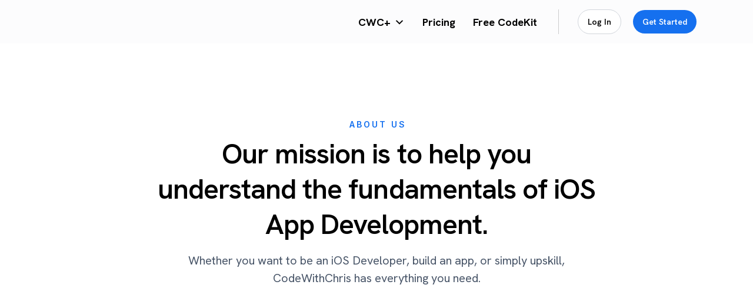

--- FILE ---
content_type: text/html; charset=UTF-8
request_url: https://codewithchris.com/about/
body_size: 16957
content:
<!doctype html>
<html lang="en-US" prefix="og: http://ogp.me/ns#" class="no-js">
	<head>
		<meta charset="UTF-8">
		<title>About CodeWithChris : CodeWithChris</title>

		<link href="//www.google-analytics.com" rel="dns-prefetch">
<!--        <link href="--><!--/img/icons/favicon.ico" rel="shortcut icon">-->
<!--        <link href="--><!--/img/icons/touch.png" rel="apple-touch-icon-precomposed">-->

		<meta http-equiv="X-UA-Compatible" content="IE=edge,chrome=1">
		<meta name="viewport" content="width=device-width, initial-scale=1.0">
		<meta name="description" content="">

		<script type="text/javascript">
/* <![CDATA[ */
window.JetpackScriptData = {"site":{"icon":"https://i0.wp.com/codewithchris.com/wp-content/uploads/2021/01/cwc-favicon.png?w=64\u0026ssl=1","title":"CodeWithChris","host":"unknown","is_wpcom_platform":false}};
/* ]]> */
</script>
<meta name='robots' content='max-image-preview:large' />
	<style>img:is([sizes="auto" i], [sizes^="auto," i]) { contain-intrinsic-size: 3000px 1500px }</style>
	
<!-- Social Warfare v4.5.6 https://warfareplugins.com - BEGINNING OF OUTPUT -->
<meta property="og:description" content="OUR STORYWhy We're DifferentFor years, I’ve seen instructors use too much jargon, pacing that is unfit for beginners, or training that’s just plain boring.These resulted in students feeling guilty, blaming themselves, or the worst of all: quitting.As a result, I created CodeWithChris to do my part in improving the iOS Dev community with my simple and guided learning.That means you’ll:Save time and effort because we’ll help you understand solid fundamentalsLook forward to learning because you’ll be making progress and feeling motivatedBe amazed by what you’ll build in just a few weeks">
<meta property="og:title" content="About CodeWithChris">
<meta property="fb:app_id" content="529576650555031">
<meta property="og:type" content="article">
<meta property="og:url" content="https://codewithchris.com/about/">
<meta property="og:site_name" content="CodeWithChris">
<meta property="article:published_time" content="2019-10-24T11:42:09-04:00">
<meta property="article:modified_time" content="2024-12-16T14:39:10-05:00">
<meta property="og:updated_time" content="2024-12-16T14:39:10-05:00">
<meta name="twitter:title" content="About CodeWithChris">
<meta name="twitter:description" content="OUR STORYWhy We're DifferentFor years, I’ve seen instructors use too much jargon, pacing that is unfit for beginners, or training that’s just plain boring.These resulted in students feeling guilty, blaming themselves, or the worst of all: quitting.As a result, I created CodeWithChris to do my part in improving the iOS Dev community with my simple and guided learning.That means you’ll:Save time and effort because we’ll help you understand solid fundamentalsLook forward to learning because you’ll be making progress and feeling motivatedBe amazed by what you’ll build in just a few weeks">
<meta name="twitter:site" content="@codewithchris">
<meta name="twitter:creator" content="@codewithchris">
<meta name="twitter:card" content="summary">
<style>
	@font-face {
		font-family: "sw-icon-font";
		src:url("https://codewithchris.com/wp-content/plugins/social-warfare/assets/fonts/sw-icon-font.eot?ver=4.5.6");
		src:url("https://codewithchris.com/wp-content/plugins/social-warfare/assets/fonts/sw-icon-font.eot?ver=4.5.6#iefix") format("embedded-opentype"),
		url("https://codewithchris.com/wp-content/plugins/social-warfare/assets/fonts/sw-icon-font.woff?ver=4.5.6") format("woff"),
		url("https://codewithchris.com/wp-content/plugins/social-warfare/assets/fonts/sw-icon-font.ttf?ver=4.5.6") format("truetype"),
		url("https://codewithchris.com/wp-content/plugins/social-warfare/assets/fonts/sw-icon-font.svg?ver=4.5.6#1445203416") format("svg");
		font-weight: normal;
		font-style: normal;
		font-display:block;
	}
</style>
<!-- Social Warfare v4.5.6 https://warfareplugins.com - END OF OUTPUT -->


<!-- This site is optimized with the Yoast SEO Premium plugin v5.8 - https://yoast.com/wordpress/plugins/seo/ -->
<link rel="canonical" href="https://codewithchris.com/about/" />
<meta name="twitter:card" content="summary" />
<meta name="twitter:description" content="OUR STORY Why We&#8217;re Different For years, I’ve seen instructors use too much jargon, pacing that is unfit for beginners, or training that’s just plain boring. These resulted in students feeling guilty, blaming themselves, or the worst of all: quitting. As a result, I created CodeWithChris to do my part in improving the iOS Dev... View Article" />
<meta name="twitter:title" content="About CodeWithChris" />
<meta name="twitter:image" content="https://codewithchris.com/wp-content/uploads/2022/11/chris-700x699.png" />
<meta name="twitter:creator" content="@CodeWithChris" />
<script type='application/ld+json'>{"@context":"http:\/\/schema.org","@type":"WebSite","@id":"#website","url":"https:\/\/codewithchris.com\/","name":"CodeWithChris","potentialAction":{"@type":"SearchAction","target":"https:\/\/codewithchris.com\/?s={search_term_string}","query-input":"required name=search_term_string"}}</script>
<!-- / Yoast SEO Premium plugin. -->

<link rel='dns-prefetch' href='//cdnjs.cloudflare.com' />
<link rel='dns-prefetch' href='//code.jquery.com' />
<link rel='dns-prefetch' href='//maxcdn.bootstrapcdn.com' />
<link rel='dns-prefetch' href='//unpkg.com' />
<link rel='dns-prefetch' href='//static.addtoany.com' />
<link rel='dns-prefetch' href='//use.fontawesome.com' />
<script type="text/javascript">
/* <![CDATA[ */
window._wpemojiSettings = {"baseUrl":"https:\/\/s.w.org\/images\/core\/emoji\/16.0.1\/72x72\/","ext":".png","svgUrl":"https:\/\/s.w.org\/images\/core\/emoji\/16.0.1\/svg\/","svgExt":".svg","source":{"concatemoji":"https:\/\/codewithchris.com\/wp-includes\/js\/wp-emoji-release.min.js?ver=6.8.3"}};
/*! This file is auto-generated */
!function(s,n){var o,i,e;function c(e){try{var t={supportTests:e,timestamp:(new Date).valueOf()};sessionStorage.setItem(o,JSON.stringify(t))}catch(e){}}function p(e,t,n){e.clearRect(0,0,e.canvas.width,e.canvas.height),e.fillText(t,0,0);var t=new Uint32Array(e.getImageData(0,0,e.canvas.width,e.canvas.height).data),a=(e.clearRect(0,0,e.canvas.width,e.canvas.height),e.fillText(n,0,0),new Uint32Array(e.getImageData(0,0,e.canvas.width,e.canvas.height).data));return t.every(function(e,t){return e===a[t]})}function u(e,t){e.clearRect(0,0,e.canvas.width,e.canvas.height),e.fillText(t,0,0);for(var n=e.getImageData(16,16,1,1),a=0;a<n.data.length;a++)if(0!==n.data[a])return!1;return!0}function f(e,t,n,a){switch(t){case"flag":return n(e,"\ud83c\udff3\ufe0f\u200d\u26a7\ufe0f","\ud83c\udff3\ufe0f\u200b\u26a7\ufe0f")?!1:!n(e,"\ud83c\udde8\ud83c\uddf6","\ud83c\udde8\u200b\ud83c\uddf6")&&!n(e,"\ud83c\udff4\udb40\udc67\udb40\udc62\udb40\udc65\udb40\udc6e\udb40\udc67\udb40\udc7f","\ud83c\udff4\u200b\udb40\udc67\u200b\udb40\udc62\u200b\udb40\udc65\u200b\udb40\udc6e\u200b\udb40\udc67\u200b\udb40\udc7f");case"emoji":return!a(e,"\ud83e\udedf")}return!1}function g(e,t,n,a){var r="undefined"!=typeof WorkerGlobalScope&&self instanceof WorkerGlobalScope?new OffscreenCanvas(300,150):s.createElement("canvas"),o=r.getContext("2d",{willReadFrequently:!0}),i=(o.textBaseline="top",o.font="600 32px Arial",{});return e.forEach(function(e){i[e]=t(o,e,n,a)}),i}function t(e){var t=s.createElement("script");t.src=e,t.defer=!0,s.head.appendChild(t)}"undefined"!=typeof Promise&&(o="wpEmojiSettingsSupports",i=["flag","emoji"],n.supports={everything:!0,everythingExceptFlag:!0},e=new Promise(function(e){s.addEventListener("DOMContentLoaded",e,{once:!0})}),new Promise(function(t){var n=function(){try{var e=JSON.parse(sessionStorage.getItem(o));if("object"==typeof e&&"number"==typeof e.timestamp&&(new Date).valueOf()<e.timestamp+604800&&"object"==typeof e.supportTests)return e.supportTests}catch(e){}return null}();if(!n){if("undefined"!=typeof Worker&&"undefined"!=typeof OffscreenCanvas&&"undefined"!=typeof URL&&URL.createObjectURL&&"undefined"!=typeof Blob)try{var e="postMessage("+g.toString()+"("+[JSON.stringify(i),f.toString(),p.toString(),u.toString()].join(",")+"));",a=new Blob([e],{type:"text/javascript"}),r=new Worker(URL.createObjectURL(a),{name:"wpTestEmojiSupports"});return void(r.onmessage=function(e){c(n=e.data),r.terminate(),t(n)})}catch(e){}c(n=g(i,f,p,u))}t(n)}).then(function(e){for(var t in e)n.supports[t]=e[t],n.supports.everything=n.supports.everything&&n.supports[t],"flag"!==t&&(n.supports.everythingExceptFlag=n.supports.everythingExceptFlag&&n.supports[t]);n.supports.everythingExceptFlag=n.supports.everythingExceptFlag&&!n.supports.flag,n.DOMReady=!1,n.readyCallback=function(){n.DOMReady=!0}}).then(function(){return e}).then(function(){var e;n.supports.everything||(n.readyCallback(),(e=n.source||{}).concatemoji?t(e.concatemoji):e.wpemoji&&e.twemoji&&(t(e.twemoji),t(e.wpemoji)))}))}((window,document),window._wpemojiSettings);
/* ]]> */
</script>
<link rel='stylesheet' id='social-warfare-block-css-css' href='https://codewithchris.com/wp-content/plugins/social-warfare/assets/js/post-editor/dist/blocks.style.build.css?ver=6.8.3' media='all' />
<style id='wp-emoji-styles-inline-css' type='text/css'>

	img.wp-smiley, img.emoji {
		display: inline !important;
		border: none !important;
		box-shadow: none !important;
		height: 1em !important;
		width: 1em !important;
		margin: 0 0.07em !important;
		vertical-align: -0.1em !important;
		background: none !important;
		padding: 0 !important;
	}
</style>
<link rel='stylesheet' id='wp-block-library-css' href='https://codewithchris.com/wp-includes/css/dist/block-library/style.min.css?ver=6.8.3' media='all' />
<style id='classic-theme-styles-inline-css' type='text/css'>
/*! This file is auto-generated */
.wp-block-button__link{color:#fff;background-color:#32373c;border-radius:9999px;box-shadow:none;text-decoration:none;padding:calc(.667em + 2px) calc(1.333em + 2px);font-size:1.125em}.wp-block-file__button{background:#32373c;color:#fff;text-decoration:none}
</style>
<link rel='stylesheet' id='ultimate_blocks-cgb-style-css-css' href='https://codewithchris.com/wp-content/uploads/ultimate-blocks/blocks.style.build.css?ver=3.3.7' media='all' />
<style id='kevinbatdorf-code-block-pro-style-inline-css' type='text/css'>
.wp-block-kevinbatdorf-code-block-pro{direction:ltr!important;font-family:ui-monospace,SFMono-Regular,Menlo,Monaco,Consolas,monospace;-webkit-text-size-adjust:100%!important;box-sizing:border-box!important;position:relative!important}.wp-block-kevinbatdorf-code-block-pro *{box-sizing:border-box!important}.wp-block-kevinbatdorf-code-block-pro pre,.wp-block-kevinbatdorf-code-block-pro pre *{font-size:inherit!important;line-height:inherit!important}.wp-block-kevinbatdorf-code-block-pro:not(.code-block-pro-editor) pre{background-image:none!important;border:0!important;border-radius:0!important;border-style:none!important;border-width:0!important;color:inherit!important;font-family:inherit!important;margin:0!important;overflow:auto!important;overflow-wrap:normal!important;padding:16px 0 16px 16px!important;text-align:left!important;white-space:pre!important;--tw-shadow:0 0 #0000;--tw-shadow-colored:0 0 #0000;box-shadow:var(--tw-ring-offset-shadow,0 0 #0000),var(--tw-ring-shadow,0 0 #0000),var(--tw-shadow)!important;outline:2px solid transparent!important;outline-offset:2px!important}.wp-block-kevinbatdorf-code-block-pro:not(.code-block-pro-editor) pre:focus-visible{outline-color:inherit!important}.wp-block-kevinbatdorf-code-block-pro.padding-disabled:not(.code-block-pro-editor) pre{padding:0!important}.wp-block-kevinbatdorf-code-block-pro.padding-bottom-disabled pre{padding-bottom:0!important}.wp-block-kevinbatdorf-code-block-pro:not(.code-block-pro-editor) pre code{background:none!important;background-color:transparent!important;border:0!important;border-radius:0!important;border-style:none!important;border-width:0!important;color:inherit!important;display:block!important;font-family:inherit!important;margin:0!important;overflow-wrap:normal!important;padding:0!important;text-align:left!important;white-space:pre!important;width:100%!important;--tw-shadow:0 0 #0000;--tw-shadow-colored:0 0 #0000;box-shadow:var(--tw-ring-offset-shadow,0 0 #0000),var(--tw-ring-shadow,0 0 #0000),var(--tw-shadow)!important}.wp-block-kevinbatdorf-code-block-pro:not(.code-block-pro-editor) pre code .line{display:inline-block!important;min-width:var(--cbp-block-width,100%)!important;vertical-align:top!important}.wp-block-kevinbatdorf-code-block-pro.cbp-has-line-numbers:not(.code-block-pro-editor) pre code .line{padding-left:calc(12px + var(--cbp-line-number-width, auto))!important}.wp-block-kevinbatdorf-code-block-pro.cbp-has-line-numbers:not(.code-block-pro-editor) pre code{counter-increment:step calc(var(--cbp-line-number-start, 1) - 1)!important;counter-reset:step!important}.wp-block-kevinbatdorf-code-block-pro pre code .line{position:relative!important}.wp-block-kevinbatdorf-code-block-pro:not(.code-block-pro-editor) pre code .line:before{content:""!important;display:inline-block!important}.wp-block-kevinbatdorf-code-block-pro.cbp-has-line-numbers:not(.code-block-pro-editor) pre code .line:not(.cbp-line-number-disabled):before{color:var(--cbp-line-number-color,#999)!important;content:counter(step)!important;counter-increment:step!important;left:0!important;opacity:.5!important;position:absolute!important;text-align:right!important;transition-duration:.5s!important;transition-property:opacity!important;transition-timing-function:cubic-bezier(.4,0,.2,1)!important;-webkit-user-select:none!important;-moz-user-select:none!important;user-select:none!important;width:var(--cbp-line-number-width,auto)!important}.wp-block-kevinbatdorf-code-block-pro.cbp-highlight-hover .line{min-height:var(--cbp-block-height,100%)!important}.wp-block-kevinbatdorf-code-block-pro .line.cbp-line-highlight .cbp-line-highlighter,.wp-block-kevinbatdorf-code-block-pro .line.cbp-no-blur:hover .cbp-line-highlighter,.wp-block-kevinbatdorf-code-block-pro.cbp-highlight-hover:not(.cbp-blur-enabled:not(.cbp-unblur-on-hover)) .line:hover .cbp-line-highlighter{background:var(--cbp-line-highlight-color,rgb(14 165 233/.2))!important;left:-16px!important;min-height:var(--cbp-block-height,100%)!important;min-width:calc(var(--cbp-block-width, 100%) + 16px)!important;pointer-events:none!important;position:absolute!important;top:0!important;width:100%!important}[data-code-block-pro-font-family="Code-Pro-Comic-Mono.ttf"].wp-block-kevinbatdorf-code-block-pro .line.cbp-line-highlight .cbp-line-highlighter,[data-code-block-pro-font-family="Code-Pro-Comic-Mono.ttf"].wp-block-kevinbatdorf-code-block-pro .line.cbp-no-blur:hover .cbp-line-highlighter,[data-code-block-pro-font-family="Code-Pro-Comic-Mono.ttf"].wp-block-kevinbatdorf-code-block-pro.cbp-highlight-hover:not(.cbp-blur-enabled:not(.cbp-unblur-on-hover)) .line:hover .cbp-line-highlighter{top:-.125rem!important}[data-code-block-pro-font-family=Code-Pro-Fira-Code].wp-block-kevinbatdorf-code-block-pro .line.cbp-line-highlight .cbp-line-highlighter,[data-code-block-pro-font-family=Code-Pro-Fira-Code].wp-block-kevinbatdorf-code-block-pro .line.cbp-no-blur:hover .cbp-line-highlighter,[data-code-block-pro-font-family=Code-Pro-Fira-Code].wp-block-kevinbatdorf-code-block-pro.cbp-highlight-hover:not(.cbp-blur-enabled:not(.cbp-unblur-on-hover)) .line:hover .cbp-line-highlighter{top:-1.5px!important}[data-code-block-pro-font-family="Code-Pro-Deja-Vu-Mono.ttf"].wp-block-kevinbatdorf-code-block-pro .line.cbp-line-highlight .cbp-line-highlighter,[data-code-block-pro-font-family="Code-Pro-Deja-Vu-Mono.ttf"].wp-block-kevinbatdorf-code-block-pro .line.cbp-no-blur:hover .cbp-line-highlighter,[data-code-block-pro-font-family="Code-Pro-Deja-Vu-Mono.ttf"].wp-block-kevinbatdorf-code-block-pro.cbp-highlight-hover:not(.cbp-blur-enabled:not(.cbp-unblur-on-hover)) .line:hover .cbp-line-highlighter,[data-code-block-pro-font-family=Code-Pro-Cozette].wp-block-kevinbatdorf-code-block-pro .line.cbp-line-highlight .cbp-line-highlighter,[data-code-block-pro-font-family=Code-Pro-Cozette].wp-block-kevinbatdorf-code-block-pro .line.cbp-no-blur:hover .cbp-line-highlighter,[data-code-block-pro-font-family=Code-Pro-Cozette].wp-block-kevinbatdorf-code-block-pro.cbp-highlight-hover:not(.cbp-blur-enabled:not(.cbp-unblur-on-hover)) .line:hover .cbp-line-highlighter{top:-1px!important}.wp-block-kevinbatdorf-code-block-pro:not(.code-block-pro-editor).padding-disabled pre .line.cbp-line-highlight:after{left:0!important;width:100%!important}.wp-block-kevinbatdorf-code-block-pro.cbp-blur-enabled pre .line:not(.cbp-no-blur){filter:blur(1.35px)!important;opacity:.8!important;pointer-events:none!important;transition-duration:.2s!important;transition-property:all!important;transition-timing-function:cubic-bezier(.4,0,.2,1)!important}.wp-block-kevinbatdorf-code-block-pro.cbp-blur-enabled.cbp-unblur-on-hover:hover pre .line:not(.cbp-no-blur){opacity:1!important;pointer-events:auto!important;--tw-blur: ;filter:var(--tw-blur) var(--tw-brightness) var(--tw-contrast) var(--tw-grayscale) var(--tw-hue-rotate) var(--tw-invert) var(--tw-saturate) var(--tw-sepia) var(--tw-drop-shadow)!important}.wp-block-kevinbatdorf-code-block-pro:not(.code-block-pro-editor) pre *{font-family:inherit!important}.cbp-see-more-simple-btn-hover{transition-property:none!important}.cbp-see-more-simple-btn-hover:hover{box-shadow:inset 0 0 100px 100px hsla(0,0%,100%,.1)!important}.code-block-pro-copy-button{border:0!important;border-style:none!important;border-width:0!important;cursor:pointer!important;left:auto!important;line-height:1!important;opacity:.1!important;outline:2px solid transparent!important;outline-offset:2px!important;padding:6px!important;position:absolute!important;right:0!important;top:0!important;transition-duration:.2s!important;transition-property:opacity!important;transition-timing-function:cubic-bezier(.4,0,.2,1)!important;z-index:10!important}.code-block-pro-copy-button:focus{opacity:.4!important}.code-block-pro-copy-button:focus-visible{outline-color:inherit!important}.code-block-pro-copy-button:not([data-has-text-button]){background:none!important;background-color:transparent!important}body .wp-block-kevinbatdorf-code-block-pro:not(#x) .code-block-pro-copy-button-pre,body .wp-block-kevinbatdorf-code-block-pro:not(#x) .code-block-pro-copy-button-textarea{clip:rect(0,0,0,0)!important;background-color:transparent!important;border-width:0!important;color:transparent!important;height:1px!important;left:0!important;margin:-.25rem!important;opacity:0!important;overflow:hidden!important;pointer-events:none!important;position:absolute!important;resize:none!important;top:0!important;white-space:nowrap!important;width:1px!important;--tw-shadow:0 0 #0000;--tw-shadow-colored:0 0 #0000;box-shadow:var(--tw-ring-offset-shadow,0 0 #0000),var(--tw-ring-shadow,0 0 #0000),var(--tw-shadow)!important}.wp-block-kevinbatdorf-code-block-pro.padding-disabled .code-block-pro-copy-button{padding:0!important}.wp-block-kevinbatdorf-code-block-pro:hover .code-block-pro-copy-button{opacity:.5!important}.wp-block-kevinbatdorf-code-block-pro .code-block-pro-copy-button:hover{opacity:.9!important}.code-block-pro-copy-button[data-has-text-button],.wp-block-kevinbatdorf-code-block-pro:hover .code-block-pro-copy-button[data-has-text-button]{opacity:1!important}.wp-block-kevinbatdorf-code-block-pro .code-block-pro-copy-button[data-has-text-button]:hover{opacity:.8!important}.code-block-pro-copy-button[data-has-text-button]{border-radius:.75rem!important;display:block!important;margin-right:.75rem!important;margin-top:.7rem!important;padding:.125rem .375rem!important}.code-block-pro-copy-button[data-inside-header-type=headlightsMuted],.code-block-pro-copy-button[data-inside-header-type^=headlights]{margin-top:.85rem!important}.code-block-pro-copy-button[data-inside-header-type=headlightsMutedAlt]{margin-top:.65rem!important}.code-block-pro-copy-button[data-inside-header-type=simpleString]{margin-top:.645rem!important}.code-block-pro-copy-button[data-inside-header-type=pillString]{margin-top:1rem!important}.code-block-pro-copy-button[data-inside-header-type=pillString] .cbp-btn-text{position:relative!important;top:1px!important}.cbp-btn-text{font-size:.75rem!important;line-height:1rem!important}.code-block-pro-copy-button .without-check{display:block!important}.code-block-pro-copy-button .with-check{display:none!important}.code-block-pro-copy-button.cbp-copying{opacity:1!important}.code-block-pro-copy-button.cbp-copying .without-check{display:none!important}.code-block-pro-copy-button.cbp-copying .with-check{display:block!important}.cbp-footer-link:hover{text-decoration-line:underline!important}@media print{.wp-block-kevinbatdorf-code-block-pro pre{max-height:none!important}.wp-block-kevinbatdorf-code-block-pro:not(#x) .line:before{background-color:transparent!important;color:inherit!important}.wp-block-kevinbatdorf-code-block-pro:not(#x) .cbp-line-highlighter,.wp-block-kevinbatdorf-code-block-pro:not(#x)>span{display:none!important}}

</style>
<style id='global-styles-inline-css' type='text/css'>
:root{--wp--preset--aspect-ratio--square: 1;--wp--preset--aspect-ratio--4-3: 4/3;--wp--preset--aspect-ratio--3-4: 3/4;--wp--preset--aspect-ratio--3-2: 3/2;--wp--preset--aspect-ratio--2-3: 2/3;--wp--preset--aspect-ratio--16-9: 16/9;--wp--preset--aspect-ratio--9-16: 9/16;--wp--preset--color--black: #000000;--wp--preset--color--cyan-bluish-gray: #abb8c3;--wp--preset--color--white: #ffffff;--wp--preset--color--pale-pink: #f78da7;--wp--preset--color--vivid-red: #cf2e2e;--wp--preset--color--luminous-vivid-orange: #ff6900;--wp--preset--color--luminous-vivid-amber: #fcb900;--wp--preset--color--light-green-cyan: #7bdcb5;--wp--preset--color--vivid-green-cyan: #00d084;--wp--preset--color--pale-cyan-blue: #8ed1fc;--wp--preset--color--vivid-cyan-blue: #0693e3;--wp--preset--color--vivid-purple: #9b51e0;--wp--preset--gradient--vivid-cyan-blue-to-vivid-purple: linear-gradient(135deg,rgba(6,147,227,1) 0%,rgb(155,81,224) 100%);--wp--preset--gradient--light-green-cyan-to-vivid-green-cyan: linear-gradient(135deg,rgb(122,220,180) 0%,rgb(0,208,130) 100%);--wp--preset--gradient--luminous-vivid-amber-to-luminous-vivid-orange: linear-gradient(135deg,rgba(252,185,0,1) 0%,rgba(255,105,0,1) 100%);--wp--preset--gradient--luminous-vivid-orange-to-vivid-red: linear-gradient(135deg,rgba(255,105,0,1) 0%,rgb(207,46,46) 100%);--wp--preset--gradient--very-light-gray-to-cyan-bluish-gray: linear-gradient(135deg,rgb(238,238,238) 0%,rgb(169,184,195) 100%);--wp--preset--gradient--cool-to-warm-spectrum: linear-gradient(135deg,rgb(74,234,220) 0%,rgb(151,120,209) 20%,rgb(207,42,186) 40%,rgb(238,44,130) 60%,rgb(251,105,98) 80%,rgb(254,248,76) 100%);--wp--preset--gradient--blush-light-purple: linear-gradient(135deg,rgb(255,206,236) 0%,rgb(152,150,240) 100%);--wp--preset--gradient--blush-bordeaux: linear-gradient(135deg,rgb(254,205,165) 0%,rgb(254,45,45) 50%,rgb(107,0,62) 100%);--wp--preset--gradient--luminous-dusk: linear-gradient(135deg,rgb(255,203,112) 0%,rgb(199,81,192) 50%,rgb(65,88,208) 100%);--wp--preset--gradient--pale-ocean: linear-gradient(135deg,rgb(255,245,203) 0%,rgb(182,227,212) 50%,rgb(51,167,181) 100%);--wp--preset--gradient--electric-grass: linear-gradient(135deg,rgb(202,248,128) 0%,rgb(113,206,126) 100%);--wp--preset--gradient--midnight: linear-gradient(135deg,rgb(2,3,129) 0%,rgb(40,116,252) 100%);--wp--preset--font-size--small: 13px;--wp--preset--font-size--medium: 20px;--wp--preset--font-size--large: 36px;--wp--preset--font-size--x-large: 42px;--wp--preset--spacing--20: 0.44rem;--wp--preset--spacing--30: 0.67rem;--wp--preset--spacing--40: 1rem;--wp--preset--spacing--50: 1.5rem;--wp--preset--spacing--60: 2.25rem;--wp--preset--spacing--70: 3.38rem;--wp--preset--spacing--80: 5.06rem;--wp--preset--shadow--natural: 6px 6px 9px rgba(0, 0, 0, 0.2);--wp--preset--shadow--deep: 12px 12px 50px rgba(0, 0, 0, 0.4);--wp--preset--shadow--sharp: 6px 6px 0px rgba(0, 0, 0, 0.2);--wp--preset--shadow--outlined: 6px 6px 0px -3px rgba(255, 255, 255, 1), 6px 6px rgba(0, 0, 0, 1);--wp--preset--shadow--crisp: 6px 6px 0px rgba(0, 0, 0, 1);}:where(.is-layout-flex){gap: 0.5em;}:where(.is-layout-grid){gap: 0.5em;}body .is-layout-flex{display: flex;}.is-layout-flex{flex-wrap: wrap;align-items: center;}.is-layout-flex > :is(*, div){margin: 0;}body .is-layout-grid{display: grid;}.is-layout-grid > :is(*, div){margin: 0;}:where(.wp-block-columns.is-layout-flex){gap: 2em;}:where(.wp-block-columns.is-layout-grid){gap: 2em;}:where(.wp-block-post-template.is-layout-flex){gap: 1.25em;}:where(.wp-block-post-template.is-layout-grid){gap: 1.25em;}.has-black-color{color: var(--wp--preset--color--black) !important;}.has-cyan-bluish-gray-color{color: var(--wp--preset--color--cyan-bluish-gray) !important;}.has-white-color{color: var(--wp--preset--color--white) !important;}.has-pale-pink-color{color: var(--wp--preset--color--pale-pink) !important;}.has-vivid-red-color{color: var(--wp--preset--color--vivid-red) !important;}.has-luminous-vivid-orange-color{color: var(--wp--preset--color--luminous-vivid-orange) !important;}.has-luminous-vivid-amber-color{color: var(--wp--preset--color--luminous-vivid-amber) !important;}.has-light-green-cyan-color{color: var(--wp--preset--color--light-green-cyan) !important;}.has-vivid-green-cyan-color{color: var(--wp--preset--color--vivid-green-cyan) !important;}.has-pale-cyan-blue-color{color: var(--wp--preset--color--pale-cyan-blue) !important;}.has-vivid-cyan-blue-color{color: var(--wp--preset--color--vivid-cyan-blue) !important;}.has-vivid-purple-color{color: var(--wp--preset--color--vivid-purple) !important;}.has-black-background-color{background-color: var(--wp--preset--color--black) !important;}.has-cyan-bluish-gray-background-color{background-color: var(--wp--preset--color--cyan-bluish-gray) !important;}.has-white-background-color{background-color: var(--wp--preset--color--white) !important;}.has-pale-pink-background-color{background-color: var(--wp--preset--color--pale-pink) !important;}.has-vivid-red-background-color{background-color: var(--wp--preset--color--vivid-red) !important;}.has-luminous-vivid-orange-background-color{background-color: var(--wp--preset--color--luminous-vivid-orange) !important;}.has-luminous-vivid-amber-background-color{background-color: var(--wp--preset--color--luminous-vivid-amber) !important;}.has-light-green-cyan-background-color{background-color: var(--wp--preset--color--light-green-cyan) !important;}.has-vivid-green-cyan-background-color{background-color: var(--wp--preset--color--vivid-green-cyan) !important;}.has-pale-cyan-blue-background-color{background-color: var(--wp--preset--color--pale-cyan-blue) !important;}.has-vivid-cyan-blue-background-color{background-color: var(--wp--preset--color--vivid-cyan-blue) !important;}.has-vivid-purple-background-color{background-color: var(--wp--preset--color--vivid-purple) !important;}.has-black-border-color{border-color: var(--wp--preset--color--black) !important;}.has-cyan-bluish-gray-border-color{border-color: var(--wp--preset--color--cyan-bluish-gray) !important;}.has-white-border-color{border-color: var(--wp--preset--color--white) !important;}.has-pale-pink-border-color{border-color: var(--wp--preset--color--pale-pink) !important;}.has-vivid-red-border-color{border-color: var(--wp--preset--color--vivid-red) !important;}.has-luminous-vivid-orange-border-color{border-color: var(--wp--preset--color--luminous-vivid-orange) !important;}.has-luminous-vivid-amber-border-color{border-color: var(--wp--preset--color--luminous-vivid-amber) !important;}.has-light-green-cyan-border-color{border-color: var(--wp--preset--color--light-green-cyan) !important;}.has-vivid-green-cyan-border-color{border-color: var(--wp--preset--color--vivid-green-cyan) !important;}.has-pale-cyan-blue-border-color{border-color: var(--wp--preset--color--pale-cyan-blue) !important;}.has-vivid-cyan-blue-border-color{border-color: var(--wp--preset--color--vivid-cyan-blue) !important;}.has-vivid-purple-border-color{border-color: var(--wp--preset--color--vivid-purple) !important;}.has-vivid-cyan-blue-to-vivid-purple-gradient-background{background: var(--wp--preset--gradient--vivid-cyan-blue-to-vivid-purple) !important;}.has-light-green-cyan-to-vivid-green-cyan-gradient-background{background: var(--wp--preset--gradient--light-green-cyan-to-vivid-green-cyan) !important;}.has-luminous-vivid-amber-to-luminous-vivid-orange-gradient-background{background: var(--wp--preset--gradient--luminous-vivid-amber-to-luminous-vivid-orange) !important;}.has-luminous-vivid-orange-to-vivid-red-gradient-background{background: var(--wp--preset--gradient--luminous-vivid-orange-to-vivid-red) !important;}.has-very-light-gray-to-cyan-bluish-gray-gradient-background{background: var(--wp--preset--gradient--very-light-gray-to-cyan-bluish-gray) !important;}.has-cool-to-warm-spectrum-gradient-background{background: var(--wp--preset--gradient--cool-to-warm-spectrum) !important;}.has-blush-light-purple-gradient-background{background: var(--wp--preset--gradient--blush-light-purple) !important;}.has-blush-bordeaux-gradient-background{background: var(--wp--preset--gradient--blush-bordeaux) !important;}.has-luminous-dusk-gradient-background{background: var(--wp--preset--gradient--luminous-dusk) !important;}.has-pale-ocean-gradient-background{background: var(--wp--preset--gradient--pale-ocean) !important;}.has-electric-grass-gradient-background{background: var(--wp--preset--gradient--electric-grass) !important;}.has-midnight-gradient-background{background: var(--wp--preset--gradient--midnight) !important;}.has-small-font-size{font-size: var(--wp--preset--font-size--small) !important;}.has-medium-font-size{font-size: var(--wp--preset--font-size--medium) !important;}.has-large-font-size{font-size: var(--wp--preset--font-size--large) !important;}.has-x-large-font-size{font-size: var(--wp--preset--font-size--x-large) !important;}
:where(.wp-block-post-template.is-layout-flex){gap: 1.25em;}:where(.wp-block-post-template.is-layout-grid){gap: 1.25em;}
:where(.wp-block-columns.is-layout-flex){gap: 2em;}:where(.wp-block-columns.is-layout-grid){gap: 2em;}
:root :where(.wp-block-pullquote){font-size: 1.5em;line-height: 1.6;}
</style>
<link rel='stylesheet' id='ub-extension-style-css-css' href='https://codewithchris.com/wp-content/plugins/ultimate-blocks/src/extensions/style.css?ver=6.8.3' media='all' />
<link rel='stylesheet' id='theme-my-login-css' href='https://codewithchris.com/wp-content/plugins/theme-my-login/assets/styles/theme-my-login.min.css?ver=7.1.12' media='all' />
<link rel='stylesheet' id='zerobounce-email-validator-css' href='https://codewithchris.com/wp-content/plugins/zerobounce/public/css/zerobounce-email-validator-public.css?ver=1.1.3' media='all' />
<link rel='stylesheet' id='ivory-search-styles-css' href='https://codewithchris.com/wp-content/plugins/add-search-to-menu/public/css/ivory-search.min.css?ver=5.5.11' media='all' />
<link rel='stylesheet' id='megamenu-css' href='https://codewithchris.com/wp-content/uploads/maxmegamenu/style.css?ver=6da835' media='all' />
<link rel='stylesheet' id='dashicons-css' href='https://codewithchris.com/wp-includes/css/dashicons.min.css?ver=6.8.3' media='all' />
<link rel='stylesheet' id='social_warfare-css' href='https://codewithchris.com/wp-content/plugins/social-warfare/assets/css/style.min.css?ver=4.5.6' media='all' />
<link rel='stylesheet' id='normalize-css' href='https://codewithchris.com/wp-content/themes/cwc-theme/normalize.css?ver=1.0' media='all' />
<link rel='stylesheet' id='bootstrap-css' href='//maxcdn.bootstrapcdn.com/bootstrap/4.1.0/css/bootstrap.min.css?ver=1.0' media='all' />
<link rel='stylesheet' id='fontawesome-css' href='//use.fontawesome.com/releases/v5.2.0/css/all.css?ver=1.0' media='all' />
<link rel='stylesheet' id='slick-css' href='//cdnjs.cloudflare.com/ajax/libs/slick-carousel/1.9.0/slick.min.css?ver=1.0' media='all' />
<link rel='stylesheet' id='slicktheme-css' href='//cdnjs.cloudflare.com/ajax/libs/slick-carousel/1.9.0/slick-theme.min.css?ver=1.0' media='all' />
<link rel='stylesheet' id='aos-css' href='//unpkg.com/aos@2.3.1/dist/aos.css?ver=1.0' media='all' />
<link rel='stylesheet' id='html5blank-css' href='https://codewithchris.com/wp-content/themes/cwc-theme/css/style.css?ver=1.0' media='all' />
<link rel='stylesheet' id='addtoany-css' href='https://codewithchris.com/wp-content/plugins/add-to-any/addtoany.min.css?ver=1.16' media='all' />
<link rel='stylesheet' id='enlighterjs-css' href='https://codewithchris.com/wp-content/plugins/enlighter/cache/enlighterjs.min.css?ver=Mfp6Ishom3Ss0IB' media='all' />
<script type="text/javascript" src="https://codewithchris.com/wp-content/themes/cwc-theme/js/lib/conditionizr-4.3.0.min.js?ver=4.3.0" id="conditionizr-js"></script>
<script type="text/javascript" src="https://codewithchris.com/wp-includes/js/jquery/jquery.min.js?ver=3.7.1" id="jquery-core-js"></script>
<script type="text/javascript" src="https://codewithchris.com/wp-includes/js/jquery/jquery-migrate.min.js?ver=3.4.1" id="jquery-migrate-js"></script>
<script type="text/javascript" src="https://cdnjs.cloudflare.com/ajax/libs/jquery/2.1.4/jquery.js?ver=6.8.3" id="jquery3-js"></script>
<script type="text/javascript" src="//code.jquery.com/jquery-1.10.2.js?ver=2.7.1" id="jquery2-js"></script>
<script type="text/javascript" src="//cdnjs.cloudflare.com/ajax/libs/popper.js/1.14.0/umd/popper.min.js?ver=2.7.1" id="popper-js"></script>
<script type="text/javascript" src="//maxcdn.bootstrapcdn.com/bootstrap/4.1.0/js/bootstrap.min.js?ver=2.7.1" id="bootstrap-js"></script>
<script type="text/javascript" src="//cdnjs.cloudflare.com/ajax/libs/slick-carousel/1.9.0/slick.min.js?ver=2.7.1" id="slick-js"></script>
<script type="text/javascript" src="//unpkg.com/aos@2.3.1/dist/aos.js?ver=2.7.1" id="aos-js"></script>
<script type="text/javascript" src="https://codewithchris.com/wp-content/themes/cwc-theme/js/script.js?ver=1.0.0" id="html5blankscripts-js"></script>
<script type="text/javascript" id="addtoany-core-js-before">
/* <![CDATA[ */
window.a2a_config=window.a2a_config||{};a2a_config.callbacks=[];a2a_config.overlays=[];a2a_config.templates={};
/* ]]> */
</script>
<script type="text/javascript" defer src="https://static.addtoany.com/menu/page.js" id="addtoany-core-js"></script>
<script type="text/javascript" defer src="https://codewithchris.com/wp-content/plugins/add-to-any/addtoany.min.js?ver=1.1" id="addtoany-jquery-js"></script>
<script type="text/javascript" src="https://codewithchris.com/wp-content/plugins/zerobounce/public/js/zerobounce-email-validator-public.js?ver=1.1.3" id="zerobounce-email-validator-js"></script>
<link rel="https://api.w.org/" href="https://codewithchris.com/wp-json/" /><link rel="alternate" title="JSON" type="application/json" href="https://codewithchris.com/wp-json/wp/v2/pages/233509" /><link rel="alternate" title="oEmbed (JSON)" type="application/json+oembed" href="https://codewithchris.com/wp-json/oembed/1.0/embed?url=https%3A%2F%2Fcodewithchris.com%2Fabout%2F" />
<link rel="alternate" title="oEmbed (XML)" type="text/xml+oembed" href="https://codewithchris.com/wp-json/oembed/1.0/embed?url=https%3A%2F%2Fcodewithchris.com%2Fabout%2F&#038;format=xml" />
<!-- 89DEFDCF-DFA7-4B56-A55B-3A8EC8BBB961 -->
<!-- Google Tag Manager -->
<script>(function(w,d,s,l,i){w[l]=w[l]||[];w[l].push({'gtm.start':
new Date().getTime(),event:'gtm.js'});var f=d.getElementsByTagName(s)[0],
j=d.createElement(s),dl=l!='dataLayer'?'&l='+l:'';j.async=true;j.src=
'https://www.googletagmanager.com/gtm.js?id='+i+dl;f.parentNode.insertBefore(j,f);
})(window,document,'script','dataLayer','GTM-PGQXV37');</script>
<!-- End Google Tag Manager -->
<!-- Global site tag (gtag.js) - Google Analytics -->
<script async src="https://www.googletagmanager.com/gtag/js?id=UA-37607186-1"></script>
<script>
  window.dataLayer = window.dataLayer || [];
  function gtag(){dataLayer.push(arguments);}
  gtag('js', new Date());

  gtag('config', 'UA-37607186-1', {
  'linker': {
    'domains': ['codewithchris.samcart.com']
  }
});
gtag('config', 'AW-366762306');
</script>


<meta name="facebook-domain-verification" content="h1l2xpq219x82jz5o16jvqmrbo4g5s" />

<script src="https://www.google.com/recaptcha/api.js" async defer></script>

<!-- Meta Pixel Code -->
<script>
!function(f,b,e,v,n,t,s)
{if(f.fbq)return;n=f.fbq=function(){n.callMethod?
n.callMethod.apply(n,arguments):n.queue.push(arguments)};
if(!f._fbq)f._fbq=n;n.push=n;n.loaded=!0;n.version='2.0';
n.queue=[];t=b.createElement(e);t.async=!0;
t.src=v;s=b.getElementsByTagName(e)[0];
s.parentNode.insertBefore(t,s)}(window, document,'script',
'https://connect.facebook.net/en_US/fbevents.js');
fbq('init', '1636817263249707');
fbq('track', 'PageView');
</script>
<noscript><img height="1" width="1" style="display:none"
src="https://www.facebook.com/tr?id=1636817263249707&ev=PageView&noscript=1"
/></noscript>
<!-- End Meta Pixel Code --><style type="text/css" id="simple-css-output">header h1 { text-align:center; font-size:2.6rem;}.mission { padding: 20px; background-color: #e0f5ff; border-radius: 5px; margin-top: 30px; font-weight: bold;}.team-name { margin-bottom: 5px;}.team-photo img { border-radius: 100px; max-width: 120px; border: 2px solid #f3f3f3;}.team-role { line-height: 1.5; font-size: 17px;}</style><meta name="generator" content="Elementor 3.30.4; features: additional_custom_breakpoints; settings: css_print_method-external, google_font-enabled, font_display-swap">
			<style>
				.e-con.e-parent:nth-of-type(n+4):not(.e-lazyloaded):not(.e-no-lazyload),
				.e-con.e-parent:nth-of-type(n+4):not(.e-lazyloaded):not(.e-no-lazyload) * {
					background-image: none !important;
				}
				@media screen and (max-height: 1024px) {
					.e-con.e-parent:nth-of-type(n+3):not(.e-lazyloaded):not(.e-no-lazyload),
					.e-con.e-parent:nth-of-type(n+3):not(.e-lazyloaded):not(.e-no-lazyload) * {
						background-image: none !important;
					}
				}
				@media screen and (max-height: 640px) {
					.e-con.e-parent:nth-of-type(n+2):not(.e-lazyloaded):not(.e-no-lazyload),
					.e-con.e-parent:nth-of-type(n+2):not(.e-lazyloaded):not(.e-no-lazyload) * {
						background-image: none !important;
					}
				}
			</style>
			<link rel="icon" href="https://codewithchris.com/wp-content/uploads/2021/01/cwc-favicon-150x150.png" sizes="32x32" />
<link rel="icon" href="https://codewithchris.com/wp-content/uploads/2021/01/cwc-favicon-300x300.png" sizes="192x192" />
<link rel="apple-touch-icon" href="https://codewithchris.com/wp-content/uploads/2021/01/cwc-favicon-300x300.png" />
<meta name="msapplication-TileImage" content="https://codewithchris.com/wp-content/uploads/2021/01/cwc-favicon-300x300.png" />
		<style type="text/css" id="wp-custom-css">
			.swp-hidden-panel-wrap {
	display: none;
}
.cta-default {
	display:none;
}		</style>
		<style type="text/css">/** Mega Menu CSS: fs **/</style>
			<style type="text/css">
					</style>
				<script>
        // conditionizr.com
        // configure environment tests
        conditionizr.config({
            assets: 'https://codewithchris.com/wp-content/themes/cwc-theme',
            tests: {}
        });
        </script>

	</head>
	<body class="wp-singular page-template page-template-page-about page-template-page-about-php page page-id-233509 wp-custom-logo wp-theme-cwc-theme cwc-theme mega-menu-header-menu about elementor-default elementor-kit-235279 modula-best-grid-gallery">

		<!-- wrapper -->
		<div class="wrapper">
			<!--<div hidden class="content text-center banner-promo hidden">
					WWDC Sale: Get up to $150 off!<span class="checkout_link">
					<a href="https://learn.codewithchris.com/collections#pricing-section">Check it out <img src="https://codewithchris.com/wp-content/uploads/2023/05/ico-white.png" data-src="" alt="arrow" class="img-fluid lazyloaded"></a>
					</span>
				</div>-->
			<!-- header -->
            <header style="top:0px;">
                <div class="max-width">
                    <div class="header-logo">
                        <a href="https://codewithchris.com"><img src="https://codewithchris.com/wp-content/themes/cwc-theme/img/logo.svg" class="img-fluid logo" alt="logo"></a>
                    </div>
                    <div class="header-right">
                        <navbar class="d-none d-lg-block max-mega-menu">
                            							<div id="mega-menu-wrap-header-menu" class="mega-menu-wrap"><div class="mega-menu-toggle"><div class="mega-toggle-blocks-left"></div><div class="mega-toggle-blocks-center"></div><div class="mega-toggle-blocks-right"><div class='mega-toggle-block mega-menu-toggle-animated-block mega-toggle-block-1' id='mega-toggle-block-1'><button aria-label="Toggle Menu" class="mega-toggle-animated mega-toggle-animated-slider" type="button" aria-expanded="false">
                  <span class="mega-toggle-animated-box">
                    <span class="mega-toggle-animated-inner"></span>
                  </span>
                </button></div></div></div><ul id="mega-menu-header-menu" class="mega-menu max-mega-menu mega-menu-horizontal mega-no-js" data-event="hover_intent" data-effect="fade_up" data-effect-speed="200" data-effect-mobile="disabled" data-effect-speed-mobile="0" data-panel-inner-width="800px" data-mobile-force-width="false" data-second-click="go" data-document-click="collapse" data-vertical-behaviour="standard" data-breakpoint="768" data-unbind="true" data-mobile-state="expand_all" data-mobile-direction="vertical" data-hover-intent-timeout="300" data-hover-intent-interval="100"><li class="mega-menu-item mega-menu-item-type-custom mega-menu-item-object-custom mega-menu-item-has-children mega-menu-megamenu mega-menu-grid mega-align-bottom-left mega-menu-grid mega-menu-item-234499" id="mega-menu-item-234499"><a class="mega-menu-link" href="/plus" aria-expanded="false" tabindex="0">CWC+<span class="mega-indicator" aria-hidden="true"></span></a>
<ul class="mega-sub-menu" role='presentation'>
<li class="mega-menu-row" id="mega-menu-234499-0">
	<ul class="mega-sub-menu" style='--columns:12' role='presentation'>
<li class="mega-menu-column mega-right-menus mega-menu-columns-6-of-12 mega-hide-on-mobile right-menus" style="--columns:12; --span:6" id="mega-menu-234499-0-0">
		<ul class="mega-sub-menu">
<li class="mega-menu-item mega-menu-item-type-widget widget_media_image mega-menu-item-media_image-2" id="mega-menu-item-media_image-2"><a href="https://learn.codewithchris.com/courses/start"><img class="image " src="https://codewithchris.com/wp-content/uploads/2023/05/Image-2.png" alt="" width="240" height="136" decoding="async" /></a></li><li class="mega-menu-item mega-menu-item-type-widget widget_custom_html mega-menu-item-custom_html-3" id="mega-menu-item-custom_html-3"><div class="textwidget custom-html-widget"><a href="https://learn.codewithchris.com/courses/start"><h4 class="mega-block-title">How to Make an App in 8 Days</h4></a>
<p>
	Get started on iOS Development with this free course!
</p>
<span class="checkout_link_menu">
<a href="/register">Start for Free <img src="/wp-content/uploads/2023/05/ico-arrow-blue.png" data-src="" alt="arrow" class="img-fluid lazyloaded"></a>
</span>
</div></li>		</ul>
</li><li class="mega-menu-column mega-left-menus mega-menu-columns-6-of-12 mega-hide-on-mobile left-menus" style="--columns:12; --span:6" id="mega-menu-234499-0-1">
		<ul class="mega-sub-menu">
<li class="mega-menu-item mega-menu-item-type-widget widget_custom_html mega-menu-item-custom_html-4" id="mega-menu-item-custom_html-4"><div class="textwidget custom-html-widget"><a href="/plus"><h4 class="mega-block-title">Explore CWC+</h4></a>
<p>
	Publish your first app in 30 days with our beginner-friendly tutorials.
</p></div></li><li class="mega-menu-item mega-menu-item-type-widget widget_custom_html mega-menu-item-custom_html-5" id="mega-menu-item-custom_html-5"><div class="textwidget custom-html-widget"><a href="/stories/"><h4 class="mega-block-title">Success Stories</h4></a>
<p>
	Learn how we’ve made an impact to our students.
</p></div></li><li class="mega-menu-item mega-menu-item-type-widget widget_custom_html mega-menu-item-custom_html-6" id="mega-menu-item-custom_html-6"><div class="textwidget custom-html-widget"><a href="https://community.codewithchris.com/"><h4 class="mega-block-title">Community</h4></a>
<p>
	Interact with a vibrant community of people learning iOS Development.
</p></div></li>		</ul>
</li>	</ul>
</li><li class="mega-menu-row" id="mega-menu-234499-1">
	<ul class="mega-sub-menu" style='--columns:12' role='presentation'>
<li class="mega-menu-column mega-menu-columns-12-of-12 mega-hide-on-desktop" style="--columns:12; --span:12" id="mega-menu-234499-1-0">
		<ul class="mega-sub-menu">
<li class="mega-menu-item mega-menu-item-type-widget widget_custom_html mega-menu-item-custom_html-7" id="mega-menu-item-custom_html-7"><div class="textwidget custom-html-widget"><a href="/cwc-courses/"><h4 class="mega-block-title">Courses</h4></a>
<p>
	The latest industry news, updates and info.
</p></div></li><li class="mega-menu-item mega-menu-item-type-widget widget_custom_html mega-menu-item-custom_html-8" id="mega-menu-item-custom_html-8"><div class="textwidget custom-html-widget"><a href="/stories/"><h4 class="mega-block-title">Success Stories</h4></a>
<p>
	Learn how we’ve made an impact to our students.
</p></div></li><li class="mega-menu-item mega-menu-item-type-widget widget_custom_html mega-menu-item-custom_html-9" id="mega-menu-item-custom_html-9"><div class="textwidget custom-html-widget"><a href="https://codecrew.codewithchris.com/"><h4 class="mega-block-title">Community</h4></a>
<p>
	Get up and running on new features and techniques.
</p></div></li>		</ul>
</li>	</ul>
</li></ul>
</li><li class="mega-menu-item mega-menu-item-type-custom mega-menu-item-object-custom mega-align-bottom-left mega-menu-flyout mega-menu-item-236742" id="mega-menu-item-236742"><a class="mega-menu-link" href="/plus" tabindex="0">Pricing</a></li><li class="mega-menu-item mega-menu-item-type-custom mega-menu-item-object-custom mega-align-bottom-left mega-menu-flyout mega-menu-item-235722" id="mega-menu-item-235722"><a class="mega-menu-link" href="/swiftui-codekit" tabindex="0">Free CodeKit</a></li></ul></div>                        </navbar>

                                                    <div class="button-groups d-none d-lg-block">
                                <a href="https://codewithchris.com/account/" class="button-default btn-gray-outline">Log In</a>
                                <a href="https://codewithchris.com/account/?action=register" class="button-default">Get Started</a>
                            </div>
                        
                        <div class="menu-icon menu_burger d-block d-lg-none">
                            <img src="https://img.icons8.com/ios/40/000000/menu.png" alt="menu" class="img-fluid"/>
                        </div>
                    </div>
                </div>
            </header>


            <div class="mobile-nav">
				<header class="mobile-navbar">
					<div class="max-width">
						<div class="header-logo">
							<a href="https://codewithchris.com"><img src="https://codewithchris.com/wp-content/themes/cwc-theme/img/logo.svg" class="img-fluid logo" alt="logo"></a>
						</div>
						<div class="header-right">
							<img src="https://img.icons8.com/ios/50/000000/multiply.png" class="d-block ml-auto menu_burger"/>
						</div>
              		</div>
				</header>

                <navbar>
                                                            <ul id="accordion" class="accordion max-width">
                        <li>
                            <div class="link"><i class=""></i>CWC+<i class="fa fa-chevron-down"></i></div>
                            <ul class="submenu" style="display: none;">
                                <li><a href="https://codewithchris.com/plus"><b>Explore CWC+</b><br>Publish your first app in 30 days with our beginner-friendly tutorials.</a></li>
                                <li><a href="https://codewithchris.com/stories/"><b>Success Stories</b><br>Learn how we’ve made an impact to our students.</a></li>
                                <li><a href="https://codecrew.codewithchris.com/"><b>Community</b><br>Interact with a vibrant community of people learning iOS Development.</a></li>
                            </ul>
                        </li>
                        <!--						  <li>-->
                        <!--							<a href="https://codewithchris.com/reviews/"><div class="link"><i class=""></i>Testimonials<i class=""></i></div></a>-->
                        <!--						  </li>-->
                        <!--						  <li>-->
                        <!--							  <a href="https://codewithchris.com/about/"><div class="link"><i class=""></i>About<i class=""></i></div></a>-->
                        <!--						  </li>-->
                        <li>
                            <a href="https://codewithchris.com/plus/"><div class="link"><i class=""></i>Pricing<i class=""></i></div></a>
                        </li>
                        <!--                          <li>-->
                        <!--								<a href="https://codewithchris.com/blog/"><div class="link"><i class=""></i>Blog<i class=""></i></div></a>-->
                        <!--						  </li>-->
                        <li class="featured-menu">
                            <ul class="mega-sub-menu image-mobile-menu">
                                <li class="mega-menu-item mega-menu-item-type-widget widget_media_image mega-menu-item-media_image-2" id="mega-menu-item-media_image-2">
                                    <a href="https://learn.codewithchris.com/courses/start">
                                        <noscript>
                                            <img width="240" height="136" src="https://codewithchris.com/wp-content/uploads/2023/05/Image-2.png" class="image wp-image-234890  attachment-full size-full" alt="" decoding="async" style="max-width: 100%; height: auto;" srcset="https://codewithchris.com/wp-content/uploads/2023/05/Image-2.png 240w, https://cwcdev.wpenginepowered.com/wp-content/uploads/2023/05/Image-2-120x68.png 120w" sizes="(max-width: 240px) 100vw, 240px" /></noscript>
                                        <img width="240" height="136" src="https://codewithchris.com/wp-content/uploads/2023/05/Image-2.png" data-src="https://codewithchris.com/wp-content/uploads/2023/05/Image-2.png" class="image wp-image-234890  attachment-full size-full lazyloaded" alt="" decoding="async" style="max-width: 100%; height: auto;" data-srcset="https://codewithchris.com/wp-content/uploads/2023/05/Image-2.png 240w, https://cwcdev.wpenginepowered.com/wp-content/uploads/2023/05/Image-2-120x68.png 120w" data-sizes="(max-width: 240px) 100vw, 240px" sizes="(max-width: 240px) 100vw, 240px" srcset="https://codewithchris.com/wp-content/uploads/2023/05/Image-2.png 240w, https://cwcdev.wpenginepowered.com/wp-content/uploads/2023/05/Image-2-120x68.png 120w">
                                    </a>
                                </li>
                                <li class="mega-menu-item mega-menu-item-type-widget widget_custom_html mega-menu-item-custom_html-3" id="mega-menu-item-custom_html-3">
                                    <div class="textwidget custom-html-widget">
                                        <a href="https://learn.codewithchris.com/courses/start"><h4 class="mega-block-title mobile-block-title">How to Make an App in 8 Days</h4></a>
                                        <p id="mobile-block-desc"> Get started on iOS Development with this free course!</p>
                                        <span class="checkout_link_menu">
                                                <a href="https://codewithchris.com/register">
                                                    <span>Start for Free</span> <img src="https://codewithchris.com/wp-content/uploads/2023/05/ico-arrow-blue.png" data-src="" alt="arrow" class="img-fluid lazyloaded mobile-block-arrow">
                                                </a>
                                            </span>
                                    </div>
                                </li>
                            </ul>
                        </li>
                    </ul>

                    <ul class="mega-sub-menu image-mobile-menu d-none">
                        <li class="mega-menu-item mega-menu-item-type-widget widget_media_image mega-menu-item-media_image-2" id="mega-menu-item-media_image-2">
                            <a href="https://learn.codewithchris.com/courses/start">
                                <noscript>
                                    <img width="240" height="136" src="https://codewithchris.com/wp-content/uploads/2023/05/Image-2.png" class="image wp-image-234890  attachment-full size-full" alt="" decoding="async" style="max-width: 100%; height: auto;" srcset="https://codewithchris.com/wp-content/uploads/2023/05/Image-2.png 240w, https://cwcdev.wpenginepowered.com/wp-content/uploads/2023/05/Image-2-120x68.png 120w" sizes="(max-width: 240px) 100vw, 240px" /></noscript>
                                <img width="240" height="136" src="https://codewithchris.com/wp-content/uploads/2023/05/Image-2.png" data-src="https://codewithchris.com/wp-content/uploads/2023/05/Image-2.png" class="image wp-image-234890  attachment-full size-full lazyloaded" alt="" decoding="async" style="max-width: 100%; height: auto;" data-srcset="https://codewithchris.com/wp-content/uploads/2023/05/Image-2.png 240w, https://cwcdev.wpenginepowered.com/wp-content/uploads/2023/05/Image-2-120x68.png 120w" data-sizes="(max-width: 240px) 100vw, 240px" sizes="(max-width: 240px) 100vw, 240px" srcset="https://codewithchris.com/wp-content/uploads/2023/05/Image-2.png 240w, https://cwcdev.wpenginepowered.com/wp-content/uploads/2023/05/Image-2-120x68.png 120w"></a></li><li class="mega-menu-item mega-menu-item-type-widget widget_custom_html mega-menu-item-custom_html-3" id="mega-menu-item-custom_html-3"><div class="textwidget custom-html-widget"><a href="https://learn.codewithchris.com/courses/start"><h4 class="mega-block-title mobile-block-title">How to Make an App in 8 Days</h4></a><p id="mobile-block-desc"> Get started on iOS Development with this free course!</p> <span class="checkout_link_menu"> <a href="https://codewithchris.com/register">Start for Free <img src="https://codewithchris.com/wp-content/uploads/2023/05/ico-arrow-blue.png" data-src="" alt="arrow" class="img-fluid lazyloaded mobile-block-arrow"></a>
                                </span></div></li></ul>

                    <div class="button-groups max-width">
                                                    <a href="https://codewithchris.com/account/" class="button-default btn-gray-outline">Log In</a>
                            <a href="https://codewithchris.com/account/?action=register" class="button-default">Get Started</a>
                                            </div>
                </navbar>
            </div>
			<!-- /header -->


<main class="sub_page page-about">
                <section class="intro-section padding">
            <div class="heading text-center">
                <small>ABOUT US</small>
                <h1>Our mission is to help you understand the fundamentals of iOS App Development.</h1>
                <div class="content"><p>Whether you want to be an iOS Developer, build an app, or simply upskill, CodeWithChris has everything you need.</p>
</div>
            </div>
        </section>
    
    <section class="about-content-section max-width padding">
        <div class="content">
            
<div class="wp-block-columns is-layout-flex wp-container-core-columns-is-layout-9d6595d7 wp-block-columns-is-layout-flex">
<div class="wp-block-column is-layout-flow wp-block-column-is-layout-flow">
<small>OUR STORY</small>



<h2 class="wp-block-heading">Why We&#8217;re Different</h2>



<p>For years, I’ve seen instructors use too much jargon, pacing that is unfit for beginners, or training that’s just plain boring.</p>



<p>These resulted in students feeling guilty, blaming themselves, or the worst of all: quitting.</p>



<p>As a result, I created CodeWithChris to do my part in improving the iOS Dev community with my <strong>simple and guided learning</strong>.</p>



<p>That means you’ll:</p>



<ul class="wp-block-list">
<li>Save time and effort because we’ll help you understand solid fundamentals</li>



<li>Look forward to learning because you’ll be making progress and feeling motivated</li>



<li>Be amazed by what you’ll build in just a few weeks</li>
</ul>
</div>



<div class="wp-block-column is-layout-flow wp-block-column-is-layout-flow">
<figure class="wp-block-image size-large"><img decoding="async" src="https://codewithchris.com/wp-content/uploads/2022/11/chris-700x699.png" alt="" class="wp-image-234640"/></figure>
</div>
</div>
<div class="swp-hidden-panel-wrap" style="display: none; visibility: collapse; opacity: 0"><div class="swp_social_panel swp_horizontal_panel swp_flat_fresh  swp_default_full_color swp_other_full_color swp_individual_full_color scale-100 scale-full_width" data-min-width="1100" data-float-color="#ffffff" data-float="none" data-float-mobile="none" data-transition="slide" data-post-id="233509" ><div class="nc_tweetContainer swp_share_button swp_facebook" data-network="facebook"><a class="nc_tweet swp_share_link" rel="nofollow noreferrer noopener" target="_blank" href="https://www.facebook.com/share.php?u=https%3A%2F%2Fcodewithchris.com%2Fabout%2F" data-link="https://www.facebook.com/share.php?u=https%3A%2F%2Fcodewithchris.com%2Fabout%2F"><span class="swp_count swp_hide"><span class="iconFiller"><span class="spaceManWilly"><i class="sw swp_facebook_icon"></i><span class="swp_share">Share</span></span></span></span></a></div><div class="nc_tweetContainer swp_share_button swp_twitter" data-network="twitter"><a class="nc_tweet swp_share_link" rel="nofollow noreferrer noopener" target="_blank" href="https://twitter.com/intent/tweet?text=About+CodeWithChris&url=https%3A%2F%2Fcodewithchris.com%2Fabout%2F&via=codewithchris" data-link="https://twitter.com/intent/tweet?text=About+CodeWithChris&url=https%3A%2F%2Fcodewithchris.com%2Fabout%2F&via=codewithchris"><span class="swp_count swp_hide"><span class="iconFiller"><span class="spaceManWilly"><i class="sw swp_twitter_icon"></i><span class="swp_share">Tweet</span></span></span></span></a></div><div class="nc_tweetContainer swp_share_button swp_pinterest" data-network="pinterest"><a rel="nofollow noreferrer noopener" class="nc_tweet swp_share_link noPop" href="https://pinterest.com/pin/create/button/?url=https%3A%2F%2Fcodewithchris.com%2Fabout%2F" onClick="event.preventDefault(); 
							var e=document.createElement('script');
							e.setAttribute('type','text/javascript');
							e.setAttribute('charset','UTF-8');
							e.setAttribute('src','//assets.pinterest.com/js/pinmarklet.js?r='+Math.random()*99999999);
							document.body.appendChild(e);
						" ><span class="swp_count swp_hide"><span class="iconFiller"><span class="spaceManWilly"><i class="sw swp_pinterest_icon"></i><span class="swp_share">Pin</span></span></span></span></a></div><div class="nc_tweetContainer swp_share_button swp_linkedin" data-network="linkedin"><a class="nc_tweet swp_share_link" rel="nofollow noreferrer noopener" target="_blank" href="https://www.linkedin.com/cws/share?url=https%3A%2F%2Fcodewithchris.com%2Fabout%2F" data-link="https://www.linkedin.com/cws/share?url=https%3A%2F%2Fcodewithchris.com%2Fabout%2F"><span class="swp_count swp_hide"><span class="iconFiller"><span class="spaceManWilly"><i class="sw swp_linkedin_icon"></i><span class="swp_share">Share</span></span></span></span></a></div><div class="nc_tweetContainer swp_share_button swp_buffer" data-network="buffer"><a class="nc_tweet swp_share_link" rel="nofollow noreferrer noopener" target="_blank" href="https://bufferapp.com/add?url=https%3A%2F%2Fcodewithchris.com%2Fabout%2F&text=About+CodeWithChris" data-link="https://bufferapp.com/add?url=https%3A%2F%2Fcodewithchris.com%2Fabout%2F&text=About+CodeWithChris"><span class="swp_count swp_hide"><span class="iconFiller"><span class="spaceManWilly"><i class="sw swp_buffer_icon"></i><span class="swp_share">Buffer</span></span></span></span></a></div><div class="nc_tweetContainer swp_share_button total_shares total_sharesalt" ><span class="swp_count ">0 <span class="swp_label">Shares</span></span></div></div></div><div class="swp-content-locator"></div>        </div>
    </section>


            <section class="counter-section max-width padding d-none">
            <div class="row">
                                    <div class="col-12 col-lg-3 col-md-6">
                        <div class="group">
                            <b></b>
                            <p></p>
                        </div>
                    </div>
                                    <div class="col-12 col-lg-3 col-md-6">
                        <div class="group">
                            <b></b>
                            <p></p>
                        </div>
                    </div>
                                    <div class="col-12 col-lg-3 col-md-6">
                        <div class="group">
                            <b></b>
                            <p></p>
                        </div>
                    </div>
                                    <div class="col-12 col-lg-3 col-md-6">
                        <div class="group">
                            <b></b>
                            <p></p>
                        </div>
                    </div>
                            </div>
        </section>
    
            <section class="team-section max-width padding">
            <div class="heading text-center">
                <h2 class="page-title">Meet our team</h2>
                <div class="content">What started as a solo endeavor in 2013 is now a small team of remote and diverse workforce aligned towards a mission.</div>
            </div>

            <div class="team-wrapper">
                <div class="row justify-content-center">
                                            <div class="col-6 col-lg-3 col-md-6">
                            <div class="group">
                                <div class="avatar" style="background-image: url(https://codewithchris.com/wp-content/uploads/2023/06/Chris-Ching.jpg)"></div>
                                <b>Chris Ching</b>
                                <p>Founder and Lead Instructor</p>
                            </div>
                        </div>
                                            <div class="col-6 col-lg-3 col-md-6">
                            <div class="group">
                                <div class="avatar" style="background-image: url(https://codewithchris.com/wp-content/uploads/2023/06/JC-Yee.jpg)"></div>
                                <b>JC Yee</b>
                                <p>Design and Operations</p>
                            </div>
                        </div>
                                            <div class="col-6 col-lg-3 col-md-6">
                            <div class="group">
                                <div class="avatar" style="background-image: url(https://codewithchris.com/wp-content/uploads/2023/06/Adrien-Villez.jpg)"></div>
                                <b>Adrien Villez</b>
                                <p>Content Producer</p>
                            </div>
                        </div>
                                            <div class="col-6 col-lg-3 col-md-6">
                            <div class="group">
                                <div class="avatar" style="background-image: url(https://codewithchris.com/wp-content/uploads/2023/06/Joash-Tubaga.jpg)"></div>
                                <b>Joash Tubaga</b>
                                <p>iOS Developer</p>
                            </div>
                        </div>
                                            <div class="col-6 col-lg-3 col-md-6">
                            <div class="group">
                                <div class="avatar" style="background-image: url(https://codewithchris.com/wp-content/uploads/2023/06/Inaki-Narciso.jpg)"></div>
                                <b>Iñaki Narciso</b>
                                <p>iOS Developer</p>
                            </div>
                        </div>
                                            <div class="col-6 col-lg-3 col-md-6">
                            <div class="group">
                                <div class="avatar" style="background-image: url(https://codewithchris.com/wp-content/uploads/2019/10/ellen-profile-square-1.jpg)"></div>
                                <b>Ellen Chung</b>
                                <p>Finance</p>
                            </div>
                        </div>
                                    </div>
            </div>
        </section>
    
    
</main>




        
                            <section class="cta-section cta-default">
                <div class="max-width padding">
                    <div class="heading text-center">
                        <h2 class="page-title text-white">Get started for free</h2>
                        <div class="content">Join over 2,000+ students actively learning with CodeWithChris</div>
                    </div>

                    <div class="button-groups justify-content-center">
                        <a href="https://codewithchris.com/plus" class="button-default btn-white-outline">Learn more</a>
                        <a href="https://codewithchris.com/account/?action=register" class="button-default btn-gray-outline" style="color: #1570ef">Get started</a>
                    </div>
                </div>
            </section>
        
        <!-- footer -->
        <footer>
            <div class="max-width">

                                                    <section class="footer-subscribe-section d-none">
                        <div class="">
                            <div class="row no-gutter">
                                <div class="col-12 col-lg-7">
                                    <div class="heading w-100">
                                        <h2 class="footer-title page-title">Create a free account today!</h2>
                                        <div class="content">Learn the fundamentals of iOS development and build an app from scratch, the simple and effective way.</div>
                                    </div>
                                </div>
                                <div class="col-12 col-lg-5">
                                    <div class="subscribe-container">
                                        <div class="form">
                                            <form action="https://codewithchris.com/register">
                                                <div class="input-group">
                                                    <input type="text" name="email" placeholder="Email Address" required>
                                                    <input type="submit" value="Start for Free">
                                                </div>
                                                <div class="policy-footer">
                                                    We care about your data in our <a href="/privacy-policy-and-disclosure/">privacy policy</a>.
                                                </div>
                                            </form>
                                        </div>
                                    </div>
                                </div>
                            </div>
                        </div>

                    </section>
                                <div class="footer-content" style="border-top: 0">
                    <div class="row">
                        <div class="col-12 col-lg-4">
                            <div class="footer-logo"><img src="https://codewithchris.com/wp-content/themes/cwc-theme/img/logo-footer.svg" alt="footer-logo" class="img-fluid"></div>
                            <div class="content">The home of beginner-friendly iOS Development tutorials.</div>
                        </div>
                        <div class="col-12 col-lg-8">
                            <div class="row">
                                <div class="col-12 col-lg-4 col-md-6">
                                    <div class="footer-nav">
                                        <b>CWC+</b>
                                        <ul><li id="menu-item-234592" class="menu-item menu-item-type-custom menu-item-object-custom menu-item-234592"><a href="/plus">Overview</a></li>
<li id="menu-item-235667" class="menu-item menu-item-type-custom menu-item-object-custom menu-item-235667"><a href="https://learn.codewithchris.com/collections">Courses</a></li>
<li id="menu-item-235669" class="menu-item menu-item-type-custom menu-item-object-custom menu-item-235669"><a href="/plus">Pricing</a></li>
<li id="menu-item-234887" class="menu-item menu-item-type-custom menu-item-object-custom menu-item-234887"><a href="/stories/">Success Stories</a></li>
</ul>                                    </div>
                                </div>
                                <div class="col-12 col-lg-2 col-md-6">
                                    <div class="footer-nav">
                                        <b>SOCIAL</b>
                                        <ul><li id="menu-item-234597" class="menu-item menu-item-type-custom menu-item-object-custom menu-item-234597"><a target="_blank" href="https://www.youtube.com/codewithchris">YouTube</a></li>
<li id="menu-item-234598" class="menu-item menu-item-type-custom menu-item-object-custom menu-item-234598"><a target="_blank" href="https://twitter.com/codewithchris/">Twitter</a></li>
<li id="menu-item-234599" class="menu-item menu-item-type-custom menu-item-object-custom menu-item-234599"><a target="_blank" href="https://www.instagram.com/codewithchris/">Instagram</a></li>
<li id="menu-item-234600" class="menu-item menu-item-type-custom menu-item-object-custom menu-item-234600"><a target="_blank" href="https://www.facebook.com/CodeWithChris/">Facebook</a></li>
</ul>                                    </div>
                                </div>
                                <div class="col-12 col-lg-3 col-md-6">
                                    <div class="footer-nav">
                                        <b>ABOUT</b>
                                        <ul><li id="menu-item-234638" class="menu-item menu-item-type-post_type menu-item-object-page current-menu-item page_item page-item-233509 current_page_item menu-item-234638"><a href="https://codewithchris.com/about/" aria-current="page">Our Story</a></li>
<li id="menu-item-234602" class="menu-item menu-item-type-post_type menu-item-object-page menu-item-234602"><a href="https://codewithchris.com/contact/">Contact Us</a></li>
<li id="menu-item-234603" class="menu-item menu-item-type-post_type menu-item-object-page menu-item-234603"><a href="https://codewithchris.com/blog/">Blog</a></li>
<li id="menu-item-235550" class="menu-item menu-item-type-custom menu-item-object-custom menu-item-235550"><a href="https://community.codewithchris.com/">Community</a></li>
</ul>                                    </div>
                                </div>
                                <div class="col-12 col-lg-3 col-md-6">
                                    <div class="footer-nav">
                                        <b>LEGAL</b>
                                        <ul><li id="menu-item-234590" class="menu-item menu-item-type-post_type menu-item-object-page menu-item-234590"><a href="https://codewithchris.com/terms/">Terms of Use</a></li>
<li id="menu-item-234888" class="menu-item menu-item-type-custom menu-item-object-custom menu-item-234888"><a href="/privacy-policy-and-disclosure/">Privacy Policy</a></li>
<li id="menu-item-234875" class="menu-item menu-item-type-custom menu-item-object-custom menu-item-234875"><a href="/student-support-policy/">Support Policy</a></li>
</ul>                                    </div>
                                </div>
                            </div>
                        </div>
                    </div>
                </div>
                <p class="copyright">© 2025 ByDesign Development Inc. All rights reserved.</p>
            </div>
        </footer>
        <!-- /footer -->


</div>
<!-- /wrapper -->

<script type="speculationrules">
{"prefetch":[{"source":"document","where":{"and":[{"href_matches":"\/*"},{"not":{"href_matches":["\/wp-*.php","\/wp-admin\/*","\/wp-content\/uploads\/*","\/wp-content\/*","\/wp-content\/plugins\/*","\/wp-content\/themes\/cwc-theme\/*","\/*\\?(.+)"]}},{"not":{"selector_matches":"a[rel~=\"nofollow\"]"}},{"not":{"selector_matches":".no-prefetch, .no-prefetch a"}}]},"eagerness":"conservative"}]}
</script>
<!-- Google Tag Manager (noscript) -->
<noscript><iframe src="https://www.googletagmanager.com/ns.html?id=GTM-PGQXV37"
height="0" width="0" style="display:none;visibility:hidden"></iframe></noscript>
<!-- End Google Tag Manager (noscript) -->

<!-- Drip -->
<script type="text/javascript">
  var _dcq = _dcq || [];
  var _dcs = _dcs || {};
  _dcs.account = '3359704';

  (function() {
    var dc = document.createElement('script');
    dc.type = 'text/javascript'; dc.async = true;
    dc.src = '//tag.getdrip.com/3359704.js';
    var s = document.getElementsByTagName('script')[0];
    s.parentNode.insertBefore(dc, s);
  })();
</script>
<!-- end Drip -->

<!-- Crisp -->
<script type="text/javascript">window.$crisp=[];window.CRISP_WEBSITE_ID="e1aa804b-a07f-4429-a64f-f62dd9f3b0a5";(function(){d=document;s=d.createElement("script");s.src="https://client.crisp.chat/l.js";s.async=1;d.getElementsByTagName("head")[0].appendChild(s);})();</script>
<!-- end Crisp -->


<!-- Fontawesome -->
<script src="https://use.fontawesome.com/311991fa26.js"></script>

<script>
jQuery(document).ready(function($) {
	
	//hide banner
	//$('.banner-promo').hide();
	//$('header').css('top','0px');
	
	var Accordion = function(el, multiple) {
		this.el = el || {};
		this.multiple = multiple || false;

		// Variables privadas
		var links = this.el.find('.link');
		// Evento
		links.on('click', {el: this.el, multiple: this.multiple}, this.dropdown)
	}

	Accordion.prototype.dropdown = function(e) {
		var $el = e.data.el;
			$this = $(this),
			$next = $this.next();

		$next.slideToggle();
		$this.parent().toggleClass('open');
		
		if (!e.data.multiple) {
			$el.find('.submenu').not($next).slideUp().parent().removeClass('open');
		};
	}	

	var accordion = new Accordion($('#accordion'), false);
	
});
</script>			<script>
				const lazyloadRunObserver = () => {
					const lazyloadBackgrounds = document.querySelectorAll( `.e-con.e-parent:not(.e-lazyloaded)` );
					const lazyloadBackgroundObserver = new IntersectionObserver( ( entries ) => {
						entries.forEach( ( entry ) => {
							if ( entry.isIntersecting ) {
								let lazyloadBackground = entry.target;
								if( lazyloadBackground ) {
									lazyloadBackground.classList.add( 'e-lazyloaded' );
								}
								lazyloadBackgroundObserver.unobserve( entry.target );
							}
						});
					}, { rootMargin: '200px 0px 200px 0px' } );
					lazyloadBackgrounds.forEach( ( lazyloadBackground ) => {
						lazyloadBackgroundObserver.observe( lazyloadBackground );
					} );
				};
				const events = [
					'DOMContentLoaded',
					'elementor/lazyload/observe',
				];
				events.forEach( ( event ) => {
					document.addEventListener( event, lazyloadRunObserver );
				} );
			</script>
			<style id='core-block-supports-inline-css' type='text/css'>
.wp-container-core-columns-is-layout-9d6595d7{flex-wrap:nowrap;}
</style>
<script type="text/javascript" id="theme-my-login-js-extra">
/* <![CDATA[ */
var themeMyLogin = {"action":"","errors":[]};
/* ]]> */
</script>
<script type="text/javascript" src="https://codewithchris.com/wp-content/plugins/theme-my-login/assets/scripts/theme-my-login.min.js?ver=7.1.12" id="theme-my-login-js"></script>
<script type="text/javascript" id="social_warfare_script-js-extra">
/* <![CDATA[ */
var socialWarfare = {"addons":["pro"],"post_id":"233509","variables":{"emphasizeIcons":"0","powered_by_toggle":false,"affiliate_link":"https:\/\/warfareplugins.com"},"floatBeforeContent":""};
/* ]]> */
</script>
<script type="text/javascript" src="https://codewithchris.com/wp-content/plugins/social-warfare/assets/js/script.min.js?ver=4.5.6" id="social_warfare_script-js"></script>
<script type="text/javascript" src="https://codewithchris.com/wp-content/plugins/enlighter/cache/enlighterjs.min.js?ver=Mfp6Ishom3Ss0IB" id="enlighterjs-js"></script>
<script type="text/javascript" src="https://codewithchris.com/wp-includes/js/hoverIntent.min.js?ver=1.10.2" id="hoverIntent-js"></script>
<script type="text/javascript" src="https://codewithchris.com/wp-content/plugins/megamenu/js/maxmegamenu.js?ver=3.6.2" id="megamenu-js"></script>
<script type="text/javascript" id="ivory-search-scripts-js-extra">
/* <![CDATA[ */
var IvorySearchVars = {"is_analytics_enabled":"1"};
/* ]]> */
</script>
<script type="text/javascript" src="https://codewithchris.com/wp-content/plugins/add-search-to-menu/public/js/ivory-search.min.js?ver=5.5.11" id="ivory-search-scripts-js"></script>
<script type="text/javascript"> var swp_nonce = "f94d49909c";function parentIsEvil() { var html = null; try { var doc = top.location.pathname; } catch(err){ }; if(typeof doc === "undefined") { return true } else { return false }; }; if (parentIsEvil()) { top.location = self.location.href; };var url = "https://codewithchris.com/about/";if(url.indexOf("stfi.re") != -1) { var canonical = ""; var links = document.getElementsByTagName("link"); for (var i = 0; i &lt; links.length; i ++) { if (links[i].getAttribute(&quot;rel&quot;) === &quot;canonical&quot;) { canonical = links[i].getAttribute(&quot;href&quot;)}}; canonical = canonical.replace(&quot;?sfr=1&quot;, &quot;&quot;);top.location = canonical; console.log(canonical);};var swpFloatBeforeContent = false; var swp_ajax_url = &quot;https://codewithchris.com/wp-admin/admin-ajax.php&quot;; var swp_post_id = &quot;233509&quot;;var swpClickTracking = false; swpPinIt={&quot;enabled&quot;:false};</script>
<!-- analytics -->
<script>
    (function(f,i,r,e,s,h,l){i['GoogleAnalyticsObject']=s;f[s]=f[s]||function(){
        (f[s].q=f[s].q||[]).push(arguments)},f[s].l=1*new Date();h=i.createElement(r),
        l=i.getElementsByTagName(r)[0];h.async=1;h.src=e;l.parentNode.insertBefore(h,l)
    })(window,document,'script','//www.google-analytics.com/analytics.js','ga');
    ga('create', 'UA-XXXXXXXX-XX', 'yourdomain.com');
    ga('send', 'pageview');
</script>

<script>(function(){function c(){var b=a.contentDocument||a.contentWindow.document;if(b){var d=b.createElement('script');d.innerHTML="window.__CF$cv$params={r:'9c1ce7cdb92a26b9',t:'MTc2OTA2MjQwNy4wMDAwMDA='};var a=document.createElement('script');a.nonce='';a.src='/cdn-cgi/challenge-platform/scripts/jsd/main.js';document.getElementsByTagName('head')[0].appendChild(a);";b.getElementsByTagName('head')[0].appendChild(d)}}if(document.body){var a=document.createElement('iframe');a.height=1;a.width=1;a.style.position='absolute';a.style.top=0;a.style.left=0;a.style.border='none';a.style.visibility='hidden';document.body.appendChild(a);if('loading'!==document.readyState)c();else if(window.addEventListener)document.addEventListener('DOMContentLoaded',c);else{var e=document.onreadystatechange||function(){};document.onreadystatechange=function(b){e(b);'loading'!==document.readyState&&(document.onreadystatechange=e,c())}}}})();</script></body>
</html>

<script>


    // Mobile Navigation
    $(document).on('click', '.menu_burger', function () {
        $('.mobile-nav').toggleClass('open');
    });
    $(document).on('click', '.menu-item-has-children', function () {
        $(this).toggleClass('open');
    });

    $(document).on('click', '#accordion li:first-child', function () {
        if($(this).hasClass('open')) {
            $('.featured-menu').addClass('open');
            $('.mobile-nav .button-groups').addClass('float');
            // console.log('triggered open')
        } else {
            $('.featured-menu').removeClass('open');
            $('.mobile-nav .button-groups').removeClass('float');
            // console.log('triggered remove open')
        }
    });


    // Search Navigation
    $(document).on('click', '.search-trigger', function () {
        $('.search-float').toggleClass('open');
        $('.search-overlay').toggleClass('open');
        $('.search-container').find('input[type="search"]').val('');
    });


    $(document).on('click', '.search-overlay', function () {
        $(this).removeClass('open');
        $('.search-float').removeClass('open');
        $('.search-float').find('input[type="search"]').val('');
    });

</script>

--- FILE ---
content_type: text/css
request_url: https://codewithchris.com/wp-content/themes/cwc-theme/css/style.css?ver=1.0
body_size: 24410
content:
@import "https://fonts.googleapis.com/css2?family=Hanken+Grotesk:ital,wght@0,100;0,200;0,300;0,400;0,500;0,600;0,700;0,800;0,900;1,100;1,200;1,300;1,400;1,500;1,600;1,700;1,800;1,900&display=swap";
@import url("https://fonts.googleapis.com/css2?family=Lexend:wght@100..900&display=swap");
@import url("https://fonts.googleapis.com/css2?family=Gochi+Hand&family=Inter:ital,opsz,wght@0,14..32,100..900;1,14..32,100..900&display=swap");
/** =======================
   * Contenedor Principa
   ===========================*/
/**
   * Submenu
   -----------------------------*/
/* .submenu li { border-bottom: 1px solid #4b4a5e; } */
/* Track */
/* Handle */
/* Handle on hover */
/*! Generated by Font Squirrel (https://www.fontsquirrel.com) on November 3, 2024 */
@font-face {
  font-family: 'Geist';
  src: url("https://codewithchris.com/wp-content/themes/cwc-theme/fonts/Geist.woff2") format("woff2");
  font-weight: 100 900;
  font-style: normal; }

:root {
  --color-theme-1: #1570EF; }

* {
  margin: 0;
  -webkit-box-sizing: border-box;
  box-sizing: border-box;
  margin: 0;
  padding: 0;
  -webkit-box-sizing: border-box;
  -moz-box-sizing: border-box;
  box-sizing: border-box; }

html {
  scroll-behavior: smooth; }

body {
  color: #000;
  font-family: "Hanken Grotesk" !important;
  font-size: 20px !important;
  font-feature-settings: "ss01" 1;
  -moz-font-feature-settings: "ss01" 1;
  -ms-font-feature-settings: "ss01" 1;
  -o-font-feature-settings: "ss01" 1;
  -webkit-font-feature-settings: "ss01" 1; }
@media (max-width: 500px) {
  body {
    font-size: 18px !important; } }

.footer-subscribe-section .content {
  color: #fff !important;
  width: 70%; }
@media (max-width: 992px) {
  .footer-subscribe-section .content {
    width: 100%; } }

.footer-subscribe-section .subscribe-container .content {
  font-size: 14px; }
@media (max-width: 992px) {
  .footer-subscribe-section .subscribe-container .content {
    text-align: left;
    margin-top: 2rem; } }
.footer-subscribe-section .subscribe-container .content a {
  color: #fff !important;
  text-decoration: underline; }

.footer-title {
  color: #fff !important; }

.banner-promo {
  font-size: 14px;
  color: #ffffff;
  -webkit-box-orient: vertical;
  -webkit-box-direction: normal;
  -ms-flex-direction: column;
  flex-direction: column;
  -webkit-box-align: center;
  -ms-flex-align: center;
  align-items: center;
  padding: 10px;
  gap: 1px;
  height: 52px;
  background: -webkit-linear-gradient(351.59deg, #4568DC 0%, #B06AB3 100%);
  background: -o-linear-gradient(351.59deg, #4568DC 0%, #B06AB3 100%);
  background: linear-gradient(98.41deg, #4568DC 0%, #B06AB3 100%);
  position: fixed;
  z-index: 5;
  width: 100%; }

.checkout_link a {
  color: #FFFFFF;
  font-size: 16px;
  text-decoration: underline;
  font-weight: 100; }
.checkout_link a img {
  width: 14px;
  font-weight: 100px; }

ul.mega-sub-menu.bottom-nav {
  margin-top: 10px !important; }

#bottom-ad {
  font-size: 16px; }

ul {
  list-style-type: none; }

.accordion {
  width: 100%;
  -webkit-border-radius: 4px;
  -moz-border-radius: 4px;
  border-radius: 4px; }
.accordion .link {
  cursor: pointer;
  display: block;
  color: #4D4D4D;
  font-size: 16px;
  font-weight: 700;
  position: relative;
  padding-top: 15px;
  padding-bottom: 15px;
  -webkit-transition: all 0.4s ease;
  -o-transition: all 0.4s ease;
  transition: all 0.4s ease; }
.accordion li {
  padding-top: 12px !important;
  padding-bottom: 12px !important; }
.accordion li:last-child .link {
  border-bottom: 0; }
.accordion li i {
  position: absolute;
  left: 12px;
  font-size: 18px;
  color: #595959;
  -webkit-transition: all 0.4s ease;
  -o-transition: all 0.4s ease;
  transition: all 0.4s ease; }
.accordion li i.fa-chevron-down {
  right: 12px;
  left: auto;
  font-size: 16px; }
.accordion li.open .link {
  color: #1077d7; }
.accordion li.open i {
  color: #1077d7; }
.accordion li.open i.fa-chevron-down {
  -webkit-transform: rotate(180deg);
  -ms-transform: rotate(180deg);
  -o-transform: rotate(180deg);
  transform: rotate(180deg); }

.submenu {
  display: none;
  font-size: 14px;
  padding: 0px !important;
  padding-left: 14px !important; }
.submenu a {
  display: block;
  text-decoration: none;
  color: #000000;
  padding-top: 12px;
  padding-bottom: 12px;
  -webkit-transition: all 0.25s ease;
  -o-transition: all 0.25s ease;
  transition: all 0.25s ease; }
.submenu a:hover {
  color: #FFF; }

.image-mobile-menu {
  background: #F2F4F7;
  padding: 30px;
  width: -webkit-fit-content;
  width: -moz-fit-content;
  width: fit-content; }
@media (max-width: 500px) {
  .image-mobile-menu {
    padding: 0; } }
.image-mobile-menu li a img {
  width: 100%;
  border-radius: 15px;
  margin-top: 30px;
  width: auto;
  margin: 0;
  margin-bottom: 10px;
  margin-top: 20px; }

.mobile-block-title {
  font-size: 16px;
  color: #000;
  font-weight: bold; }

#mobile-block-desc {
  font-size: 14px;
  color: #000; }

.mobile-block-arrow {
  width: 5% !important;
  margin-top: 0px !important;
  width: auto !important; }

a {
  outline: none; }
a:focus {
  outline: none; }

.overflow-hidden {
  overflow: hidden; }

.max-width {
  width: 70%;
  max-width: 1300px;
  margin: auto; }

.padding {
  padding: 120px 0; }

.height-100 {
  min-height: 100vh;
  display: -webkit-box;
  display: -ms-flexbox;
  display: flex;
  -webkit-box-align: center;
  -ms-flex-align: center;
  align-items: center; }

.page-container {
  width: 70%;
  margin: auto; }

.page-title {
  font-weight: 600;
  font-size: 36px;
  line-height: 44px;
  color: #101828;
  line-height: 1em; }
@media (max-width: 500px) {
  .page-title {
    font-size: 30px; } }
.page-title.title-black {
  color: #000; }
.page-title.title-lg {
  font-size: 60px;
  font-weight: 700; }
@media (max-width: 992px) {
  .page-title.title-lg {
    font-size: 50px !important; } }
@media (max-width: 500px) {
  .page-title.title-lg {
    font-size: 40px !important; } }
.page-title.title-md {
  font-size: 48px;
  font-weight: 700; }
@media (max-width: 992px) {
  .page-title.title-md {
    font-size: 40px !important; } }
@media (max-width: 500px) {
  .page-title.title-md {
    font-size: 30px !important; } }
.page-title.title-sm {
  font-size: 24px;
  font-weight: 400; }

.page-title.title-white {
  color: #fff; }

.page-title.title-2 {
  font-size: 1.8rem; }

.page-sub-title {
  font-weight: 700;
  font-size: 20px;
  line-height: 30px;
  letter-spacing: -0.1px;
  color: #101828; }

.page-sub-title.title-white {
  color: #fff; }

.page-smaller-title {
  display: block;
  margin-bottom: 1rem;
  font-weight: 600;
  font-size: 24px;
  line-height: 32px;
  letter-spacing: -0.02em; }

.button-default {
  position: relative;
  color: #fff;
  border-radius: 50px;
  background-color: var(--color-theme-1);
  padding: 12px 24px;
  text-align: center;
  -webkit-transition: 0.3s;
  -o-transition: 0.3s;
  transition: 0.3s;
  text-decoration: none;
  display: inline-block;
  font-weight: 500;
  font-size: 18px;
  line-height: 28px; }
.button-default img {
  max-width: 13px;
  margin-left: 5px;
  -webkit-filter: brightness(0) invert(1);
  filter: brightness(0) invert(1); }
.button-default:hover {
  color: #fff;
  text-decoration: none;
  background-color: #175CD3; }

.button-default.arrow-blue img {
  -webkit-filter: none;
  filter: none; }

.button-default.btn-white {
  background-color: #fff;
  color: #000; }
.button-default.btn-white:hover {
  background-color: #f9fafb; }

.button-default.btn-gray {
  background-color: #EFF8FF;
  color: #175CD3; }

.button-default.btn-gray-outline {
  background-color: #fff;
  border: 1px solid #D1D5DB;
  color: #000; }
.button-default.btn-gray-outline:hover {
  background-color: #f9fafb; }

.button-default.btn-blue-outline {
  background-color: transparent;
  border: 1px solid var(--color-theme-1);
  color: var(--color-theme-1);
  font-weight: 500; }

.button-default.btn-white-outline {
  background-color: transparent;
  border: 1px solid #fff;
  color: #fff;
  font-weight: 400; }

.button-default.btn-light-blue {
  background-color: #EFF8FF;
  color: #175CD3; }

.button-default.btn-light-blue.w-arrow {
  display: -webkit-box;
  display: -ms-flexbox;
  display: flex;
  -webkit-box-align: center;
  -ms-flex-align: center;
  align-items: center; }
.button-default.btn-light-blue.w-arrow img {
  -webkit-filter: none;
  filter: none; }

.default-link {
  display: -webkit-inline-box;
  display: -ms-inline-flexbox;
  display: inline-flex;
  -webkit-box-align: center;
  -ms-flex-align: center;
  align-items: center;
  color: #175CD3;
  text-decoration: none;
  -webkit-transition: 0.3s;
  -o-transition: 0.3s;
  transition: 0.3s;
  padding-bottom: 10px;
  letter-spacing: -0.1px;
  font-weight: 700;
  font-size: 18px;
  line-height: 28px; }
.default-link img {
  max-width: 13px;
  margin-left: 10px;
  -webkit-transition: 0.3s;
  -o-transition: 0.3s;
  transition: 0.3s; }
.default-link:hover {
  opacity: 0.8;
  text-decoration: none;
  border-bottom: 1px solid #1077D7; }
.default-link:hover img {
  -webkit-transform: translateX(50%);
  -ms-transform: translateX(50%);
  transform: translateX(50%); }

.form {
  width: 100%;
  margin: auto; }
.form b {
  color: #3490dc; }
.form input:not([type=submit]) {
  width: 100%;
  border-radius: 5px;
  margin-bottom: 1rem;
  padding: 1rem;
  outline: none;
  border: 0;
  font-size: 1rem; }
.form input:not([type=submit])::-webkit-input-placeholder {
  color: #9CA3AF; }
.form input:not([type=submit])::-moz-placeholder {
  color: #9CA3AF; }
.form input:not([type=submit]):-ms-input-placeholder {
  color: #9CA3AF; }
.form input:not([type=submit])::-ms-input-placeholder {
  color: #9CA3AF; }
.form input:not([type=submit])::placeholder {
  color: #9CA3AF; }
.form textarea {
  width: 100%;
  border-radius: 5px;
  margin-bottom: 1rem;
  padding: 1rem;
  outline: none;
  border: 0;
  resize: none;
  height: 100px;
  text-align: left; }
.form textarea::-webkit-input-placeholder {
  color: #9CA3AF; }
.form textarea::-moz-placeholder {
  color: #9CA3AF; }
.form textarea:-ms-input-placeholder {
  color: #9CA3AF; }
.form textarea::-ms-input-placeholder {
  color: #9CA3AF; }
.form textarea::placeholder {
  color: #9CA3AF; }
.form select {
  width: 100%;
  border-radius: 5px;
  margin-bottom: 1rem;
  padding: 1rem;
  outline: none;
  border: 0; }
.form select::-webkit-input-placeholder {
  color: #9CA3AF; }
.form select::-moz-placeholder {
  color: #9CA3AF; }
.form select:-ms-input-placeholder {
  color: #9CA3AF; }
.form select::-ms-input-placeholder {
  color: #9CA3AF; }
.form select::placeholder {
  color: #9CA3AF; }
.form input[type=submit] {
  width: 40%;
  margin: auto;
  margin-top: 1rem;
  background: #F9FAFB;
  border-radius: 50px;
  color: var(--color-theme-1);
  border: 0;
  padding: 10px;
  cursor: pointer;
  display: block;
  outline: none;
  -webkit-transition: 0.3s;
  -o-transition: 0.3s;
  transition: 0.3s;
  font-weight: bold; }

.underline-none:hover {
  text-decoration: none; }

.column-img {
  background-size: cover;
  background-position: center;
  min-height: 350px;
  height: 100%; }

ul.social {
  padding: 0;
  display: -webkit-box;
  display: -ms-flexbox;
  display: flex;
  -webkit-box-pack: center;
  -ms-flex-pack: center;
  justify-content: center;
  -ms-flex-wrap: wrap;
  flex-wrap: wrap;
  list-style: none; }
ul.social li i {
  background: transparent;
  color: #9CA3AF;
  overflow: hidden;
  padding: 8px 9px;
  border-radius: 50px;
  -webkit-transition: 0.3s;
  -o-transition: 0.3s;
  transition: 0.3s;
  margin-left: 1rem;
  -webkit-transform: scale(1);
  -ms-transform: scale(1);
  transform: scale(1);
  font-size: 2rem; }
ul.social li i.fa-facebook-f {
  padding: 8px 12px; }
ul.social li i.fa-youtube {
  padding: 8px 7px; }
ul.social li:hover i {
  -webkit-transform: scale(1.1);
  -ms-transform: scale(1.1);
  transform: scale(1.1); }
ul.social li:first-child i {
  margin-left: 0; }

.sub_page {
  padding-top: 5rem; }
.sub_page .banner-section {
  position: relative;
  min-height: auto;
  height: 400px;
  display: -webkit-box;
  display: -ms-flexbox;
  display: flex;
  -webkit-box-align: end;
  -ms-flex-align: end;
  align-items: flex-end;
  -webkit-box-pack: center;
  -ms-flex-pack: center;
  justify-content: center;
  background-color: #F9FAFB;
  background-size: cover;
  background-position: center; }
.sub_page header {
  background-color: #fff;
  border: 0; }
.sub_page header .header-right navbar ul li a {
  color: #000;
  text-shadow: none; }
.sub_page header .header-right navbar ul li:hover a {
  background: var(--color-theme-1);
  color: #fff; }
.sub_page header .header-right navbar ul li ul.sub-menu li a {
  background-color: #fff;
  color: #000; }
.sub_page header .header-right navbar ul li ul.sub-menu li:hover a {
  background-color: #f1f1f1; }
.sub_page header .header-right navbar ul li ul.sub-menu li.current-menu-item a {
  background-color: white; }
.sub_page header .header-right navbar ul li.current_page_item a {
  background: var(--color-theme-1);
  color: #fff; }
.sub_page header .header-right .search-icon {
  cursor: pointer; }
.sub_page header .header-right .search-icon img {
  -webkit-filter: brightness(0) invert(0);
  filter: brightness(0) invert(0); }

.page-single .banner-section {
  height: 400px; }

.page-single .single-container {
  min-height: 100vh; }

.card {
  padding: 1rem;
  border: 0; }
.card .card-image {
  background-size: cover;
  min-height: 250px; }
.card .card-content {
  padding: 2rem 0; }
.card .card-content .card-title {
  font-weight: bold;
  font-size: 1.2rem; }

.icon_style div.icon {
  position: absolute;
  right: 0; }

.content-section .content img {
  max-width: 100%; }

.details ul {
  list-style: none;
  display: -webkit-box;
  display: -ms-flexbox;
  display: flex;
  padding: 0;
  margin-bottom: 2rem; }
.details ul li {
  margin-right: 1rem;
  color: #656565; }

.categories-section .categories {
  margin-bottom: 2rem; }
.categories-section .categories ul {
  padding: 0;
  list-style: none;
  display: -webkit-box;
  display: -ms-flexbox;
  display: flex;
  -webkit-box-align: center;
  -ms-flex-align: center;
  align-items: center;
  -webkit-box-pack: center;
  -ms-flex-pack: center;
  justify-content: center;
  -ms-flex-wrap: wrap;
  flex-wrap: wrap;
  max-width: 90%;
  margin: auto; }
.categories-section .categories ul li {
  margin-right: 1rem;
  margin-bottom: 10px; }
.categories-section .categories ul li a {
  text-transform: uppercase;
  text-align: center;
  font-size: 0.7rem;
  background-color: transparent;
  color: #818181;
  padding: 5px 10px;
  border-radius: 50px 50px;
  -webkit-transition: 0.3s;
  -o-transition: 0.3s;
  transition: 0.3s;
  text-decoration: none; }
.categories-section .categories ul li:hover a {
  background-color: #D1D5DB; }
.categories-section .categories ul li.active a {
  background-color: #D1D5DB; }

.button-groups {
  display: -webkit-box;
  display: -ms-flexbox;
  display: flex;
  -webkit-box-align: center;
  -ms-flex-align: center;
  align-items: center; }
.button-groups .button-default {
  margin-left: 1rem;
  text-decoration: none; }

.heading {
  max-width: 50%;
  margin: auto;
  margin-bottom: 2rem; }
@media (max-width: 1024px) {
  .heading {
    max-width: 80%; } }
.heading small {
  color: #175CD3;
  font-size: 14px;
  font-weight: 600;
  line-height: 24px;
  letter-spacing: 3px;
  font-family: "Inter";
  display: block;
  margin-bottom: 8px;
  padding-left: 4px; }
.heading .content {
  color: #101828; }
.heading .page-title span {
  color: #1570EF; }

.heading.w-100 {
  max-width: 100%; }

.intro-section {
  min-height: 450px;
  display: -webkit-box;
  display: -ms-flexbox;
  display: flex;
  -webkit-box-align: center;
  -ms-flex-align: center;
  align-items: center; }
.intro-section .heading {
  position: relative;
  max-width: 60%;
  min-width: 60%;
  margin: 0 auto; }
.intro-section .heading small {
  font-weight: 600;
  font-size: 14px;
  line-height: 24px;
  color: var(--color-theme-1); }
.intro-section .heading h1 {
  font-weight: 600;
  margin-bottom: 1rem;
  font-size: 48px;
  line-height: 60px;
  letter-spacing: -0.02em; }
.intro-section .heading .content {
  max-width: 90%;
  margin: auto;
  color: #475467;
  font-weight: 400;
  font-size: 20px;
  line-height: 30px; }

.intro-section.w-background {
  position: relative;
  background-size: cover;
  background-position: center;
  color: #fff; }
.intro-section.w-background:before {
  content: "";
  position: absolute;
  width: 100%;
  height: 100%;
  background: -webkit-gradient(linear, left bottom, left top, from(rgba(7, 44, 95, 0.8)), to(rgba(7, 44, 95, 0.8)));
  background: -webkit-linear-gradient(bottom, rgba(7, 44, 95, 0.8), rgba(7, 44, 95, 0.8));
  background: -o-linear-gradient(bottom, rgba(7, 44, 95, 0.8), rgba(7, 44, 95, 0.8));
  background: linear-gradient(0deg, rgba(7, 44, 95, 0.8), rgba(7, 44, 95, 0.8)); }
.intro-section.w-background .content {
  color: #fff; }

.intro-section.left-aligned h1 {
  max-width: 50%;
  margin-left: 0; }

.intro-section.left-aligned .content {
  max-width: 50%;
  margin-left: 0;
  margin-left: 0;
  margin-bottom: 2rem; }

.intro-section.left-aligned .heading {
  max-width: 70%; }

.intro-section.full-width h1 {
  max-width: 100%; }

.intro-section.full-width .content {
  max-width: 100%; }

.intro-section.full-width .heading {
  max-width: 100%; }

.intro-section.height-auto {
  min-height: auto; }

header {
  position: fixed;
  width: 100%;
  z-index: 99;
  padding: 1rem 0;
  -webkit-transition: 0.3s;
  -o-transition: 0.3s;
  transition: 0.3s;
  top: 0px;
  background-color: #FCFCFD; }
header .max-width {
  display: -webkit-box;
  display: -ms-flexbox;
  display: flex;
  -webkit-box-pack: justify;
  -ms-flex-pack: justify;
  justify-content: space-between;
  -webkit-box-align: center;
  -ms-flex-align: center;
  align-items: center; }
header .header-logo {
  position: relative;
  display: -webkit-box;
  display: -ms-flexbox;
  display: flex;
  -webkit-box-align: center;
  -ms-flex-align: center;
  align-items: center; }
header .header-logo .logo {
  -webkit-transition: 0.5s;
  -o-transition: 0.5s;
  transition: 0.5s; }
header .header-logo img {
  max-width: 60%; }
header .header-right {
  position: relative;
  z-index: 1;
  display: -webkit-box;
  display: -ms-flexbox;
  display: flex;
  -webkit-box-align: center;
  -ms-flex-align: center;
  align-items: center; }
header .header-right ul.social li {
  -webkit-transition: 0.3s;
  -o-transition: 0.3s;
  transition: 0.3s; }
header .header-right ul.social li a i {
  color: #fff; }
header .header-right ul.social li:hover {
  -webkit-transform: scale(1.1);
  -ms-transform: scale(1.1);
  transform: scale(1.1); }
header .header-right navbar {
  margin-right: 1rem; }
header .header-right navbar ul {
  margin-bottom: 0;
  padding: 0;
  list-style: none;
  display: -webkit-box;
  display: -ms-flexbox;
  display: flex;
  -webkit-box-align: center;
  -ms-flex-align: center;
  align-items: center; }
header .header-right navbar ul li {
  position: relative;
  margin-left: 1rem; }
header .header-right navbar ul li:first-child {
  display: none; }
header .header-right navbar ul li:hover.menu-item > a {
  color: var(--color-theme-1);
  -webkit-transform: translateY(-5%);
  -ms-transform: translateY(-5%);
  transform: translateY(-5%); }
header .header-right navbar ul li ul.sub-menu {
  position: absolute;
  left: 0;
  list-style: none;
  padding: 0;
  margin-top: 7px;
  margin-bottom: 0;
  background-color: transparent;
  opacity: 0;
  visibility: hidden;
  -webkit-transition: 0.3s;
  -o-transition: 0.3s;
  transition: 0.3s;
  -webkit-transform: translateY(30%);
  -ms-transform: translateY(30%);
  transform: translateY(30%);
  display: block;
  -webkit-box-shadow: 0px 2px 10px rgba(0, 0, 0, 0.1);
  box-shadow: 0px 2px 10px rgba(0, 0, 0, 0.1);
  max-height: 250px;
  overflow-y: auto; }
header .header-right navbar ul li ul.sub-menu::-webkit-scrollbar {
  width: 5px; }
header .header-right navbar ul li ul.sub-menu::-webkit-scrollbar-track {
  background: #f1f1f1; }
header .header-right navbar ul li ul.sub-menu::-webkit-scrollbar-thumb {
  background: #888; }
header .header-right navbar ul li ul.sub-menu::-webkit-scrollbar-thumb:hover {
  background: #555; }
header .header-right navbar ul li ul.sub-menu li {
  margin-left: 0;
  border-top: 1px solid #fff;
  padding: 0;
  background: #fff; }
header .header-right navbar ul li ul.sub-menu li:first-child {
  display: block;
  border-top: 0; }
header .header-right navbar ul li ul.sub-menu li a {
  display: block;
  padding: 10px 1rem;
  color: #000 !important;
  text-decoration: none;
  font-size: 0.8rem;
  min-width: 200px;
  -webkit-transition: 0.3s;
  -o-transition: 0.3s;
  transition: 0.3s;
  background: #fff;
  -webkit-transform: translateY(0) !important;
  -ms-transform: translateY(0) !important;
  transform: translateY(0) !important; }
header .header-right navbar ul li ul.sub-menu li:hover a {
  background-color: #f1f1f1; }
header .header-right navbar ul li ul.sub-menu li.current-menu-item a {
  background-color: white; }
header .header-right navbar ul li.menu-item > a {
  position: relative;
  color: #000;
  padding: 10px 1rem;
  opacity: 1;
  -webkit-transition: 0.3s;
  -o-transition: 0.3s;
  transition: 0.3s;
  display: -webkit-box;
  display: -ms-flexbox;
  display: flex;
  -webkit-box-align: center;
  -ms-flex-align: center;
  align-items: center; }
header .header-right navbar ul li.menu-item > a:after {
  content: "";
  position: absolute;
  top: 45%;
  right: 0;
  -webkit-transform: translateY(-50%) rotate(-45deg);
  -ms-transform: translateY(-50%) rotate(-45deg);
  transform: translateY(-50%) rotate(-45deg);
  width: 6px;
  height: 6px;
  border-left: 2px solid #000;
  border-bottom: 2px solid #000;
  display: none; }
header .header-right navbar ul li.menu-item-has-children > a {
  pointer-events: none; }
header .header-right navbar ul li.menu-item-has-children > a:after {
  display: inline-block; }
header .header-right navbar ul li.menu-item-has-children:hover ul.sub-menu {
  opacity: 1;
  visibility: visible;
  -webkit-transform: translateY(0%);
  -ms-transform: translateY(0%);
  transform: translateY(0%); }
header .header-right a {
  text-decoration: none; }
header .button-groups {
  border-left: 1px solid #ccc;
  padding: 0 1rem;
  padding-right: 0;
  font-size: 14px; }
header .button-groups .button-default {
  padding: 10px 1rem;
  font-weight: 600;
  font-size: 14px;
  line-height: 20px; }
header .search-icon {
  cursor: pointer; }
header .search-icon img {
  max-width: 50%;
  -webkit-filter: brightness(0) invert(1);
  filter: brightness(0) invert(1); }
header .menu-icon {
  margin-left: 1rem; }

header.scrolled {
  -webkit-box-shadow: 1px 1px 10px rgba(0, 0, 0, 0.2);
  box-shadow: 1px 1px 10px rgba(0, 0, 0, 0.2);
  background-color: #fff;
  -webkit-transform: translateY(0px);
  -ms-transform: translateY(0px);
  transform: translateY(0px);
  border: 0; }
header.scrolled:before {
  -webkit-transition-delay: 0.2s;
  -o-transition-delay: 0.2s;
  transition-delay: 0.2s;
  -webkit-transform: translateY(0);
  -ms-transform: translateY(0);
  transform: translateY(0); }
header.scrolled .header-logo .logo {
  max-width: 60%; }
header.scrolled .header-logo .logo-text {
  opacity: 0; }
header.scrolled .header-right navbar ul:not(.sub-menu) li ul.sub-menu li a {
  background-color: #fff;
  color: #000;
  height: auto; }
header.scrolled .header-right navbar ul:not(.sub-menu) li ul.sub-menu li:hover a {
  background-color: #f1f1f1; }
header.scrolled .header-right navbar ul:not(.sub-menu) li ul.sub-menu li.current-menu-item a {
  background-color: white; }
header.scrolled .search-icon img {
  -webkit-filter: none;
  filter: none; }
header.scrolled .menu-icon img {
  -webkit-filter: none;
  filter: none; }
header.scrolled .search-mobile.open {
  -webkit-transform: translateX(-50%) translateY(120%);
  -ms-transform: translateX(-50%) translateY(120%);
  transform: translateX(-50%) translateY(120%); }

header.header-sale {
  background-color: #F5FAFF; }

.mobile-nav {
  position: fixed;
  z-index: 999;
  background: #fff;
  width: 100%;
  opacity: 0;
  visibility: hidden;
  -webkit-transition: 0.3s;
  -o-transition: 0.3s;
  transition: 0.3s;
  top: 0;
  padding: 0 !important;
  -webkit-transform: translateY(-100%);
  -ms-transform: translateY(-100%);
  transform: translateY(-100%);
  -webkit-box-shadow: 1px 1px 10px rgba(0, 0, 0, 0.2);
  box-shadow: 1px 1px 10px rgba(0, 0, 0, 0.2);
  height: 100%; }
.mobile-nav header {
  position: relative;
  padding: 10px 1rem;
  background: #fff;
  border-bottom: 1px solid #EAECF0; }
.mobile-nav navbar {
  display: block;
  margin-top: 0 !important;
  max-height: 80vh;
  overflow-y: auto; }
.mobile-nav navbar ul:not(.sub-menu):not(.mega-sub-menu):not(.submenu) {
  padding: 0;
  margin-bottom: 0;
  list-style: none;
  display: -webkit-box;
  display: -ms-flexbox;
  display: flex;
  -webkit-box-orient: vertical;
  -webkit-box-direction: normal;
  -ms-flex-direction: column;
  flex-direction: column;
  -webkit-box-pack: start;
  -ms-flex-pack: start;
  justify-content: flex-start;
  -webkit-box-align: start;
  -ms-flex-align: start;
  align-items: flex-start;
  text-align: center;
  margin-top: 0;
  min-height: 150px;
  overflow-y: auto;
  overflow-x: hidden; }
.mobile-nav navbar ul:not(.sub-menu):not(.mega-sub-menu)::-webkit-scrollbar {
  width: 10px; }
.mobile-nav navbar ul:not(.sub-menu):not(.mega-sub-menu)::-webkit-scrollbar-track {
  background: #f1f1f1; }
.mobile-nav navbar ul:not(.sub-menu):not(.mega-sub-menu)::-webkit-scrollbar-thumb {
  background: #888; }
.mobile-nav navbar ul:not(.sub-menu):not(.mega-sub-menu)::-webkit-scrollbar-thumb:hover {
  background: #555; }
.mobile-nav navbar ul:not(.sub-menu) li {
  width: 100%;
  text-align: left;
  padding: 0 2rem; }
.mobile-nav navbar ul:not(.sub-menu) li .link {
  color: #4D4D4D !important; }
.mobile-nav navbar ul:not(.sub-menu) li .link i:before {
  color: #4D4D4D !important; }
.mobile-nav navbar ul:not(.sub-menu) li a {
  text-decoration: none; }
.mobile-nav navbar ul:not(.sub-menu) li a:hover .link {
  color: #1077d7; }
.mobile-nav navbar ul:not(.sub-menu) li ul.submenu li {
  padding: 0 !important; }
.mobile-nav navbar ul:not(.sub-menu) li ul.submenu li a {
  color: #475467; }
.mobile-nav navbar ul:not(.sub-menu) li ul.submenu li a b {
  color: #101828; }
.mobile-nav navbar ul:not(.sub-menu) li ul.submenu li a:hover {
  color: #000; }
.mobile-nav navbar ul:not(.sub-menu) li.menu-item > a {
  font-size: 1.5rem;
  font-weight: bold;
  color: #000; }
.mobile-nav navbar ul:not(.sub-menu) li.menu-item-has-children {
  position: relative; }
.mobile-nav navbar ul:not(.sub-menu) li.menu-item-has-children > a {
  pointer-events: none; }
.mobile-nav navbar ul:not(.sub-menu) li.menu-item-has-children > ul.sub-menu {
  padding: 0 5px;
  list-style: none;
  margin-bottom: 0;
  height: 0;
  opacity: 0;
  visibility: hidden;
  -webkit-transition: 0.3s;
  -o-transition: 0.3s;
  transition: 0.3s;
  background-color: var(--color-theme-1); }
.mobile-nav navbar ul:not(.sub-menu) li.menu-item-has-children > ul.sub-menu li {
  margin-bottom: 0; }
.mobile-nav navbar ul:not(.sub-menu) li.menu-item-has-children > ul.sub-menu li:last-child {
  margin-bottom: 0; }
.mobile-nav navbar ul:not(.sub-menu) li.menu-item-has-children > ul.sub-menu li:before {
  display: none; }
.mobile-nav navbar ul:not(.sub-menu) li.menu-item-has-children > ul.sub-menu li a {
  color: #eee;
  padding: 10px 1rem;
  width: 100%;
  display: block; }
.mobile-nav navbar ul:not(.sub-menu) li.menu-item-has-children > ul.sub-menu li.menu-item-has-children {
  border-top: 1px solid #eee;
  padding: 10px;
  padding-left: 0; }
.mobile-nav navbar ul:not(.sub-menu) li.menu-item-has-children > ul.sub-menu li.menu-item-has-children:first-child {
  border-top: 0; }
.mobile-nav navbar ul:not(.sub-menu) li.menu-item-has-children > ul.sub-menu li.menu-item-has-children > a {
  text-transform: capitalize;
  min-width: auto;
  width: 13%;
  background-color: #eee;
  border-radius: 50px;
  padding: 3px;
  text-align: center;
  margin-bottom: 10px;
  font-size: 0.8rem;
  color: #000; }
.mobile-nav navbar ul:not(.sub-menu) li.menu-item-has-children > ul.sub-menu li.menu-item-has-children ul.sub-menu li a {
  padding: 5px 0;
  font-size: 1rem; }
.mobile-nav navbar ul:not(.sub-menu) li.menu-item-has-children:before {
  content: "";
  position: absolute;
  width: 15px;
  height: 15px;
  border-right: 2px solid #000;
  border-bottom: 2px solid #000;
  display: block;
  top: 5px;
  right: 0;
  -webkit-transform: rotate(45deg);
  -ms-transform: rotate(45deg);
  transform: rotate(45deg);
  -webkit-transition: 0.3s;
  -o-transition: 0.3s;
  transition: 0.3s; }
.mobile-nav navbar ul:not(.sub-menu) li.menu-item-has-children.open ul.sub-menu {
  display: block;
  opacity: 1;
  visibility: visible;
  height: auto;
  padding: 5px; }
.mobile-nav navbar ul:not(.sub-menu) li.menu-item-has-children.open:before {
  -webkit-transform: rotate(224deg);
  -ms-transform: rotate(224deg);
  transform: rotate(224deg);
  top: 13px; }
.mobile-nav navbar #accordion .link {
  padding-top: 8px;
  padding-bottom: 8px; }
.mobile-nav .button-groups {
  border-top: 1px solid #EAECF0;
  padding: 1rem 2rem; }
.mobile-nav .button-groups a {
  margin: 0;
  margin-right: 10px; }
.mobile-nav .button-groups.float {
  position: absolute;
  bottom: 0;
  background: #fff; }

.mobile-nav-overlay {
  position: fixed;
  width: 100%;
  height: 100%;
  background: rgba(0, 0, 0, 0.4);
  z-index: 2;
  opacity: 0;
  visibility: hidden; }
.mobile-nav-overlay.open {
  opacity: 1;
  visibility: visible; }

.featured-menu {
  height: 0;
  display: none;
  -webkit-transition: .5s;
  -o-transition: .5s;
  transition: .5s;
  margin-top: 1rem;
  padding: 0 !important; }

.featured-menu.open {
  height: 100%;
  display: block;
  margin-bottom: 4rem !important; }

#mega-menu-item-custom_html-3 {
  margin-bottom: 0 !important; }

.checkout_link_menu a {
  display: -webkit-box;
  display: -ms-flexbox;
  display: flex;
  -webkit-box-align: center;
  -ms-flex-align: center;
  align-items: center;
  font-size: 14px; }
.checkout_link_menu a img {
  margin-bottom: 0 !important;
  margin-left: 10px !important; }

.mobile-nav.open {
  opacity: 1;
  visibility: visible;
  -webkit-transform: translateY(0%);
  -ms-transform: translateY(0%);
  transform: translateY(0%); }

.sub_page.single header {
  border-bottom: 1px solid #ccc; }

.sub_page.single header.scrolled {
  border: 0; }

footer {
  color: #EAECF0;
  background-color: #101828;
  padding: 4rem 0;
  padding-bottom: 3rem; }
footer .cta-section {
  padding-bottom: 4rem;
  border-bottom: 1px solid #475467;
  background: transparent;
  text-align: left; }
footer .cta-section .page-title {
  font-weight: 600;
  font-size: 30px;
  line-height: 38px;
  letter-spacing: -0.02em; }
footer .cta-section .content {
  color: #EAECF0; }
footer .footer-content {
  padding: 4rem 0;
  border-bottom: 1px solid #475467;
  border-top: 1px solid #475467;
  margin-top: 2rem; }
footer .footer-content .content {
  width: 80%;
  color: #EAECF0;
  font-size: 1rem; }
footer .footer-logo {
  display: -webkit-box;
  display: -ms-flexbox;
  display: flex;
  -webkit-box-align: center;
  -ms-flex-align: center;
  align-items: center;
  margin-bottom: 3rem; }
footer .footer-logo img {
  max-width: 150px;
  -webkit-filter: brightness(0) invert(1);
  filter: brightness(0) invert(1); }
footer ul.social {
  margin-top: 2rem; }
footer ul.social li i {
  font-size: 1.5rem; }
footer .footer-nav b {
  display: block;
  margin-bottom: 1rem;
  font-size: 16px;
  color: #FCFCFD;
  font-weight: 400;
  text-transform: uppercase; }
footer .footer-nav ul {
  list-style: none;
  padding: 0;
  margin-bottom: 0; }
footer .footer-nav ul li {
  margin-right: 1rem;
  margin-bottom: 12px; }
footer .footer-nav ul li a {
  position: relative;
  text-decoration: none;
  color: #EAECF0;
  font-weight: 600;
  font-size: 18px; }
footer .footer-nav ul li a:hover {
  color: #fff;
  text-decoration: underline; }
footer .footer-nav ul li:first-child a:before {
  display: none; }
footer .copyright {
  text-align: left;
  color: #D0D5DD;
  padding-top: 2rem;
  margin-bottom: 0;
  font-size: 1rem; }

.policy-footer {
  font-size: 11px;
  line-height: 0.1rem;
  font-weight: 400; }

.small-gray {
  font-size: 10px !important;
  font-weight: 700 !important;
  padding: 2px 6px;
  line-height: 18px !important; }

.banner-section {
  position: relative;
  overflow: hidden;
/*   height: 100vh; */
  min-height: 950px;
  display: -webkit-box;
  display: -ms-flexbox;
  display: flex;
  -webkit-box-align: center;
  -ms-flex-align: center;
  align-items: center;
  -ms-flex-wrap: wrap;
  flex-wrap: wrap;
  background-size: cover;
  background-position: center; }
@media (max-width: 1024px) {
  .banner-section {
    height: auto;
    padding-top: 5rem; } }
@media (max-width: 992px) {
  .banner-section {
  	min-height: auto;
    height: auto;
    padding-top: 5rem;
    display: block; } }
.banner-section .inside {
  position: relative;
  -webkit-transition: 0.5s;
  -o-transition: 0.5s;
  transition: 0.5s;
  z-index: 1;
  color: #101828;
  text-align: left; }
@media (max-width: 1024px) {
  .banner-section .inside {
    padding-right: 0;
    -webkit-transform: translateY(-10px);
    -ms-transform: translateY(-10px);
    transform: translateY(-10px); } }
@media (max-width: 992px) {
  .banner-section .inside {
    -webkit-transform: translateY(0);
    -ms-transform: translateY(0);
    transform: translateY(0);
    padding: 2rem 0; } }
.banner-section .inside h1 {
  font-size: 60px;
  font-weight: 700;
  line-height: 1em; }
@media (max-width: 1024px) {
  .banner-section .inside h1 {
    font-size: 50px; } }
.banner-section .inside .content {
  margin: 1.5rem auto;
  color: #475467; }
.banner-section .inside .subscribe-container {
  margin-top: 4rem; }
@media (max-width: 1024px) {
  .banner-section .inside .subscribe-container {
    margin-top: 1rem; } }
.banner-section .inside .subscribe-container .form input:not([type=submit]) {
  border: 1px solid #D0D5DD; }
.banner-section .inside .subscribe-container .form .policy-footer {
  color: #475467; }
.banner-section .inside .subscribe-container .form .policy-footer a {
  color: #475467; }
.banner-section .inside.default {
  -webkit-transform: translateY(0);
  -ms-transform: translateY(0);
  transform: translateY(0); }
.banner-section .hero-parallax {
  position: absolute;
  -webkit-transform: translateY(5%);
  -ms-transform: translateY(5%);
  transform: translateY(5%);
  width: 100%;
  display: -ms-flexbox;
  display: -webkit-box;
  display: flex;
  -webkit-box-flex: 1;
  -ms-flex: 1 0 100%;
  flex: 1 0 100%;
  padding: 2rem; }
.banner-section .hero-parallax .hero-item {
  -webkit-box-flex: 1;
  -ms-flex: 1 0 10%;
  flex: 1 0 10%; }
.banner-section .hero-parallax .hero-item:nth-child(2) {
  margin-top: 3rem; }
.banner-section .hero-parallax .hero-item:nth-child(6) {
  margin-top: 3rem; }
.banner-section .hero-parallax .hero-item:nth-child(3) {
  margin-top: 6rem; }
.banner-section .hero-parallax .hero-item:nth-child(5) {
  margin-top: 6rem; }
.banner-section .hero-parallax .hero-item:nth-child(4) {
  margin-top: 9rem; }
.banner-section .hero-parallax .hero-item .hero-column {
  display: -ms-flexbox;
  display: -webkit-box;
  display: flex;
  -webkit-box-orient: vertical;
  -webkit-box-direction: normal;
  -ms-flex-direction: column;
  flex-direction: column; }
.banner-section .hero-parallax .hero-item .hero-column .hero-img {
  max-width: 90%;
  border-radius: 10px;
  margin-bottom: 1rem; }
.banner-section .swiper-slider {
  display: -webkit-box;
  display: -ms-flexbox;
  display: flex;
  -webkit-box-pack: center;
  -ms-flex-pack: center;
  justify-content: center;
  height: 100vh;
  position: relative;
  overflow: hidden; }
@media (max-width: 1024px) {
  .banner-section .swiper-slider {
    height: auto; } }
@media (max-width: 992px) {
  .banner-section .swiper-slider {
    display: none; } }
.banner-section .swiper-slider .swiper-slide {
  width: calc(100%/3);
  margin: 0 0px; }
.banner-section .swiper-slider .swiper-slide:nth-child(2) {
  margin-top: -1rem; }
@media (max-width: 1024px) {
  .banner-section .swiper-slider .swiper-slide:nth-child(2) {
    margin-top: 0; } }
.banner-section .swiper-slider .swiper-slide .slick-slide {
  margin: -7px 0; }
.banner-section .swiper-slider .swiper-slide img {
  -webkit-transform: scale(0.95);
  -ms-transform: scale(0.95);
  transform: scale(0.95); }

.horizontal-slider {
  margin-top: 1rem;
  padding: 2rem 0;
  padding-top: 0;
  display: none;
  width: 100%;
  padding-left: 30px; }
@media (max-width: 992px) {
  .horizontal-slider {
    display: block; } }
@media (max-width: 500px) {
  .horizontal-slider {
    padding-left: 20px; } }
.horizontal-slider .slick-list {
  padding: 1rem 0; }
.horizontal-slider .slick-slide {
  padding: 10px; }
@media (max-width: 500px) {
  .horizontal-slider .slick-slide {
    padding: 5px; } }
.horizontal-slider .slick-slide img {
  max-width: 200px; }
@media (max-width: 500px) {
  .horizontal-slider .slick-slide img {
    max-width: 150px; } }
.horizontal-slider .slick-slide.slick-active + .slick-active {
  -webkit-transform: translateY(-20px);
  -ms-transform: translateY(-20px);
  transform: translateY(-20px); }
.horizontal-slider .slick-slide.slick-active + .slick-active + .slick-active {
  -webkit-transform: translateY(0px);
  -ms-transform: translateY(0px);
  transform: translateY(0px); }

.home-cta-section {
  background-color: var(--color-theme-1);
  position: relative;
  overflow: hidden; }
.home-cta-section .max-width {
  position: relative; }
.home-cta-section .float-img {
  position: absolute; }
.home-cta-section .float-img-1 {
  top: 0;
  left: 10%; }
.home-cta-section .float-img-2 {
  top: 0;
  right: -10%; }
.home-cta-section .float-img-3 {
  bottom: 0;
  left: 0; }
.home-cta-section .inside {
  max-width: 70%;
  margin: auto;
  padding: 7rem 0; }
@media (max-width: 1024px) {
  .home-cta-section .inside {
    max-width: 100%; } }
.home-cta-section .inside .button-groups {
  margin-top: 2rem; }
.home-cta-section .inside .button-default.btn-white {
  color: #344054; }

.companies-section .page-title.title-2 {
  font-weight: 600;
  font-size: 30px;
  line-height: 38px;
  letter-spacing: -0.02em; }

.companies-section p {
  color: #6B7280;
  text-align: center; }

.companies-section .checklist {
  margin-top: 1rem; }
.companies-section .checklist .group {
  display: -webkit-box;
  display: -ms-flexbox;
  display: flex;
  -webkit-box-align: center;
  -ms-flex-align: center;
  align-items: center; }
.companies-section .checklist .group img {
  max-width: 20px;
  margin-right: 1rem; }
.companies-section .checklist .group p {
  margin-bottom: 0; }

.features-section {
  position: relative; }
.features-section .float-img {
  position: absolute;
  top: 0;
  right: -10%;
  -webkit-transform: translateY(-40%);
  -ms-transform: translateY(-40%);
  transform: translateY(-40%); }
@media (max-width: 992px) {
  .features-section .float-img {
    right: 0;
    -webkit-transform: translateY(-30%);
    -ms-transform: translateY(-30%);
    transform: translateY(-30%); } }
@media (max-width: 500px) {
  .features-section .float-img {
    display: none; } }
.features-section .max-width {
  position: relative; }
.features-section .heading {
  position: relative;
  z-index: 1; }
.features-section .column-image {
  -webkit-transform: translateX(45%) scale(1.5);
  -ms-transform: translateX(45%) scale(1.5);
  transform: translateX(45%) scale(1.5); }
.features-section .feature-item {
  padding: 2rem 0; }
.features-section .feature-item .icon {
  max-width: 50px;
  margin-bottom: 20px; }
.features-section .feature-item img {
  display: block;
  margin-bottom: 4rem; }
.features-section .feature-item .column-content .page-sub-title {
  font-weight: 700; }
.features-section .feature-item .column-content .content {
  margin-top: 0px;
  margin-bottom: 20px;
  font-size: 1rem; }

.testimonial-section {
  background-color: #F9FAFB; }
.testimonial-section .testimonial-container {
  position: relative;
  max-width: 70%;
  margin: auto;
  border-radius: 1rem;
  text-align: center; }
.testimonial-section .testimonial-container .quote-icon {
  position: absolute;
  max-width: 80px;
  top: -10%;
  left: 20%; }
.testimonial-section .testimonial-container .logo {
  max-width: 20%;
  margin: auto;
  margin-bottom: 2rem; }
.testimonial-section .testimonial-container .content {
  margin: 3rem 0;
  font-size: 24px; }
.testimonial-section .testimonial-container .avatar {
  background-size: cover;
  background-position: center;
  width: 70px;
  height: 70px;
  border-radius: 50%;
  display: block;
  margin: auto;
  margin-bottom: 1rem; }
.testimonial-section .testimonial-container .testimonial-details .name {
  font-weight: bold;
  font-size: 18px;
  color: #000; }
.testimonial-section .testimonial-container .testimonial-details .position {
  font-size: 1rem; }

.cta-section {
  background-color: var(--color-theme-1);
  text-align: center;
  color: #fff; }
.cta-section .heading {
  margin-bottom: 3rem; }
.cta-section .heading .content {
  color: #FCFCFD; }

.page-template-page-home .cta-default, .page-template-page-sales .cta-default, .page-template-page-blogs .cta-default, .page-template-page-homev2 .cta-default, .page-template-page-homev3 .cta-default, .page-template-page-sales2 .cta-default {
  display: none; }

.single-compare .cta-default, .single-compare .swp_social_panelSide {
  display: none !important; }

.single-compare header {
  background-color: transparent; }
.single-compare header.scrolled {
  background: #fff; }

.story-section .default-link {
  display: block;
  width: -webkit-fit-content;
  width: -moz-fit-content;
  width: fit-content;
  padding-bottom: 0; }
.story-section .default-link img {
  margin-left: 5px; }
.story-section .default-link:hover img {
  -webkit-transform: translateX(0%);
  -ms-transform: translateX(0%);
  transform: translateX(0%); }

.story-section .page-title {
  margin-bottom: 3rem; }

.story-section a:not(.button-default) {
  text-decoration: none; }

.story-section .card {
  text-decoration: none;
  padding: 0 1rem;
  border: 0; }
.story-section .card img {
  max-width: 15px;
  -webkit-transition: 0.3s;
  -o-transition: 0.3s;
  transition: 0.3s;
  -webkit-transform: scale(0.8);
  -ms-transform: scale(0.8);
  transform: scale(0.8); }
.story-section .card .card-image {
  position: relative;
  overflow: hidden;
  min-height: 300px;
  max-height: 300px;
  height: 300px; }
.story-section .card .card-image .img {
  position: absolute;
  width: 100%;
  height: 100%;
  background-size: cover;
  background-position: center;
  -webkit-transition: 0.3s;
  -o-transition: 0.3s;
  transition: 0.3s;
  background-color: #9CA3AF; }
.story-section .card .page-smaller-title {
  color: #000; }
.story-section .card .excerpt {
  overflow: hidden;
  -o-text-overflow: ellipsis;
  text-overflow: ellipsis;
  display: -webkit-box;
  -webkit-line-clamp: 2;
  -webkit-box-orient: vertical;
  height: 50px;
  min-height: 50px;
  line-height: 24px;
  color: #475467;
  font-size: 1rem; }
.story-section .card:hover img {
  -webkit-transform: scale(1.1);
  -ms-transform: scale(1.1);
  transform: scale(1.1); }
.story-section .card:hover .card-image .img {
  -webkit-transform: scale(1.09);
  -ms-transform: scale(1.09);
  transform: scale(1.09); }

.blog-section small {
  color: #667085;
  font-weight: 500;
  font-size: 14px;
  line-height: 20px; }

.blog-section .page-title {
  margin-bottom: 3rem; }

.blog-section a:not(.button-default) {
  text-decoration: none;
  color: #000; }

.blog-section .card {
  text-decoration: none;
  padding: 0 1rem;
  border: 0; }
.blog-section .card img {
  max-width: 15px;
  -webkit-transition: 0.3s;
  -o-transition: 0.3s;
  transition: 0.3s;
  -webkit-transform: scale(0.8);
  -ms-transform: scale(0.8);
  transform: scale(0.8); }
.blog-section .card .card-image {
  position: relative;
  overflow: hidden;
  min-height: 300px;
  max-height: 300px;
  height: 300px;
  min-height: 214px;
  height: 214px; }
.blog-section .card .card-image .img {
  position: absolute;
  width: 100%;
  height: 100%;
  background-size: cover;
  background-position: center;
  -webkit-transition: 0.3s;
  -o-transition: 0.3s;
  transition: 0.3s;
  background-repeat: no-repeat;
  background-color: #D1D5DB; }
.blog-section .card .excerpt {
  overflow: hidden;
  -o-text-overflow: ellipsis;
  text-overflow: ellipsis;
  display: -webkit-box;
  -webkit-line-clamp: 2;
  -webkit-box-orient: vertical;
  height: 50px;
  min-height: 50px;
  line-height: 24px;
  color: #475467;
  font-size: 1rem; }
.blog-section .card:hover img {
  -webkit-transform: scale(1.1);
  -ms-transform: scale(1.1);
  transform: scale(1.1); }
.blog-section .card:hover .card-image .img {
  -webkit-transform: scale(1.09);
  -ms-transform: scale(1.09);
  transform: scale(1.09); }

.subscribe-section {
  background-color: #FCFCFD; }
.subscribe-section .heading {
  max-width: 80%;
  margin-left: 0;
  margin-bottom: 0; }
.subscribe-section .subscribe-container .form {
  display: -webkit-box;
  display: -ms-flexbox;
  display: flex;
  -webkit-box-align: center;
  -ms-flex-align: center;
  align-items: center; }
.subscribe-section .subscribe-container .form input {
  border-radius: 5px; }
.subscribe-section .subscribe-container .form input:not([type=submit]) {
  border: 1px solid #D1D5DB;
  padding: 10px;
  margin: 0;
  background-color: #fff;
  font-size: 1rem; }
.subscribe-section .subscribe-container .form input:not([type=submit])::-webkit-input-placeholder {
  color: #D1D5DB; }
.subscribe-section .subscribe-container .form input:not([type=submit])::-moz-placeholder {
  color: #D1D5DB; }
.subscribe-section .subscribe-container .form input:not([type=submit]):-ms-input-placeholder {
  color: #D1D5DB; }
.subscribe-section .subscribe-container .form input:not([type=submit])::-ms-input-placeholder {
  color: #D1D5DB; }
.subscribe-section .subscribe-container .form input:not([type=submit])::placeholder {
  color: #D1D5DB; }
.subscribe-section .subscribe-container .form input[type=submit] {
  background-color: var(--color-theme-1);
  color: #fff;
  margin: 0;
  margin-left: 10px;
  width: 100%;
  border-radius: 50px;
  font-weight: 700;
  font-size: 18px;
  letter-spacing: -0.1px; }
.subscribe-section .subscribe-container .form input[type=submit]:hover {
  background-color: #175CD3; }

.subscribe-container .form {
  display: -webkit-box;
  display: -ms-flexbox;
  display: flex;
  -webkit-box-align: center;
  -ms-flex-align: center; }
.subscribe-container .form form {
  width: 100%; }
.subscribe-container .form .input-group {
  display: -webkit-box;
  display: -ms-flexbox;
  display: flex;
  -webkit-box-align: center;
  -ms-flex-align: center;
  align-items: center;
  -ms-flex-wrap: nowrap;
  flex-wrap: nowrap;
  margin-bottom: 16px; }
@media (max-width: 992px) {
  .subscribe-container .form .input-group {
    -ms-flex-wrap: wrap;
    flex-wrap: wrap; } }
.subscribe-container .form .input-group input:not([type="submit"]) {
  margin-bottom: 0; }
@media (max-width: 992px) {
  .subscribe-container .form .input-group input:not([type="submit"]) {
    margin-bottom: 1rem; } }
.subscribe-container .form .policy-footer {
  font-size: 14px; }
.subscribe-container .form .policy-footer a {
  color: #fff;
  text-decoration: underline; }
.subscribe-container .form input[type=submit] {
  background-color: var(--color-theme-1);
  color: #fff;
  margin: 0;
  margin-left: 10px;
  border-radius: 50px;
  font-weight: 700;
  font-size: 18px;
  letter-spacing: -0.1px; }
@media (max-width: 500px) {
  .subscribe-container .form input[type=submit] {
    width: 100%;
    margin-left: 0; } }

.page-about .about-content-section .content {
  color: #475467; }
.page-about .about-content-section .content small {
  font-weight: 600;
  font-size: 14px;
  line-height: 24px;
  color: #175CD3;
  letter-spacing: -0.1px; }
.page-about .about-content-section .content h2 {
  font-weight: 600;
  font-size: 36px;
  line-height: 44px;
  letter-spacing: -0.02em;
  color: #101828;
  margin-bottom: 2rem; }
.page-about .about-content-section .content img {
  display: block;
  max-width: 80%;
  margin: auto; }
.page-about .about-content-section .content ol {
  list-style: none;
  padding-left: 2rem; }
.page-about .about-content-section .content ol li {
  position: relative;
  margin-bottom: 1rem; }
.page-about .about-content-section .content ol li:before {
  content: "";
  position: absolute;
  top: 1px;
  left: -5%;
  background-image: url("../img/icon-list-check.png");
  background-repeat: no-repeat;
  background-size: 20px 20px;
  display: inline-block;
  width: 50px;
  height: 50px; }
.page-about .about-content-section .content ul {
  list-style: none;
  padding-left: 2rem; }
.page-about .about-content-section .content ul li {
  position: relative;
  margin-bottom: 1rem; }
.page-about .about-content-section .content ul li:before {
  content: "";
  position: absolute;
  top: 1px;
  left: -5%;
  background-image: url("../img/icon-list-check.png");
  background-repeat: no-repeat;
  background-size: 20px 20px;
  display: inline-block;
  width: 50px;
  height: 50px; }

.page-about .counter-section .group {
  text-align: center; }
.page-about .counter-section .group b {
  font-size: 3.75rem;
  color: var(--color-theme-1); }
.page-about .counter-section .group p {
  color: #101828; }

.page-about .team-section .team-wrapper {
  margin-top: 5rem; }
.page-about .team-section .team-wrapper .group {
  text-align: center;
  margin-bottom: 4rem; }
.page-about .team-section .team-wrapper .group .avatar {
  background-size: cover;
  background-position: center;
  background-color: #9CA3AF;
  width: 100px;
  height: 100px;
  border-radius: 50px;
  margin: auto;
  margin-bottom: 1rem; }
.page-about .team-section .team-wrapper .group p {
  color: var(--color-theme-1);
  font-size: 0.9rem; }

.page-courses {
  background-color: #F9FAFB; }
.page-courses .courses-section {
  background-color: #F2F4F7; }
.page-courses .courses-section .page-title {
  font-weight: 700; }
.page-courses .courses-section .courses-wrapper {
  padding-top: 2rem; }
.page-courses .courses-section .card {
  text-decoration: none;
  color: #101828;
  border-radius: 4px;
  -webkit-transition: 0.3s;
  -o-transition: 0.3s;
  transition: 0.3s;
  padding: 0;
  height: 100%; }
.page-courses .courses-section .card .card-content {
  display: -webkit-box;
  display: -ms-flexbox;
  display: flex;
  -webkit-box-orient: vertical;
  -webkit-box-direction: normal;
  -ms-flex-direction: column;
  flex-direction: column;
  -webkit-box-align: start;
  -ms-flex-align: start;
  align-items: flex-start;
  -webkit-box-pack: justify;
  -ms-flex-pack: justify;
  justify-content: space-between;
  padding: 2rem 1rem;
  height: 100%;
  min-height: 230px; }
.page-courses .courses-section .card .content {
  padding: 0; }
.page-courses .courses-section .card .content .card-title {
  font-size: 1.25rem;
  min-height: 70px; }
.page-courses .courses-section .card .content .card-description {
  font-size: 14px; }
.page-courses .courses-section .card .bottom {
  font-weight: 500; }
.page-courses .courses-section .card .bottom.on-going {
  color: #DC6803; }
.page-courses .courses-section .card .card-image {
  position: relative;
  overflow: hidden;
  width: 100%;
  min-height: 180px;
  border-top-left-radius: 4px;
  border-top-right-radius: 4px; }
.page-courses .courses-section .card .card-image .img {
  position: absolute;
  width: 100%;
  height: 100%;
  background-size: cover;
  background-position: center;
  -webkit-transition: 0.3s;
  -o-transition: 0.3s;
  transition: 0.3s; }
.page-courses .courses-section .card:hover {
  -webkit-box-shadow: 1px 1px 10px rgba(0, 0, 0, 0.3);
  box-shadow: 1px 1px 10px rgba(0, 0, 0, 0.3);
  background-color: var(--color-theme-1);
  color: #fff; }
.page-courses .courses-section .card:hover .bottom.on-going {
  color: #fff; }
.page-courses .courses-section .card:hover .card-image .img {
  -webkit-transform: scale(1.1);
  -ms-transform: scale(1.1);
  transform: scale(1.1); }
.page-courses .courses-section.focus-program-section .card {
  padding: 1rem; }
.page-courses .courses-section.focus-program-section .card .card-image {
  height: 300px;
  border-radius: 0; }
.page-courses .courses-section.focus-program-section .card .card-content {
  padding: 0;
  min-height: auto; }
.page-courses .courses-section.focus-program-section .card:hover {
  -webkit-box-shadow: 1px 1px 20px rgba(21, 112, 239, 0.5);
  box-shadow: 1px 1px 20px rgba(21, 112, 239, 0.5);
  background-color: var(--color-theme-1);
  color: #fff; }
.page-courses .courses-section.focus-program-section .card:hover .bottom.on-going {
  color: #fff; }
.page-courses .courses-section.focus-program-section .card:hover .card-image .img {
  -webkit-transform: scale(1.1);
  -ms-transform: scale(1.1);
  transform: scale(1.1); }

.page-testimonial .intro-section {
  position: relative;
  overflow: hidden;
  min-height: 768px; }
.page-testimonial .intro-section .hero-parallax {
  position: absolute;
  left: 50%;
  top: 50%;
  -webkit-transform: translate(-40%, -50%);
  -ms-transform: translate(-40%, -50%);
  transform: translate(-40%, -50%);
  width: 100%; }
.page-testimonial .intro-section .hero-parallax img {
  max-width: 180px;
  border-radius: 10px;
  margin: 0 10px;
  margin-bottom: 1rem; }

.page-testimonial .testimonial-section {
  background-color: #fff; }

.grid {
  margin: 0 auto; }
.grid .grid-item {
  width: calc(100%/4);
  margin-bottom: 1rem; }
.grid .grid-item .item {
  position: relative;
  padding: 20px;
  background: #fff;
  margin: 0 8px;
  border-radius: 8px; }
.grid .grid-item .header {
  display: -webkit-box;
  display: -ms-flexbox;
  display: flex;
  -webkit-box-align: center;
  -ms-flex-align: center;
  align-items: center;
  margin-bottom: 1rem;
  font-weight: 600; }
.grid .grid-item .avatar {
  width: 32px;
  height: 32px;
  background-size: cover;
  background-position: center;
  margin-right: 1rem;
  background-color: #000;
  border-radius: 50px; }
.grid .grid-item .content {
  font-size: 14px; }
.grid .grid-sizer {
  width: calc(100%/4); }
.grid img {
  -webkit-filter: brightness(0.4) contrast(0.9);
  filter: brightness(0.4) contrast(0.9);
  -webkit-transition: 0.5s;
  -o-transition: 0.5s;
  transition: 0.5s;
  opacity: 0.9; }

.page-blogs .intro-section .search-form {
  max-width: 30%;
  margin: auto;
  margin-top: 2rem; }
.page-blogs .intro-section .search-form .form {
  position: relative; }
.page-blogs .intro-section .search-form .form input[type=search] {
  border: 1px solid #D0D5DD;
  border-radius: 8px;
  margin-bottom: 0;
  padding-left: 2.8rem;
  -webkit-transition: 0.3s;
  -o-transition: 0.3s;
  transition: 0.3s;
  height: 48px; }
.page-blogs .intro-section .search-form .form input[type=search]::-webkit-input-placeholder {
  color: #667085; }
.page-blogs .intro-section .search-form .form input[type=search]::-moz-placeholder {
  color: #667085; }
.page-blogs .intro-section .search-form .form input[type=search]:-ms-input-placeholder {
  color: #667085; }
.page-blogs .intro-section .search-form .form input[type=search]::-ms-input-placeholder {
  color: #667085; }
.page-blogs .intro-section .search-form .form input[type=search]::placeholder {
  color: #667085; }
.page-blogs .intro-section .search-form .form input[type=search]:focus {
  border-color: #000; }
.page-blogs .intro-section .search-form .form .icon {
  position: absolute;
  max-width: 15px;
  left: 15px;
  top: 45%;
  -webkit-transform: translateY(-50%);
  -ms-transform: translateY(-50%);
  transform: translateY(-50%); }

.page-blogs .blog-categories {
  margin-bottom: 3rem; }
.page-blogs .blog-categories ul {
  display: -webkit-box;
  display: -ms-flexbox;
  display: flex;
  -webkit-box-pack: center;
  -ms-flex-pack: center;
  justify-content: center;
  -ms-flex-wrap: wrap;
  flex-wrap: wrap;
  margin-bottom: 0; }
.page-blogs .blog-categories ul li {
  margin: 0 4px;
  margin-bottom: 10px; }
.page-blogs .blog-categories ul li a {
  font-size: 16px;
  color: #667085;
  font-weight: 400;
  text-decoration: none;
  padding: 10px 16px;
  border-radius: 50px; }
.page-blogs .blog-categories ul li a.active {
  background-color: #EFF8FF; }
.page-blogs .blog-categories ul li a:hover, .page-blogs .blog-categories ul li a.active {
  color: #175CD3; }

.page-blogs .single-container {
  border-top: 1px solid #EAECF0; }
.page-blogs .single-container .blog-note-line {
  border-top: 1px solid #EAECF0;
  margin-bottom: 2rem; }

.page-blogs .blog-section .card .details {
  font-weight: 600;
  color: #175CD3;
  font-size: 14px;
  margin-bottom: 1rem; }

.page-blogs .blog-section .card .categories {
  margin-top: 1rem; }
.page-blogs .blog-section .card .categories ul {
  list-style: none;
  padding: 0;
  display: -webkit-box;
  display: -ms-flexbox;
  display: flex;
  -webkit-box-align: center;
  -ms-flex-align: center;
  align-items: center;
  -ms-flex-wrap: wrap;
  flex-wrap: wrap; }
.page-blogs .blog-section .card .categories ul li {
  position: relative;
  margin-right: 10px;
  margin-bottom: 10px; }
.page-blogs .blog-section .card .categories ul li:before {
  content: "";
  position: absolute;
  width: 100%;
  height: 100%;
  background: var(--font-bg-color);
  border-radius: 50px;
  opacity: 0.1; }
.page-blogs .blog-section .card .categories ul li a {
  position: relative;
  color: var(--font-color);
  padding: 5px 13px;
  font-size: 14px;
  text-align: center; }

.page-blogs .blog-section .card .tags {
  margin-top: 1rem; }
.page-blogs .blog-section .card .tags ul {
  list-style: none;
  padding: 0;
  display: -webkit-box;
  display: -ms-flexbox;
  display: flex;
  -webkit-box-align: center;
  -ms-flex-align: center;
  align-items: center;
  -ms-flex-wrap: wrap;
  flex-wrap: wrap; }
.page-blogs .blog-section .card .tags ul li {
  position: relative;
  margin-right: 10px;
  margin-bottom: 10px; }
.page-blogs .blog-section .card .tags ul li:before {
  content: "";
  position: absolute;
  top: 2px;
  width: 100%;
  height: 100%;
  background: var(--font-bg-color);
  border-radius: 50px;
  opacity: 0.1; }
.page-blogs .blog-section .card .tags ul li a {
  position: relative;
  color: var(--font-color);
  padding: 5px 13px;
  font-size: 14px;
  text-align: center; }

.page-blogs .blog-section.main-blog-section .card .card-image {
  min-height: 350px;
  height: 350px; }

.pagination {
  position: relative;
  -webkit-box-align: center;
  -ms-flex-align: center;
  align-items: center;
  width: 100%;
  -webkit-box-pack: center;
  -ms-flex-pack: center;
  justify-content: center;
  border-top: 1px solid #EAECF0;
  padding: 1rem 0; }
.pagination .page-numbers {
  color: #475467;
  font-size: 14px;
  font-weight: 700; }
.pagination .page-numbers {
  border-radius: 8px;
  padding: 10px 1rem;
  cursor: pointer; }
.pagination .page-numbers.current {
  background: #F9FAFB; }
.pagination .page-numbers.prev {
  position: absolute;
  left: 0; }
.pagination .page-numbers.next {
  position: absolute;
  right: 0; }

.page-search .intro-section {
  min-height: auto; }

.page-search .result-section {
  margin-bottom: 6rem; }

.page-search article {
  margin-bottom: 2rem;
  background-color: #F9FAFB;
  -webkit-box-shadow: 1px 1px 10px rgba(0, 0, 0, 0.1);
  box-shadow: 1px 1px 10px rgba(0, 0, 0, 0.1);
  padding: 1rem;
  border-radius: 10px; }
.page-search article a {
  color: #000; }
.page-search article img {
  margin-bottom: 1rem; }
.page-search article h2 {
  font-size: 1.8rem; }
.page-search article .date {
  font-size: 0.8rem; }
.page-search article .author {
  font-size: 0.8rem; }
.page-search article p {
  font-size: 0.8rem; }
.page-search article .post-edit-link {
  display: none; }
.page-search article .comments {
  display: none; }

.search-float {
  position: fixed;
  background: #fff;
  padding: 1rem;
  -webkit-box-shadow: 1px 1px 10px rgba(0, 0, 0, 0.3);
  box-shadow: 1px 1px 10px rgba(0, 0, 0, 0.3);
  opacity: 0;
  visibility: hidden;
  -webkit-transition: 0.3s;
  -o-transition: 0.3s;
  transition: 0.3s;
  z-index: 3;
  min-width: 500px;
  left: 50%;
  -webkit-transform: translateX(-50%) translateY(100%);
  -ms-transform: translateX(-50%) translateY(100%);
  transform: translateX(-50%) translateY(100%); }
.search-float .is-form-style input.is-search-submit {
  background: transparent;
  border-left: 0; }
.search-float .is-search-icon {
  background: transparent;
  border-left: 0; }

.search-float.open {
  opacity: 1;
  visibility: visible;
  -webkit-transform: translateX(-50%) translateY(200%);
  -ms-transform: translateX(-50%) translateY(200%);
  transform: translateX(-50%) translateY(200%); }

.search-overlay {
  position: fixed;
  width: 100%;
  height: 100%;
  background-color: rgba(0, 0, 0, 0.4);
  top: 0;
  left: 0;
  z-index: 2;
  opacity: 0;
  visibility: hidden;
  -webkit-transition: 0.3s;
  -o-transition: 0.3s;
  transition: 0.3s; }

.search-overlay.open {
  opacity: 1;
  visibility: visible; }

.search-container {
  cursor: pointer; }

.top-header {
  display: -webkit-box;
  display: -ms-flexbox;
  display: flex;
  -webkit-box-align: center;
  -ms-flex-align: center;
  align-items: center;
  -webkit-box-pack: justify;
  -ms-flex-pack: justify;
  justify-content: center; }
.top-header .page-sub-title {
  margin-bottom: 0;
  color: #475467;
  font-weight: 600; }

.article-section .article-item {
  position: relative;
  padding: 1rem; }
.article-section .article-item .article-image {
  position: relative;
  overflow: hidden;
  min-height: 200px;
  height: 100%;
  background-color: var(--color-theme-1);
  background-size: cover; }
.article-section .article-item .article-image .img {
  position: absolute;
  width: 100%;
  height: 100%;
  background-size: cover;
  -webkit-transition: 0.3s;
  -o-transition: 0.3s;
  transition: 0.3s; }
.article-section .article-item .article-content {
  padding: 3rem 0; }
.article-section .article-item .article-content .article-title {
  position: relative;
  font-size: 2rem;
  font-weight: bold;
  -webkit-transform: translateX(-50%);
  -ms-transform: translateX(-50%);
  transform: translateX(-50%);
  min-width: 400px; }
.article-section .article-item .article-content .article-title a {
  background-color: #F9FAFB;
  line-height: 1.6em;
  color: var(--color-theme-1);
  text-decoration: none;
  -webkit-transition: 0.3s;
  -o-transition: 0.3s;
  transition: 0.3s; }
.article-section .article-item .article-content .category {
  display: block;
  font-weight: bold;
  color: #656565;
  margin: 1rem 0;
  text-decoration: none;
  -webkit-transition: 0.3s;
  -o-transition: 0.3s;
  transition: 0.3s; }
.article-section .article-item .article-content .category:hover {
  opacity: 0.8; }
.article-section .article-item .article-content .excerpt {
  overflow: hidden;
  -o-text-overflow: ellipsis;
  text-overflow: ellipsis;
  display: -webkit-box;
  -webkit-line-clamp: 7;
  -webkit-box-orient: vertical;
  height: 150px;
  min-height: 150px;
  font-size: 0.9rem; }
.article-section .article-item:hover .article-image .img {
  -webkit-transform: scale(1.05);
  -ms-transform: scale(1.05);
  transform: scale(1.05); }
.article-section .article-item:hover .article-content .article-title a {
  background-color: var(--color-theme-1);
  color: #F9FAFB; }

.related-articles {
  background-color: #F9FAFB; }
.related-articles .article-item {
  position: relative;
  padding: 1rem; }
.related-articles .article-item .article-image {
  position: relative;
  overflow: hidden;
  min-height: 200px;
  height: 100%;
  background-color: var(--color-theme-1);
  background-size: cover; }
.related-articles .article-item .article-image .img {
  position: absolute;
  width: 100%;
  height: 100%;
  background-size: cover;
  -webkit-transition: 0.3s;
  -o-transition: 0.3s;
  transition: 0.3s; }
.related-articles .article-item .article-content {
  padding: 3rem 0; }
.related-articles .article-item .article-content .article-title {
  position: relative;
  font-size: 2rem;
  font-weight: bold;
  -webkit-transform: translateX(-50%);
  -ms-transform: translateX(-50%);
  transform: translateX(-50%);
  min-width: 400px;
  width: 10px !important; }
.related-articles .article-item .article-content .article-title a {
  background-color: #F9FAFB;
  line-height: 1.6em;
  color: var(--color-theme-1);
  text-decoration: none;
  -webkit-transition: 0.3s;
  -o-transition: 0.3s;
  transition: 0.3s; }
.related-articles .article-item .article-content .category {
  display: block;
  font-weight: bold;
  color: #656565;
  margin: 1rem 0;
  text-decoration: none;
  -webkit-transition: 0.3s;
  -o-transition: 0.3s;
  transition: 0.3s; }
.related-articles .article-item .article-content .category:hover {
  opacity: 0.8; }
.related-articles .article-item .article-content .excerpt {
  overflow: hidden;
  -o-text-overflow: ellipsis;
  text-overflow: ellipsis;
  display: -webkit-box;
  -webkit-line-clamp: 7;
  -webkit-box-orient: vertical;
  height: 150px;
  min-height: 150px;
  font-size: 0.9rem; }
.related-articles .article-item:hover .article-image .img {
  -webkit-transform: scale(1.05);
  -ms-transform: scale(1.05);
  transform: scale(1.05); }
.related-articles .article-item:hover .article-content .article-title a {
  background-color: var(--color-theme-1);
  color: #F9FAFB; }

.article-section.featured-article .article-item .article-image {
  min-height: 500px; }

.article-section.featured-article .article-item .article-content {
  padding: 4rem 0; }
.article-section.featured-article .article-item .article-content .article-title {
  font-size: 3rem;
  min-width: 600px; }
.article-section.featured-article .article-item .article-content .article-title a {
  background-color: var(--color-theme-1);
  color: #fff; }

.article-section.featured-article .article-item:hover .article-content .article-title a {
  background-color: #F9FAFB;
  color: var(--color-theme-1); }

.related-articles.featured-article .article-item .article-image {
  min-height: 500px; }

.related-articles.featured-article .article-item .article-content {
  padding: 4rem 0; }
.related-articles.featured-article .article-item .article-content .article-title {
  font-size: 3rem;
  min-width: 600px; }
.related-articles.featured-article .article-item .article-content .article-title a {
  background-color: var(--color-theme-1);
  color: #fff; }

.related-articles.featured-article .article-item:hover .article-content .article-title a {
  background-color: #F9FAFB;
  color: var(--color-theme-1); }

.page-articles .categories ul {
  -webkit-box-orient: vertical;
  -webkit-box-direction: normal;
  -ms-flex-direction: column;
  flex-direction: column;
  -webkit-box-align: start;
  -ms-flex-align: start;
  align-items: flex-start;
  margin: 0; }
.page-articles .categories ul li a {
  color: #656565; }

.page-articles .article-section .article-item .article-image {
  min-height: 300px; }

.page-articles .article-section .article-item .article-content {
  position: absolute;
  top: 50%;
  right: 0;
  -webkit-transform: translateY(-50%);
  -ms-transform: translateY(-50%);
  transform: translateY(-50%);
  display: -webkit-box;
  display: -ms-flexbox;
  display: flex;
  -webkit-box-orient: vertical;
  -webkit-box-direction: normal;
  -ms-flex-direction: column;
  flex-direction: column;
  -webkit-box-align: end;
  -ms-flex-align: end;
  align-items: flex-end;
  padding: 1rem; }
.page-articles .article-section .article-item .article-content .article-title {
  font-size: 1.5rem;
  min-width: 300px;
  -webkit-transform: translateX(25%);
  -ms-transform: translateX(25%);
  transform: translateX(25%);
  margin-bottom: 2rem; }
.page-articles .article-section .article-item .article-content .category {
  background-color: var(--color-theme-1);
  padding: 3px 10px;
  color: #fff;
  -webkit-transform: translateX(-20%);
  -ms-transform: translateX(-20%);
  transform: translateX(-20%); }

.page-articles .related-articles .article-item .article-image {
  min-height: 300px; }

.page-articles .related-articles .article-item .article-content {
  position: absolute;
  top: 50%;
  right: 0;
  -webkit-transform: translateY(-50%);
  -ms-transform: translateY(-50%);
  transform: translateY(-50%);
  display: -webkit-box;
  display: -ms-flexbox;
  display: flex;
  -webkit-box-orient: vertical;
  -webkit-box-direction: normal;
  -ms-flex-direction: column;
  flex-direction: column;
  -webkit-box-align: end;
  -ms-flex-align: end;
  align-items: flex-end;
  padding: 1rem; }
.page-articles .related-articles .article-item .article-content .article-title {
  font-size: 1.5rem;
  min-width: 300px;
  -webkit-transform: translateX(25%);
  -ms-transform: translateX(25%);
  transform: translateX(25%);
  margin-bottom: 2rem; }
.page-articles .related-articles .article-item .article-content .category {
  background-color: var(--color-theme-1);
  padding: 3px 10px;
  color: #fff;
  -webkit-transform: translateX(-20%);
  -ms-transform: translateX(-20%);
  transform: translateX(-20%); }

.switch-container {
  display: -webkit-box;
  display: -ms-flexbox;
  display: flex;
  -webkit-box-align: center;
  -ms-flex-align: center;
  align-items: center;
  -webkit-box-pack: center;
  -ms-flex-pack: center;
  justify-content: center;
  margin: 2rem 0;
  margin-bottom: 1rem; }
.switch-container .text {
  margin: 0 1rem;
  font-size: 0.8rem;
  color: #6B7280;
  font-weight: bold; }
.switch-container .text.active {
  color: #000;
  font-weight: bold; }
.switch-container .switch {
  position: relative;
  display: inline-block;
  width: 45px;
  height: 25px;
  margin-bottom: 0; }
.switch-container .switch input {
  opacity: 0;
  width: 0;
  height: 0; }
.switch-container .switch input:checked + .slider {
  background-color: var(--color-theme-1); }
.switch-container .switch input:checked + .slider:before {
  -webkit-transform: translateX(20px);
  -ms-transform: translateX(20px);
  transform: translateX(20px); }
.switch-container .switch input:focus + .slider {
  -webkit-box-shadow: 0 0 1px var(--color-theme-1);
  box-shadow: 0 0 1px var(--color-theme-1); }
.switch-container .switch .slider {
  position: absolute;
  cursor: pointer;
  top: 0;
  left: 0;
  right: 0;
  bottom: 0;
  background-color: var(--color-theme-1);
  -webkit-transition: 0.4s;
  -o-transition: 0.4s;
  transition: 0.4s; }
.switch-container .switch .slider:before {
  position: absolute;
  content: "";
  height: 21px;
  width: 21px;
  left: 2px;
  bottom: 2px;
  background-color: white;
  -webkit-transition: 0.4s;
  -o-transition: 0.4s;
  transition: 0.4s; }
.switch-container .switch .slider.round {
  border-radius: 34px; }
.switch-container .switch .slider.round.round:before {
  border-radius: 50%; }

.page-pricing .intro-section .heading .content {
  color: #6B7280; }

.page-pricing .intro-section .note {
  color: var(--color-theme-1);
  font-weight: 600;
  font-size: 14px; }

.opacity-0 {
  opacity: 0; }

.pricing-container {
  position: relative; }
.pricing-container .card {
  background-color: #F5FAFF;
  border: 1px solid #E5E7EB;
  padding: 20px;
  height: 100%;
  border-radius: 12px;
  margin-bottom: 0; }
.pricing-container .card .title {
  font-weight: 400;
  font-size: 24px; }
.pricing-container .card .price-wrapper {
  text-align: center;
  color: #667085;
  display: -webkit-box;
  display: -ms-flexbox;
  display: flex;
  -webkit-box-align: center;
  -ms-flex-align: center;
  align-items: center;
  -webkit-box-pack: start;
  -ms-flex-pack: start;
  justify-content: flex-start;
  font-size: 14px;
  font-weight: 500;
  padding-bottom: 10px; }
.pricing-container .card .price-wrapper .price {
  font-weight: 700;
  font-size: 36px;
  color: #000;
  margin-right: 5px; }
.pricing-container .card .content {
  padding: 10px 0;
  padding-bottom: 5px;
  border-right: 0;
  border-left: 0;
  color: #101828;
  text-decoration: underline;
  font-weight: 500;
  font-size: 16px; }
.pricing-container .card .list {
  padding: 1rem 0;
  min-height: 350px; }
@media (max-width: 992px) {
  .pricing-container .card .list {
    min-height: 410px; } }
@media (max-width: 500px) {
  .pricing-container .card .list {
    min-height: auto; } }
.pricing-container .card .list ul {
  list-style: none;
  margin-bottom: 0;
  padding: 0; }
.pricing-container .card .list ul li {
  display: -webkit-box;
  display: -ms-flexbox;
  display: flex;
  -webkit-box-align: center;
  -ms-flex-align: center;
  align-items: center;
  margin-bottom: 10px;
  font-size: 16px; }
.pricing-container .card .list ul li img {
  max-width: 18px;
  margin-right: 10px; }
.pricing-container .card .card-footer {
  background-color: transparent;
  border: 0; }
.pricing-container .card .card-footer ul {
  list-style: none;
  padding: 0;
  margin: 0; }
.pricing-container .card .card-footer ul li {
  display: -webkit-box;
  display: -ms-flexbox;
  display: flex;
  -webkit-box-align: center;
  -ms-flex-align: center;
  align-items: center;
  -webkit-box-pack: center;
  -ms-flex-pack: center;
  justify-content: center; }
.pricing-container .card .card-footer ul li img {
  margin-right: 5px; }
.pricing-container .card .card-footer ul li span {
  font-size: 12px;
  font-weight: 500;
  color: #344054; }
.pricing-container .on-sale {
  position: relative; }
@media (max-width: 500px) {
  .pricing-container .on-sale {
    margin-top: 2rem; } }
.pricing-container .on-sale .sale-description {
  position: absolute;
  top: -2.3rem;
  width: 93%;
  text-align: center;
  font-size: 18px;
  background-color: #1570EF;
  color: #fff;
  padding: 5px;
  padding-bottom: 16px;
  border-top-left-radius: 12px;
  border-top-right-radius: 12px;
  font-weight: 700; }
.pricing-container .on-sale .card {
  background-color: #fff;
  border-color: #1570EF; }

.faq-section #accordion {
  max-width: 70%;
  margin: auto;
  margin-top: 3rem; }
.faq-section #accordion .card {
  padding: 0;
  border: 0; }
.faq-section #accordion .card .card-header {
  background-color: transparent;
  padding: 0;
  border: 0; }
.faq-section #accordion .card .card-header a {
  display: -webkit-box;
  display: -ms-flexbox;
  display: flex;
  -webkit-box-pack: justify;
  -ms-flex-pack: justify;
  justify-content: space-between;
  -webkit-box-align: center;
  -ms-flex-align: center;
  align-items: center;
  text-decoration: none;
  color: #101828;
  font-weight: 500;
  padding: 24px 0;
  border-bottom: 1px solid rgba(0, 0, 0, 0.125);
  border-bottom: 1px solid #fff; }
.faq-section #accordion .card .card-header a .icon {
  position: absolute;
  right: 0%; }
.faq-section #accordion .card .card-header a .icon img {
  -webkit-transform: rotate(0deg);
  -ms-transform: rotate(0deg);
  transform: rotate(0deg);
  max-width: 20px;
  -webkit-transition: 0.3s;
  -o-transition: 0.3s;
  transition: 0.3s; }
.faq-section #accordion .card .card-header a.collapsed {
  border-bottom: 1px solid rgba(0, 0, 0, 0.125); }
.faq-section #accordion .card .card-header a.collapsed .icon {
  right: 1%; }
.faq-section #accordion .card .card-header a.collapsed .icon img {
  -webkit-transform: rotate(90deg);
  -ms-transform: rotate(90deg);
  transform: rotate(90deg); }
.faq-section #accordion .card .card-header a.collapsed .icon span {
  position: absolute;
  display: block;
  width: 10px;
  height: 2px;
  -webkit-transform: translate(-50%, -50%);
  -ms-transform: translate(-50%, -50%);
  transform: translate(-50%, -50%);
  top: 55%;
  left: 50%;
  background: #9aa4b5;
  border-radius: 50px; }
.faq-section #accordion .card .card-body {
  color: #475467;
  padding-left: 0;
  padding-right: 5%;
  border-bottom: 1px solid rgba(0, 0, 0, 0.125); }

.cta-content-section {
  background-color: #F9FAFB;
  text-align: center;
  min-height: 250px;
  display: -webkit-box;
  display: -ms-flexbox;
  display: flex;
  -webkit-box-orient: vertical;
  -webkit-box-direction: normal;
  -ms-flex-direction: column;
  flex-direction: column;
  -webkit-box-pack: center;
  -ms-flex-pack: center;
  justify-content: center;
  margin-bottom: 5rem; }
.cta-content-section b {
  font-weight: 600;
  font-size: 20px;
  display: block;
  margin-bottom: 1rem; }
.cta-content-section p {
  margin-bottom: 0;
  margin-bottom: 1.5rem;
  color: #475467;
  font-weight: 400;
  font-size: 18px; }

.page-blogs.single {
  background-color: #fff; }
.page-blogs.single .social {
  display: -webkit-box;
  display: -ms-flexbox;
  display: flex;
  -webkit-box-align: center;
  -ms-flex-align: center;
  align-items: center;
  padding-top: 1rem;
  border: 0;
  -webkit-box-pack: end;
  -ms-flex-pack: end;
  justify-content: flex-end; }
.page-blogs.single .social ul {
  list-style: none;
  padding: 0;
  margin-bottom: 0;
  display: -webkit-box;
  display: -ms-flexbox;
  display: flex;
  -webkit-box-align: center;
  -ms-flex-align: center;
  align-items: center;
  -webkit-box-pack: end;
  -ms-flex-pack: end;
  justify-content: flex-end; }
.page-blogs.single .social ul li {
  margin-right: 1rem; }
.page-blogs.single .social ul li .copy-link {
  border: 1px solid #D0D5DD;
  border-radius: 50px;
  padding: 5px 10px;
  font-size: 13px;
  font-weight: 700;
  cursor: pointer;
  -webkit-transition: 0.3s;
  -o-transition: 0.3s;
  transition: 0.3s;
  margin-top: -5px; }
@media (max-width: 500px) {
  .page-blogs.single .social ul li .copy-link {
    height: 40px;
    display: -webkit-box;
    display: -ms-flexbox;
    display: flex;
    -webkit-box-align: center;
    -ms-flex-align: center;
    align-items: center;
    -webkit-box-pack: center;
    -ms-flex-pack: center;
    justify-content: center;
    margin-top: -3px; } }
.page-blogs.single .social ul li .copy-link img {
  max-width: 14px; }
@media (max-width: 500px) {
  .page-blogs.single .social ul li .copy-link img {
    max-width: 17px; } }
.page-blogs.single .social ul li .copy-link span {
  color: #344054;
  font-size: 14px;
  margin-left: 5px;
  font-weight: 700; }
.page-blogs.single .social ul li .copy-link:hover {
  background-color: #D1D5DB; }
.page-blogs.single .social ul li a {
  display: -webkit-box;
  display: -ms-flexbox;
  display: flex;
  -ms-flex-line-pack: center;
  align-content: center;
  -webkit-box-pack: center;
  -ms-flex-pack: center;
  justify-content: center;
  text-decoration: none; }
.page-blogs.single .social ul li a i {
  color: #98A2B3;
  border: 1px solid #D0D5DD;
  line-height: 27px;
  width: 30px;
  height: 30px;
  text-align: center;
  border-radius: 50px;
  -webkit-transition: 0.3s;
  -o-transition: 0.3s;
  transition: 0.3s; }
.page-blogs.single .social ul li a:hover i {
  color: #fff; }
.page-blogs.single .social ul li a:hover i.fa-twitter {
  background-color: #00acee;
  border-color: #00acee; }
.page-blogs.single .social ul li a:hover i.fa-facebook-f {
  background-color: #3b5998;
  border-color: #3b5998; }
.page-blogs.single .social ul li a:hover i.fa-linkedin-in {
  background-color: #0072b1;
  border-color: #0072b1; }
.page-blogs.single .social ul li.copy {
  position: relative;
  margin-right: 7px !important; }
.page-blogs.single .social ul li.copy input {
  position: absolute;
  opacity: 0;
  z-index: -1; }
.page-blogs.single .social ul li.copy small {
  position: absolute;
  bottom: -50%;
  left: 50%;
  -webkit-transform: translateX(-40%);
  -ms-transform: translateX(-40%);
  transform: translateX(-40%);
  font-weight: bold;
  font-size: 11px;
  opacity: 0;
  -webkit-transition: 0.3s;
  -o-transition: 0.3s;
  transition: 0.3s; }
.page-blogs.single .social ul li.copy small.copied {
  opacity: 1; }
.page-blogs.single .social .addtoany_shortcode .a2a_svg {
  border-radius: 50px;
  border: 1px solid #D0D5DD;
  background-color: #fff !important; }
.page-blogs.single .social .addtoany_shortcode .a2a_svg svg {
  max-width: 22px;
  margin-top: 5px; }
.page-blogs.single .social .addtoany_shortcode .a2a_svg svg path {
  fill: #98A2B3 !important; }
.page-blogs.single .social .addtoany_shortcode .a2a_svg:hover.a2a_s_twitter {
  background-color: #00acee !important;
  border-color: #00acee; }
.page-blogs.single .social .addtoany_shortcode .a2a_svg:hover.a2a_s_twitter path {
  fill: #fff !important; }
.page-blogs.single .social .addtoany_shortcode .a2a_svg:hover.a2a_s_facebook {
  background-color: #3b5998 !important;
  border-color: #3b5998; }
.page-blogs.single .social .addtoany_shortcode .a2a_svg:hover.a2a_s_facebook path {
  fill: #fff !important; }
.page-blogs.single .social .addtoany_shortcode .a2a_svg:hover.a2a_s_linkedin {
  background-color: #0072b1 !important;
  border-color: #0072b1; }
.page-blogs.single .social .addtoany_shortcode .a2a_svg:hover.a2a_s_linkedin path {
  fill: #fff !important; }
.page-blogs.single .social .addtoany_shortcode .a2a_button_twitter:hover .a2a_svg {
  background-color: #00acee !important;
  border-color: #00acee; }
.page-blogs.single .social .addtoany_shortcode .a2a_button_twitter:hover .a2a_svg path {
  fill: #fff !important; }
.page-blogs.single .social .addtoany_shortcode .a2a_button_facebook:hover .a2a_svg {
  background-color: #1877f2 !important;
  border-color: #1877f2; }
.page-blogs.single .social .addtoany_shortcode .a2a_button_facebook:hover .a2a_svg path {
  fill: #fff !important; }
.page-blogs.single .social .addtoany_shortcode .a2a_button_linkedin:hover .a2a_svg {
  background-color: #0072b1 !important;
  border-color: #0072b1; }
.page-blogs.single .social .addtoany_shortcode .a2a_button_linkedin:hover .a2a_svg path {
  fill: #fff !important; }
.page-blogs.single .intro-section {
  min-height: 250px; }
.page-blogs.single .intro-section .heading {
  font-size: 20px;
  max-width: 768px; }
.page-blogs.single .intro-section .heading .content {
  color: #475467;
  min-height: 100px; }
@media (max-width: 992px) {
  .page-blogs.single .intro-section .heading .content {
    min-height: auto !important; } }
.page-blogs.single .intro-section .heading .read-more-container {
  display: none; }
.page-blogs.single .intro-section h1 {
  font-size: 60px;
  line-height: 72px; }
@media (max-width: 500px) {
  .page-blogs.single .intro-section h1 {
    font-size: 40px;
    line-height: initial;
    max-width: 100%; } }
@media (max-width: 500px) {
  .page-blogs.single .intro-section .content {
    max-width: 100%; } }
.page-blogs.single .intro-section .details small {
  display: block;
  color: var(--color-theme-1);
  font-size: 14px;
  font-weight: 600;
  margin-bottom: 10px;
  line-height: 20px; }
.page-blogs.single .intro-section .details p {
  margin-bottom: 0;
  font-size: 18px;
  color: #101828;
  font-weight: 500;
  letter-spacing: -0.1px;
  line-height: 28px; }
.page-blogs.single .featured-img {
  width: 640px;
  max-width: 100%;
  height: 300px;
  background-size: cover;
  background-position: center;
  background-color: #D1D5DB; }
@media (max-width: 992px) {
  .page-blogs.single .featured-img {
    margin: 2rem 0;
    width: 100%; } }
@media (max-width: 500px) {
  .page-blogs.single .featured-img {
    width: 100%;
    height: 250px; } }
.page-blogs.single .single-container .top {
  padding: 2rem 0;
  -webkit-box-align: center;
  -ms-flex-align: center;
  align-items: center; }
.page-blogs.single .single-container .content-wrapper {
  margin: 0 5%;
  margin-top: 3rem; }
@media (max-width: 500px) {
  .page-blogs.single .single-container .content-wrapper {
    margin: 0;
    margin-top: 3rem; } }
.page-blogs.single .single-container .content-wrapper .left-sticky {
  position: -webkit-sticky;
  position: sticky;
  top: 7rem; }
@media (max-width: 500px) {
  .page-blogs.single .single-container .content-wrapper .left-sticky {
    margin: 2rem 0;
    position: relative;
    top: 0;
    margin-top: 0; } }
.page-blogs.single .single-container .content-wrapper .table-of-contents {
  margin-bottom: 2rem; }
.page-blogs.single .single-container .content-wrapper .table-of-contents b {
  color: var(--color-theme-1);
  font-size: 18px;
  font-weight: 700;
  display: block;
  margin-bottom: 10px; }
.page-blogs.single .single-container .content-wrapper .table-of-contents ul li {
  -webkit-transition: .3s;
  -o-transition: .3s;
  transition: .3s; }
.page-blogs.single .single-container .content-wrapper .table-of-contents ul li a {
  color: #000;
  font-weight: 400;
  font-size: 14px;
  text-decoration: none;
  cursor: pointer;
  -webkit-transition: .3s;
  -o-transition: .3s;
  transition: .3s; }
.page-blogs.single .single-container .content-wrapper .table-of-contents ul li a:hover {
  opacity: .5; }
.page-blogs.single .single-container .content-wrapper .table-of-contents ul li.heading-3 {
  padding-left: 8px; }
.page-blogs.single .single-container .content-wrapper .table-of-contents ul li.heading-3 a {
  font-size: 16px; }
.page-blogs.single .single-container .content-wrapper .table-of-contents ul li.active {
  padding-left: 8px; }
.page-blogs.single .single-container .content-wrapper .table-of-contents ul li.active.heading-3 {
  padding-left: 15px; }
.page-blogs.single .single-container .content-wrapper .table-of-contents ul li.active a {
  font-weight: 700; }
.page-blogs.single .single-container .content-wrapper .newsletter-container {
  border-top: 1px solid #EAECF0;
  padding: 2rem 0; }
.page-blogs.single .single-container .content-wrapper .newsletter-container p {
  color: #475467;
  font-size: 14px; }
.page-blogs.single .single-container .content-wrapper .newsletter-container b {
  color: var(--color-theme-1);
  font-size: 18px;
  font-weight: 700;
  line-height: inherit;
  margin-bottom: 16px !important;
  display: block; }
.page-blogs.single .single-container .content-wrapper .newsletter-container a {
  color: #475467; }
.page-blogs.single .single-container .content-wrapper .newsletter-container img {
  max-width: 50px;
  margin-bottom: 2rem; }
.page-blogs.single .single-container .content-wrapper .newsletter-container .form {
  margin-top: 1rem; }
.page-blogs.single .single-container .content-wrapper .newsletter-container .form a {
  text-decoration: underline; }
.page-blogs.single .single-container .content-wrapper .newsletter-container .form input[type=email] {
  min-width: auto !important;
  border: 1px solid #D0D5DD !important;
  padding: 10px;
  border-radius: 8px; }
.page-blogs.single .single-container .content-wrapper .newsletter-container .form input[type=email]::-webkit-input-placeholder {
  color: #475467; }
.page-blogs.single .single-container .content-wrapper .newsletter-container .form input[type=email]:-ms-input-placeholder {
  color: #475467; }
.page-blogs.single .single-container .content-wrapper .newsletter-container .form input[type=email]::-ms-input-placeholder {
  color: #475467; }
.page-blogs.single .single-container .content-wrapper .newsletter-container .form input[type=email]::placeholder {
  color: #475467; }
.page-blogs.single .single-container .content-wrapper .newsletter-container .form input[type=submit] {
  text-align: center;
  background-color: var(--color-theme-1);
  width: 100%;
  color: #fff;
  margin-top: 0; }
@media (max-width: 1000px) {
  .page-blogs.single .single-container .content-wrapper .banner-container {
    width: 40%;
    margin-top: 3rem; } }
@media (max-width: 800px) {
  .page-blogs.single .single-container .content-wrapper .banner-container {
    width: 60%; } }
@media (max-width: 600px) {
  .page-blogs.single .single-container .content-wrapper .banner-container {
    width: 80%; } }
@media (max-width: 500px) {
  .page-blogs.single .single-container .content-wrapper .banner-container {
    width: 100%; } }
.page-blogs.single .single-container .content-wrapper .banner-container .card {
  padding: 0;
  border: 0; }
.page-blogs.single .single-container .content-wrapper .banner-container .card .card-image {
  position: relative;
  overflow: hidden;
  min-height: 185px;
  border-radius: 12px;
  border-bottom-left-radius: 0;
  border-bottom-right-radius: 0; }
@media (max-width: 1000px) {
  .page-blogs.single .single-container .content-wrapper .banner-container .card .card-image {
    min-height: 200px; } }
@media (max-width: 800px) {
  .page-blogs.single .single-container .content-wrapper .banner-container .card .card-image {
    min-height: 250px; } }
.page-blogs.single .single-container .content-wrapper .banner-container .card .card-image .img {
  position: absolute;
  width: 100%;
  height: 100%;
  background-size: cover;
  background-position: center;
  background-repeat: no-repeat; }
.page-blogs.single .single-container .content-wrapper .banner-container .card .card-content {
  padding: 10px;
  border: 1px solid #EAECF0;
  border-top: 0;
  border-radius: 12px;
  border-top-left-radius: 0;
  border-top-right-radius: 0; }
.page-blogs.single .single-container .content-wrapper .banner-container .card .card-content .card-title {
  font-size: 20px;
  font-weight: 700; }
.page-blogs.single .single-container .content-wrapper .banner-container .card .card-content .content {
  color: #475467;
  font-size: 14px; }
.page-blogs.single .single-container .content-wrapper .banner-container .card .card-content .button-default {
  font-size: 14px;
  width: 100%;
  max-width: 100%;
  padding: 10px; }
.page-blogs.single .single-container .content-wrapper .blog-note {
  background-color: #F5FAFF;
  border-left: 5px solid #2E90FA;
  border-radius: 8px;
  padding: 1rem;
  font-size: 14px;
  color: #175CD3;
  margin-bottom: 2rem; }
.page-blogs.single .single-container .content-wrapper .content, .page-blogs.single .single-container .content-wrapper .conclusion {
  color: #101828;
  font-size: 1.125rem;
  letter-spacing: -0.1px; }
.page-blogs.single .single-container .content-wrapper .content blockquote, .page-blogs.single .single-container .content-wrapper .conclusion blockquote {
  border-left: 2px solid var(--color-theme-1);
  padding: 1rem;
  font-size: 1.5rem;
  font-weight: 500; }
.page-blogs.single .single-container .content-wrapper .content ol, .page-blogs.single .single-container .content-wrapper .content ul, .page-blogs.single .single-container .content-wrapper .conclusion ol, .page-blogs.single .single-container .content-wrapper .conclusion ul {
  padding-left: 1rem; }
.page-blogs.single .single-container .content-wrapper .content ul, .page-blogs.single .single-container .content-wrapper .conclusion ul {
  list-style: initial; }
.page-blogs.single .single-container .content-wrapper .content [id], .page-blogs.single .single-container .content-wrapper .conclusion [id] {
  scroll-margin-top: 3em; }
.page-blogs.single .single-container .content-wrapper .content h1, .page-blogs.single .single-container .content-wrapper .conclusion h1 {
  font-weight: 600;
  font-size: 30px;
  margin-bottom: 2rem;
  color: #101828; }
.page-blogs.single .single-container .content-wrapper .content img, .page-blogs.single .single-container .content-wrapper .conclusion img {
  border-radius: 12px;
  max-width: 100%; }
.page-blogs.single .single-container .content-wrapper .content .wp-block-image .alignleft, .page-blogs.single .single-container .content-wrapper .conclusion .wp-block-image .alignleft {
  width: 100%; }
.page-blogs.single .single-container .content-wrapper .content h2, .page-blogs.single .single-container .content-wrapper .conclusion h2 {
  color: #101828; }
.page-blogs.single .single-container .content-wrapper .content h3, .page-blogs.single .single-container .content-wrapper .conclusion h3 {
  color: #101828; }
.page-blogs.single .single-container .content-wrapper .content h4, .page-blogs.single .single-container .content-wrapper .conclusion h4 {
  color: #101828; }
.page-blogs.single .single-container .content-wrapper .content h5, .page-blogs.single .single-container .content-wrapper .conclusion h5 {
  color: #101828; }
.page-blogs.single .single-container .content-wrapper .content h6, .page-blogs.single .single-container .content-wrapper .conclusion h6 {
  color: #101828; }
.page-blogs.single .single-container .content-wrapper .conclusion {
  margin-top: 2rem;
  padding: 2rem;
  background: #F9FAFB;
  border-radius: 1rem;
  font-size: 18px; }
.page-blogs.single .single-container .content-wrapper .conclusion h2 {
  font-size: 30px;
  margin-bottom: 1rem; }
.page-blogs.single .news-section {
  margin-top: 0; }
.page-blogs.single .swiftui-inline-optin {
  margin: 2rem 0;
  padding: 0;
  border: 1px solid #EAECF0;
  border-radius: 12px; }
@media (max-width: 800px) {
  .page-blogs.single .swiftui-inline-optin {
    width: 60%; } }
@media (max-width: 600px) {
  .page-blogs.single .swiftui-inline-optin {
    width: 80%; } }
@media (max-width: 500px) {
  .page-blogs.single .swiftui-inline-optin {
    width: 100%; } }
@media (max-width: 800px) {
  .page-blogs.single .swiftui-inline-optin .row {
    -webkit-box-align: center;
    -ms-flex-align: center;
    align-items: center; } }
.page-blogs.single .swiftui-inline-optin .card-image {
  position: relative;
  overflow: hidden;
  border-radius: 12px;
  border-top-right-radius: 0;
  border-bottom-right-radius: 0;
  background-position: center;
  min-height: auto;
  height: 100%; }
@media (max-width: 800px) {
  .page-blogs.single .swiftui-inline-optin .card-image {
    min-height: 250px;
    border-radius: 12px;
    border-bottom-left-radius: 0;
    border-bottom-right-radius: 0; } }
.page-blogs.single .swiftui-inline-optin .card-image .img {
  position: absolute;
  width: 100%;
  height: 100%;
  background-size: cover;
  background-position: center; }
.page-blogs.single .swiftui-inline-optin .card-content {
  padding: 10px 1rem; }
@media (max-width: 992px) {
  .page-blogs.single .swiftui-inline-optin .card-content {
    padding: 1rem; } }
.page-blogs.single .swiftui-inline-optin .card-content .card-title {
  font-size: 18px;
  font-weight: 700; }
.page-blogs.single .swiftui-inline-optin .card-content .content {
  color: #475467;
  font-size: 14px; }
.page-blogs.single .swiftui-inline-optin .card-content .button-default {
  font-size: 14px;
  padding: 10px 3rem; }
@media (max-width: 800px) {
  .page-blogs.single .swiftui-inline-optin .card-content .button-default {
    width: 100%; } }
.page-blogs.single .comments h2, .page-blogs.single .comments h3 {
  color: var(--color-theme-1);
  font-size: 20px;
  font-weight: 700;
  display: block;
  margin-bottom: 10px; }
.page-blogs.single .comments ul li {
  position: relative;
  border-top: 1px solid #EAECF0;
  padding: 1rem 0; }
.page-blogs.single .comments ul li:first-child {
  border-top: 0; }
.page-blogs.single .comments ul li .comment-body .comment-author img {
  width: 50px;
  height: 50px;
  border-radius: 50%; }
.page-blogs.single .comments ul li .comment-body .comment-author .fn {
  margin-left: 8px;
  font-size: 18px;
  font-weight: 700; }
.page-blogs.single .comments ul li .comment-body .comment-author .says {
  display: none; }
.page-blogs.single .comments ul li .comment-body .comment-awaiting-moderation {
  color: #475467;
  font-size: 14px;
  margin-left: 63px; }
.page-blogs.single .comments ul li .comment-body .comment-meta {
  position: absolute;
  top: 11px;
  right: 0;
  font-size: 14px; }
.page-blogs.single .comments ul li .comment-body .comment-meta a:first-child {
  color: #475467; }
.page-blogs.single .comments ul li .comment-body p {
  margin-left: 4rem;
  font-size: 18px; }
.page-blogs.single .comments ul li .comment-body .reply {
  font-size: 14px;
  margin-left: 4rem; }
.page-blogs.single .comments .comment-respond form {
  font-size: 18px; }
.page-blogs.single .comments .comment-respond form label {
  width: 100%;
  font-size: 16px;
  font-weight: 600; }
.page-blogs.single .comments .comment-respond form label .required {
  color: red; }
.page-blogs.single .comments .comment-respond form input:not([type="submit"]), .page-blogs.single .comments .comment-respond form textarea {
  width: 100%;
  border: 1px solid #d0d5dd !important;
  padding: 6px; }
.page-blogs.single .comments .comment-respond form input[type="submit"] {
  text-align: center;
  background-color: var(--color-theme-1);
  color: #fff;
  margin-top: 0;
  border: 0;
  padding: 10px 1rem;
  font-size: 16px; }
.page-blogs.single .comments .comment-respond form input[type="submit"]:hover {
  background-color: #175cd3; }

.search-results article {
  width: 630px;
  height: 360px; }

div .search-results {
  margin: auto;
  width: 50%;
  padding: 10px; }

.page-template-page-sales header, .page-template-page-sales2 header {
  background: transparent; }
.page-template-page-sales header.scrolled, .page-template-page-sales2 header.scrolled {
  background: #fff; }

.page-template-page-sales footer .footer-subscribe-section, .page-template-page-sales2 footer .footer-subscribe-section {
  display: none; }

.page-template-page-sales footer .footer-content, .page-template-page-sales2 footer .footer-content {
  border-top: 0;
  margin-top: 0; }

.page-sales {
  padding-top: 0rem; }
@media (max-width: 500px) {
  .page-sales {
    padding-top: 3.8rem; } }
.page-sales small.small-text {
  text-align: center;
  display: -webkit-box;
  display: -ms-flexbox;
  display: flex;
  -webkit-box-pack: center;
  -ms-flex-pack: center;
  justify-content: center;
  -webkit-box-align: center;
  -ms-flex-align: center;
  align-items: center;
  font-size: 12px;
  color: #344054;
  font-weight: 500;
  margin-top: 10px; }
.page-sales small.small-text img {
  margin-right: 5px; }
.page-sales .heading {
  max-width: 100%; }
@media (max-width: 500px) {
  .page-sales .heading {
    max-width: 90%; } }
.page-sales .gray-bg {
  background-color: #FCFCFD; }
.page-sales .gray-bg-2 {
  background-color: #FAFAF9; }
.page-sales .gray-bg-3 {
  background-color: #F5F5F4; }
.page-sales .gray-bg-4 {
  background-color: #FDFDFC; }
.page-sales .blue-bg {
  background-color: var(--color-theme-1); }
.page-sales .page-title {
  font-weight: 700; }
@media (max-width: 500px) {
  .page-sales .page-title {
    line-height: 1em; } }
.page-sales .banner-section {
  height: 100%;
  padding-top: 11rem;
  padding-bottom: 5rem; }
@media (max-width: 500px) {
  .page-sales .banner-section {
    padding-bottom: 2rem; } }
.page-sales .banner-section .inside {
  padding-right: 0; }
.page-sales .banner-section .inside h1, .page-sales .banner-section .inside .description {
  color: #000; }
.page-sales .banner-section .inside h1 {
  font-size: 72px;
  font-weight: 700;
  max-width: 80%;
  margin: auto;
  line-height: 1em;
  text-align: center; }
.page-sales .banner-section .inside h1 span {
  color: var(--color-theme-1); }
@media (max-width: 992px) {
  .page-sales .banner-section .inside h1 {
    max-width: 100%;
    font-size: 65px; } }
@media (max-width: 500px) {
  .page-sales .banner-section .inside h1 {
    font-size: 50px;
    max-width: 100%; } }
.page-sales .banner-section .inside .description {
  max-width: 70%;
  margin: 1.5rem auto;
  font-size: 20px;
  text-align: center; }
@media (max-width: 992px) {
  .page-sales .banner-section .inside .description {
    max-width: 100%;
    margin: 2rem 0; } }
@media (max-width: 500px) {
  .page-sales .banner-section .inside .description {
    margin: 2rem  0; } }
.page-sales .intro-section .heading .content {
  font-size: 16px; }
.page-sales .heading small {
  letter-spacing: 1px; }
.page-sales .heading .content {
  color: #111827; }
.page-sales .video-section {
  position: relative;
  min-height: 500px;
  padding-bottom: 4rem; }
@media (max-width: 500px) {
  .page-sales .video-section {
    min-height: 300px;
    padding: 0; } }
.page-sales .video-section .videodiv {
  position: relative;
  z-index: 1;
  display: -webkit-box;
  display: -ms-flexbox;
  display: flex;
  -webkit-box-pack: center;
  -ms-flex-pack: center;
  justify-content: center; }
@media (max-width: 992px) {
  .page-sales .video-section .videodiv {
    max-width: 90%;
    margin: auto; } }
@media (max-width: 500px) {
  .page-sales .video-section .videodiv {
    padding-top: 3rem; } }
@media (max-width: 992px) {
  .page-sales .video-section .videodiv iframe {
    max-width: 100%; } }
.page-sales .video-big-section {
  max-width: 900px;
  margin: auto; }
@media (max-width: 992px) {
  .page-sales .video-big-section {
    max-width: 90%; } }
.page-sales .guarantee-section h2 {
  display: -webkit-box;
  display: -ms-flexbox;
  display: flex;
  -webkit-box-align: center;
  -ms-flex-align: center;
  align-items: center;
  -webkit-box-pack: center;
  -ms-flex-pack: center;
  justify-content: center;
  color: var(--color-theme-1);
  font-size: 30px;
  font-weight: 700; }
@media (max-width: 500px) {
  .page-sales .guarantee-section h2 {
    -ms-flex-wrap: wrap;
    flex-wrap: wrap;
    font-size: 25px; } }
.page-sales .guarantee-section .content {
  max-width: 44%;
  margin: auto;
  font-size: 16px; }
@media (max-width: 992px) {
  .page-sales .guarantee-section .content {
    max-width: 60%; } }
@media (max-width: 500px) {
  .page-sales .guarantee-section .content {
    max-width: 100%; } }
.page-sales .guarantee-section .content a {
  font-weight: 700;
  text-decoration: underline; }
.page-sales .companies-section {
  padding: 94px 0; }
@media (max-width: 992px) {
  .page-sales .companies-section .page-title {
    text-align: center; } }
@media (max-width: 500px) {
  .page-sales .companies-section .page-title {
    font-size: 30px;
    line-height: 1em; } }
@media (max-width: 992px) {
  .page-sales .companies-section .button-default {
    display: block;
    margin: auto;
    margin-bottom: 2rem; } }
.page-sales .companies-section .content {
  color: #475467;
  font-size: 20px;
  letter-spacing: -0.1px;
  margin-bottom: 2rem; }
@media (max-width: 992px) {
  .page-sales .companies-section .content {
    text-align: center; } }
.page-sales .companies-section .content p {
  text-align: left; }
@media (max-width: 992px) {
  .page-sales .companies-section .content p {
    text-align: center; } }
.page-sales .companies-section .checklist .group p {
  color: #475467; }
.page-sales .apps-section h2 {
  margin: auto;
  margin-bottom: 1rem;
  max-width: 90%; }
@media (max-width: 992px) {
  .page-sales .apps-section h2 {
    max-width: 100%; } }
.page-sales .apps-section .content {
  max-width: 850px;
  margin: auto; }
.page-sales .apps-section .mobile-container {
  position: relative; }
@media (max-width: 500px) {
  .page-sales .apps-section .mobile-container {
    margin-bottom: 1rem; } }
.page-sales .apps-section .mobile-container .main {
  position: relative;
  z-index: 1; }
.page-sales .apps-section .mobile-container .float-img {
  position: absolute; }
.page-sales .apps-section .mobile-container .float-img-1 {
  top: 4%;
  left: 15%;
  width: 150px; }
@media (max-width: 992px) {
  .page-sales .apps-section .mobile-container .float-img-1 {
    width: 80px; } }
@media (max-width: 500px) {
  .page-sales .apps-section .mobile-container .float-img-1 {
    width: 50px;
    top: 6%; } }
.page-sales .apps-section .mobile-container .float-img-2 {
  top: 8%;
  right: 15%;
  width: 250px; }
@media (max-width: 992px) {
  .page-sales .apps-section .mobile-container .float-img-2 {
    width: 150px; } }
@media (max-width: 500px) {
  .page-sales .apps-section .mobile-container .float-img-2 {
    top: 10%;
    width: 80px; } }
.page-sales .apps-section .mobile-container .float-img-3 {
  top: 50%;
  left: 5%;
  -webkit-transform: translateY(-50%);
  -ms-transform: translateY(-50%);
  transform: translateY(-50%);
  width: 450px; }
@media (max-width: 992px) {
  .page-sales .apps-section .mobile-container .float-img-3 {
    width: 200px; } }
@media (max-width: 500px) {
  .page-sales .apps-section .mobile-container .float-img-3 {
    width: 130px; } }
.page-sales .apps-section .mobile-container .float-img-4 {
  top: 43%;
  right: 29%;
  -webkit-transform: translateY(-50%);
  -ms-transform: translateY(-50%);
  transform: translateY(-50%);
  width: 50px; }
@media (max-width: 992px) {
  .page-sales .apps-section .mobile-container .float-img-4 {
    width: 20px;
    right: 26%; } }
@media (max-width: 500px) {
  .page-sales .apps-section .mobile-container .float-img-4 {
    width: 15px; } }
.page-sales .apps-section .mobile-container .float-img-5 {
  bottom: 20%;
  right: 20%; }
@media (max-width: 992px) {
  .page-sales .apps-section .mobile-container .float-img-5 {
    width: 200px; } }
@media (max-width: 500px) {
  .page-sales .apps-section .mobile-container .float-img-5 {
    width: 100px; } }
.page-sales .apps-section .mobile-container .float-img-6 {
  bottom: 4%;
  right: 50%;
  -webkit-transform: translateX(-50%);
  -ms-transform: translateX(-50%);
  transform: translateX(-50%); }
@media (max-width: 992px) {
  .page-sales .apps-section .mobile-container .float-img-6 {
    width: 30px;
    bottom: 2%; } }
@media (max-width: 992px) {
  .page-sales .apps-section .mobile-container .float-img-6 {
    width: 20px; } }
.page-sales .pricing-section {
  position: relative;
  scroll-margin-top: 2.2em; }
.page-sales .pricing-section .bg-pattern {
  position: absolute;
  top: 0;
  -webkit-transform: translateY(-15%);
  -ms-transform: translateY(-15%);
  transform: translateY(-15%); }
@media (max-width: 500px) {
  .page-sales .pricing-section .bg-pattern {
    -webkit-transform: translateY(0);
    -ms-transform: translateY(0);
    transform: translateY(0); } }
.page-sales .pricing-section .heading .content {
  max-width: 60%;
  margin: auto;
  margin-top: 2rem; }
@media (max-width: 1440px) {
  .page-sales .pricing-section .heading .content {
    max-width: 70%; } }
@media (max-width: 992px) {
  .page-sales .pricing-section .heading .content {
    max-width: 100%; } }
@media (max-width: 992px) {
  .page-sales .pricing-section .pricing-container .col-12 {
    margin-bottom: 2rem; } }
@media (max-width: 992px) {
  .page-sales .pricing-section .pricing-container .card .button-default {
    max-width: 95%; } }
.page-sales .pricing-section .switch-container .text {
  font-weight: 500; }
.page-sales .pricing-section .switch-container .text.active {
  font-weight: 700; }
.page-sales .course-section {
  background-color: #FAFAF9; }
.page-sales .course-section .title-content {
  max-width: 70%;
  margin: auto;
  margin-top: 2rem; }
@media (max-width: 1440px) {
  .page-sales .course-section .title-content {
    max-width: 90%; } }
@media (max-width: 992px) {
  .page-sales .course-section .title-content {
    max-width: 100%; } }
.page-sales .course-section .title-content a {
  color: #000;
  text-decoration: underline; }
.page-sales .course-section .content-wrapper {
  margin-top: 4rem; }
.page-sales .course-section .content-wrapper .content {
  margin: 10px 0;
  min-height: 120px;
  max-width: 50%; }
@media (max-width: 992px) {
  .page-sales .course-section .content-wrapper .content {
    max-width: 100%; } }
.page-sales .course-section .content-wrapper .left {
  max-width: 50%;
  margin: auto;
  margin-top: 5rem; }
@media (max-width: 1024px) {
  .page-sales .course-section .content-wrapper .left {
    max-width: 80%; } }
@media (max-width: 992px) {
  .page-sales .course-section .content-wrapper .left {
    max-width: 100%; } }
.page-sales .course-section .content-wrapper .left h2, .page-sales .course-section .content-wrapper .left .content {
  text-align: center; }
.page-sales .course-section .content-wrapper .left .content {
  min-height: auto;
  max-width: 100%; }
.page-sales .course-section .content-wrapper .left .button-default {
  display: block;
  margin: auto;
  width: -webkit-fit-content;
  width: -moz-fit-content;
  width: fit-content; }
.page-sales .course-section .content-wrapper .left h2 {
  font-size: 30px;
  text-align: center;
  margin-bottom: 20px; }
.page-sales .course-section .content-wrapper .pillars {
  position: relative;
  overflow: hidden;
  border-radius: 64px;
  text-align: center;
  background-color: var(--color-theme-1);
  margin-top: 5rem;
  color: #fff;
  padding: 4rem 2rem; }
@media (max-width: 500px) {
  .page-sales .course-section .content-wrapper .pillars {
    padding-top: 6rem; } }
.page-sales .course-section .content-wrapper .pillars .float-img {
  position: absolute; }
.page-sales .course-section .content-wrapper .pillars .float-img-1 {
  bottom: 0;
  left: 0; }
.page-sales .course-section .content-wrapper .pillars .float-img-2 {
  left: 20%;
  top: 0; }
.page-sales .course-section .content-wrapper .pillars .float-img-3 {
  top: 0;
  right: 0; }
.page-sales .course-section .content-wrapper .pillars h2.page-title {
  font-size: 30px;
  width: 50%;
  margin: auto;
  margin-bottom: 11px; }
@media (max-width: 1024px) {
  .page-sales .course-section .content-wrapper .pillars h2.page-title {
    width: 80%; } }
@media (max-width: 500px) {
  .page-sales .course-section .content-wrapper .pillars h2.page-title {
    width: 100%; } }
.page-sales .course-section .content-wrapper .pillars .content {
  color: #B2DDFF;
  font-size: 18px;
  margin: auto;
  min-height: auto;
  max-width: 100%; }
.page-sales .course-section .content-wrapper .pillars .list {
  width: 60%;
  margin: 2rem auto; }
@media (max-width: 1024px) {
  .page-sales .course-section .content-wrapper .pillars .list {
    width: 80%; } }
@media (max-width: 992px) {
  .page-sales .course-section .content-wrapper .pillars .list {
    width: 100%; } }
@media (max-width: 500px) {
  .page-sales .course-section .content-wrapper .pillars .list {
    width: 100%; } }
.page-sales .course-section .content-wrapper .pillars .list .icon {
  margin-bottom: 1rem; }
.page-sales .course-section .content-wrapper .pillars .list .w-line {
  border-right: 1px solid #ffffff5c; }
@media (max-width: 500px) {
  .page-sales .course-section .content-wrapper .pillars .list .w-line {
    border: 0; } }
.page-sales .course-section .content-wrapper .pillars .list .group {
  padding: 1rem 0; }
.page-sales .course-section .content-wrapper .pillars .button-default {
  font-size: 14px;
  padding: 5px 15px;
  color: #344054; }
@media (max-width: 500px) {
  .page-sales .course-section .content-wrapper .pillars .button-default {
    font-size: 18px;
    padding: 10px 20px; } }
.page-sales .course-section .course-list .card {
  padding: 0;
  background-color: transparent;
  margin-top: 4rem;
  border: 1px solid #c7c7c7;
  border-radius: 8px; }
.page-sales .course-section .course-list .card:first-child {
  margin-top: 0; }
.page-sales .course-section .course-list .card .card-image {
  min-height: 200px;
  height: 100%;
  background-size: contain;
  border-top-left-radius: 8px;
  border-top-right-radius: 8px; }
@media (max-width: 1440px) {
  .page-sales .course-section .course-list .card .card-image {
    background-size: cover; } }
@media (max-width: 992px) {
  .page-sales .course-section .course-list .card .card-image {
    background-position: center; } }
.page-sales .course-section .course-list .card .card-content {
  padding: 1rem;
  border-bottom-left-radius: 8px;
  border-bottom-right-radius: 8px;
  background-color: #1D2939; }
.page-sales .course-section .course-list .card .card-content .course {
  background-color: #344054;
  font-size: 12px;
  font-weight: 700;
  text-transform: uppercase;
  color: #D0D5DD;
  width: -webkit-fit-content;
  width: -moz-fit-content;
  width: fit-content;
  padding: 4px 12px;
  border-radius: 4px; }
.page-sales .course-section .course-list .card .card-content .title {
  font-size: 36px;
  font-weight: 700;
  color: #FCFCFD;
  line-height: 1em;
  margin-top: 16px; }
@media (max-width: 1440px) {
  .page-sales .course-section .course-list .card .card-content .title {
    min-height: 80px; } }
@media (max-width: 992px) {
  .page-sales .course-section .course-list .card .card-content .title {
    font-size: 40px; } }
@media (max-width: 500px) {
  .page-sales .course-section .course-list .card .card-content .title {
    font-size: 30px; } }
.page-sales .course-section .course-list .card .card-content .content {
  max-width: 100%;
  color: #F5FAFF;
  font-size: 18px;
  min-height: 170px; }
.page-sales .course-section .course-list .card .card-content .default-link {
  color: #F5FAFF;
  padding: 0;
  border: 0; }
.page-sales .course-section .course-list .card .card-content .default-link img {
  -webkit-filter: brightness(0) invert(1);
  filter: brightness(0) invert(1); }
.page-sales .course-section .cta-section {
  position: relative;
  overflow: hidden;
  text-align: left;
  padding: 3rem;
  border-radius: 8px;
  margin-top: 4rem; }
@media (max-width: 500px) {
  .page-sales .course-section .cta-section {
    padding: 2rem; } }
.page-sales .course-section .cta-section .featured-img {
  position: absolute;
  right: -10%;
  bottom: -12%; }
@media (max-width: 992px) {
  .page-sales .course-section .cta-section .featured-img {
    position: relative;
    bottom: -15%; } }
.page-sales .course-section .cta-section .page-title {
  width: 80%; }
.page-sales .course-section .cta-section .content {
  margin: 2rem 0; }
.page-sales .course-section .cta-section .button-groups {
  width: -webkit-fit-content;
  width: -moz-fit-content;
  width: fit-content; }
.page-sales .course-section .cta-section .button-groups .button-default {
  margin-bottom: 0; }
.page-sales .course-section .cta-section .button-groups .small-text {
  color: #fff; }
.page-sales .course-section .cta-section .button-groups .small-text img {
  -webkit-filter: brightness(0) invert(1);
  filter: brightness(0) invert(1); }
.page-sales .course-section.section-2 .page-title {
  width: 80%;
  margin: auto; }
@media (max-width: 992px) {
  .page-sales .course-section.section-2 .page-title {
    width: 100%; } }
.page-sales .course-section.section-2 .card {
  border-radius: 4px; }
.page-sales .course-section.section-2 .card .card-image {
  border-top-left-radius: 4px;
  border-top-right-radius: 4px; }
.page-sales .course-section.section-2 .card .card-content {
  border-bottom-left-radius: 4px;
  border-bottom-right-radius: 4px; }
.page-sales .course-section.section-2 .card .card-content .title {
  font-size: 20px; }
@media (max-width: 1440px) {
  .page-sales .course-section.section-2 .card .card-content .title {
    min-height: 40px; } }
.page-sales .course-section.section-2 .card .card-content .content {
  font-size: 1rem;
  min-height: 100px; }
.page-sales .story-section .show_mobile {
  display: none; }
@media (max-width: 500px) {
  .page-sales .story-section .show_mobile {
    display: block; } }
@media (max-width: 500px) {
  .page-sales .story-section .hide_mobile {
    display: none !important; } }
.page-sales .story-section .heading {
  margin-bottom: 3rem; }
.page-sales .story-section .heading h2 span {
  position: relative; }
.page-sales .story-section .heading h2 span:before {
  content: url("../img/hand-drawn-accents.svg");
  position: absolute;
  height: 100%;
  right: -13%;
  top: -40%; }
@media (max-width: 500px) {
  .page-sales .story-section .heading h2 span:before {
    display: none; } }
.page-sales .story-section .heading small {
  color: #1077D7;
  font-weight: 600;
  text-transform: uppercase; }
.page-sales .story-section .heading .content {
  color: #101828; }
.page-sales .story-section .card {
  padding: 0;
  background-color: transparent; }
.page-sales .story-section .card .video {
  background-size: cover;
  background-position: center;
  position: relative;
  overflow: hidden; }
.page-sales .story-section .card .video .senja-embed :is(.w-screen) {
  width: 100% !important; }
.page-sales .story-section .card .video .senja-embed :is(.h-screen) {
  height: 100% !important; }
.page-sales .story-section .card .video iframe {
  width: 100%;
  height: 300px;
  border-radius: 8px;
  border: 0; }
.page-sales .story-section .card .card-image {
  background-size: cover;
  background-position: center;
  min-height: 200px;
  height: 200px; }
.page-sales .story-section .card .card-content .title {
  font-size: 24px;
  font-weight: 600;
  min-height: 80px; }
.page-sales .story-section .card .card-content .content {
  font-size: 1rem;
  font-weight: 400;
  color: #4B5563; }
.page-sales .story-section .card .card-content .content .read-more-container {
  display: none; }
.page-sales .story-section .card .default-link {
  font-size: 18px;
  color: #175CD3;
  margin-top: 1rem;
  border-bottom: 1px solid #F9FAFB; }
.page-sales .story-section .card .default-link img {
  max-width: 100%;
  -webkit-transform: scale(1);
  -ms-transform: scale(1);
  transform: scale(1); }
.page-sales .story-section .card .default-link:hover {
  border-color: #175CD3; }
.page-sales .features-section .feature-item img {
  display: block;
  margin: auto;
  margin-bottom: 4rem;
  max-width: 300px; }
.page-sales .features-section .feature-item .column-content {
  text-align: center; }
.page-sales .features-section .feature-item .column-content .page-sub-title {
  font-size: 30px;
  margin-bottom: 1rem; }
.page-sales .features-section .feature-item .column-content .content {
  font-size: 18px;
  width: 90%;
  margin: auto; }
.page-sales .summary-section .heading {
  margin-bottom: 4rem; }
.page-sales .summary-section .heading h2 {
  margin: auto;
  margin-bottom: 2rem; }
@media (max-width: 992px) {
  .page-sales .summary-section .heading h2 {
    max-width: 100%; } }
.page-sales .summary-section .heading h2 span {
  position: relative;
  display: block; }
@media (max-width: 500px) {
  .page-sales .summary-section .heading h2 span {
    display: initial; } }
.page-sales .summary-section .heading h2 span:before {
  content: url("../img/pen.svg");
  position: absolute;
  width: 100%;
  height: 100%;
  left: 50%;
  -webkit-transform: translateX(-50%);
  -ms-transform: translateX(-50%);
  transform: translateX(-50%);
  bottom: -50%; }
@media (max-width: 500px) {
  .page-sales .summary-section .heading h2 span:before {
    display: none; } }
.page-sales .summary-section .heading .content {
  max-width: 70%;
  margin: auto; }
@media (max-width: 992px) {
  .page-sales .summary-section .heading .content {
    max-width: 100%; } }
.page-sales .summary-section .summary-item {
  text-align: center;
  margin-bottom: 2rem; }
.page-sales .summary-section .summary-item img {
  display: block;
  margin: auto;
  margin-bottom: 2rem; }
.page-sales .summary-section .summary-item .page-sub-title {
  font-size: 24px; }
.page-sales .summary-section .summary-item .content {
  font-size: 16px; }
.page-sales .summary-section .summary-item .content a {
  color: #000;
  text-decoration: underline; }
.page-sales .cta-white-section .heading, .page-sales .cta-section .heading {
  max-width: 70%; }
@media (max-width: 992px) {
  .page-sales .cta-white-section .heading, .page-sales .cta-section .heading {
    max-width: 100%; } }
.page-sales .cta-white-section .button-default, .page-sales .cta-section .button-default {
  width: -webkit-fit-content;
  width: -moz-fit-content;
  width: fit-content;
  color: var(--color-theme-1); }
.page-sales .cta-white-section .button-default.btn-white img, .page-sales .cta-section .button-default.btn-white img {
  -webkit-filter: none;
  filter: none; }
.page-sales .course-library-section .content small {
  color: #1077D7;
  font-weight: 600;
  font-size: 14px; }
.page-sales .course-library-section .content h2 {
  color: #000;
  font-size: 2.1rem;
  font-weight: 700;
  margin-bottom: 2rem; }
.page-sales .course-library-section .content ol, .page-sales .course-library-section .content ul {
  list-style: none;
  padding-left: 1.5rem; }
@media (max-width: 500px) {
  .page-sales .course-library-section .content ol, .page-sales .course-library-section .content ul {
    padding-left: 3rem; } }
.page-sales .course-library-section .content ol li, .page-sales .course-library-section .content ul li {
  position: relative;
  margin-bottom: 1rem; }
.page-sales .course-library-section .content ol li:before, .page-sales .course-library-section .content ul li:before {
  content: '';
  position: absolute;
  top: 5px;
  left: -5%;
  background-image: url("../img/ico-check.png");
  background-repeat: no-repeat;
  background-size: 18px 15px;
  display: inline-block;
  width: 50px;
  height: 50px; }
@media (max-width: 992px) {
  .page-sales .course-library-section .content ol li:before, .page-sales .course-library-section .content ul li:before {
    top: 4px; } }
@media (max-width: 500px) {
  .page-sales .course-library-section .content ol li:before, .page-sales .course-library-section .content ul li:before {
    left: -10%; } }
.page-sales .courses-section {
  background-color: #F2F4F7; }
.page-sales .courses-section .heading .content {
  color: #111827;
  max-width: 60%;
  margin: auto; }
@media (max-width: 500px) {
  .page-sales .courses-section .heading .content {
    max-width: 100%; } }
.page-sales .courses-section .courses-wrapper {
  padding-top: 2rem; }
.page-sales .courses-section .card {
  text-decoration: none;
  color: #101828;
  border-radius: 4px;
  -webkit-transition: .3s;
  -o-transition: .3s;
  transition: .3s;
  padding: 0;
  height: 100%;
  border: 1px solid #B8C0CC; }
.page-sales .courses-section .card .card-content {
  display: -webkit-box;
  display: -ms-flexbox;
  display: flex;
  -webkit-box-orient: vertical;
  -webkit-box-direction: normal;
  -ms-flex-direction: column;
  flex-direction: column;
  -webkit-box-align: start;
  -ms-flex-align: start;
  align-items: flex-start;
  -webkit-box-pack: justify;
  -ms-flex-pack: justify;
  justify-content: space-between;
  padding: 2rem 1rem;
  height: 100%;
  min-height: 230px; }
.page-sales .courses-section .card .content {
  padding: 0; }
.page-sales .courses-section .card .content .card-title {
  font-size: 1.25rem;
  min-height: 70px; }
.page-sales .courses-section .card .content .card-description {
  font-size: 14px; }
.page-sales .courses-section .card .bottom {
  font-weight: 500; }
.page-sales .courses-section .card .bottom.on-going {
  color: #DC6803; }
.page-sales .courses-section .card .bottom .button-default:hover {
  background-color: var(--color-theme-1);
  color: #fff; }
.page-sales .courses-section .card .bottom .button-default:hover img {
  -webkit-filter: brightness(0) invert(1);
  filter: brightness(0) invert(1); }
.page-sales .courses-section .card .card-image {
  position: relative;
  overflow: hidden;
  width: 100%;
  min-height: 180px;
  border-top-left-radius: 4px;
  border-top-right-radius: 4px; }
.page-sales .courses-section .card .card-image .img {
  position: absolute;
  width: 100%;
  height: 100%;
  background-size: cover;
  background-position: center;
  -webkit-transition: .3s;
  -o-transition: .3s;
  transition: .3s; }
@media (max-width: 500px) {
  .page-sales .courses-section.focus-program-section .row {
    -webkit-box-orient: vertical;
    -webkit-box-direction: reverse;
    -ms-flex-direction: column-reverse;
    flex-direction: column-reverse; } }
.page-sales .courses-section.focus-program-section .card {
  padding: 1rem; }
.page-sales .courses-section.focus-program-section .card .card-image {
  height: 300px;
  border-radius: 0; }
@media (max-width: 500px) {
  .page-sales .courses-section.focus-program-section .card .card-image {
    height: 180px;
    margin-bottom: 1rem; } }
.page-sales .courses-section.focus-program-section .card .card-content {
  padding: 0;
  min-height: auto; }
.page-sales .courses-section .card:hover .bottom.on-going, .page-sales .courses-section.focus-program-section .card:hover .bottom.on-going {
  color: #fff; }
.page-sales .courses-section .card:hover .card-image .img, .page-sales .courses-section.focus-program-section .card:hover .card-image .img {
  -webkit-transform: scale(1.1);
  -ms-transform: scale(1.1);
  transform: scale(1.1); }
.page-sales .counter-section .group {
  text-align: center; }
@media (max-width: 500px) {
  .page-sales .counter-section .group {
    margin-bottom: 2rem; } }
.page-sales .counter-section .group b {
  font-size: 3.75rem;
  color: var(--color-theme-1); }
@media (max-width: 500px) {
  .page-sales .counter-section .group b {
    font-size: 3rem; } }
.page-sales .counter-section .group p {
  color: #101828; }
@media (max-width: 992px) {
  .page-sales .faq-section #accordion {
    max-width: 100%; } }
@media (max-width: 500px) {
  .page-sales .faq-section #accordion .card {
    margin-bottom: 0; } }
.page-sales .faq-section #accordion .card .card-header a {
  font-size: 1rem;
  font-weight: 700;
  padding: 1rem; }
.page-sales .faq-section #accordion .card .card-header a .icon img {
  -webkit-transform: rotate(180deg) translateX(10px);
  -ms-transform: rotate(180deg) translateX(10px);
  transform: rotate(180deg) translateX(10px); }
.page-sales .faq-section #accordion .card .card-header a.collapsed .icon img {
  -webkit-transform: rotate(0deg);
  -ms-transform: rotate(0deg);
  transform: rotate(0deg); }
.page-sales .faq-section #accordion .card .card-body {
  font-size: 1rem;
  padding-top: 0;
  color: #101828;
  padding: 1rem; }
.page-sales .bonus-section .bonus-items {
  max-width: 80%;
  margin: auto;
  margin-top: 2rem; }
@media (max-width: 992px) {
  .page-sales .bonus-section .bonus-items {
    max-width: 100%; } }
.page-sales .bonus-section .bonus-items .card {
  position: relative;
  overflow: hidden;
  background-color: #F2F8FE;
  padding: 2rem;
  height: 100%; }
.page-sales .bonus-section .bonus-items .card small {
  color: #64748B;
  font-size: 14px; }
.page-sales .bonus-section .bonus-items .card b {
  font-weight: 600;
  font-size: 24px;
  line-height: normal; }
.page-sales .bonus-section .bonus-items .card .image {
  margin-top: 2rem;
  min-height: 250px;
  display: -webkit-box;
  display: -ms-flexbox;
  display: flex;
  -webkit-box-align: end;
  -ms-flex-align: end;
  align-items: flex-end;
  -webkit-transition: .3s;
  -o-transition: .3s;
  transition: .3s; }
.page-sales .bonus-section .bonus-items .card .image img {
  display: block;
  max-width: 220px;
  min-height: auto;
  margin: auto;
  margin-bottom: 0; }
.page-sales .bonus-section .bonus-items .card:hover .image {
  -webkit-transform: scale(1.15);
  -ms-transform: scale(1.15);
  transform: scale(1.15); }
.page-sales.sales-2 {
  font-family: "Geist" !important; }
.page-sales.sales-2 .max-width {
  max-width: 1100px; }
.page-sales.sales-2 .page-title {
  font-weight: 700 !important;
  line-height: 120%; }
@media (max-width: 500px) {
  .page-sales.sales-2 .heading {
    max-width: 100%; } }
.page-sales.sales-2 .heading small {
  letter-spacing: 0; }
.page-sales.sales-2 .banner-section {
  background: #F6F4EF;
  padding-bottom: 21rem; }
.page-sales.sales-2 .banner-section .inside h1 {
  font-size: 60px;
  line-height: 120%;
  max-width: 90%; }
@media (max-width: 500px) {
  .page-sales.sales-2 .banner-section .inside h1 {
    font-size: 40px;
    max-width: 100%; } }
.page-sales.sales-2 .banner-section .senja-embed {
  display: -webkit-box !important;
  display: -ms-flexbox !important;
  display: flex !important;
  -webkit-box-pack: center;
  -ms-flex-pack: center;
  justify-content: center; }
.page-sales.sales-2 .banner-section img:not(.vector), .page-sales.sales-2 .banner-section .senja-embed {
  margin-bottom: 3rem; }
@media (max-width: 500px) {
  .page-sales.sales-2 .banner-section img:not(.vector), .page-sales.sales-2 .banner-section .senja-embed {
    margin-bottom: 0; } }
.page-sales.sales-2 .banner-section .vector {
  position: absolute;
  top: 40%;
  -webkit-transform: translateY(-50%);
  -ms-transform: translateY(-50%);
  transform: translateY(-50%);
  width: 300px; }
@media (max-width: 992px) {
  .page-sales.sales-2 .banner-section .vector {
    display: none; } }
.page-sales.sales-2 .banner-section .vector.vector-1 {
  left: 0; }
.page-sales.sales-2 .banner-section .vector.vector-2 {
  right: 0; }
.page-sales.sales-2 .pricing-section .col-12 {
  padding: 0 6px; }
.page-sales.sales-2 .pricing-section:not(.pricing-2) {
  padding: 0 12px; }
.page-sales.sales-2 .pricing-section:not(.pricing-2) .pricing-options {
  margin-top: -20rem; }
@media (max-width: 992px) {
  .page-sales.sales-2 .pricing-section.pricing-2 {
    padding-top: 2rem;
    padding: 80px 10px; } }
.page-sales.sales-2 .pricing-section {
  max-width: 1700px;
  margin: auto; }
@media (max-width: 1800px) {
  .page-sales.sales-2 .pricing-section {
    width: 95%; } }
@media (max-width: 992px) {
  .page-sales.sales-2 .pricing-section {
    width: 95%; } }
@media (max-width: 500px) {
  .page-sales.sales-2 .pricing-section .pricing-options .on-sale {
    margin-top: 0; } }
.page-sales.sales-2 .pricing-section .pricing-options .on-sale .title {
  display: -webkit-box;
  display: -ms-flexbox;
  display: flex;
  -webkit-box-pack: justify;
  -ms-flex-pack: justify;
  justify-content: space-between;
  -webkit-box-align: center;
  -ms-flex-align: center;
  align-items: center; }
.page-sales.sales-2 .pricing-section .pricing-options .on-sale .title .sale-badge {
  background-color: #EFF8FF;
  color: #1570EF;
  font-size: 14px;
  font-weight: bold;
  border-radius: 50px;
  padding: 5px 10px; }
.page-sales.sales-2 .pricing-section .pricing-options .on-sale .sale-description {
  width: 100%;
  top: 0;
  position: relative;
  -webkit-transform: translateY(10px);
  -ms-transform: translateY(10px);
  transform: translateY(10px); }
.page-sales.sales-2 .pricing-section .pricing-options .price-group .price-wrapper {
  -webkit-box-align: end;
  -ms-flex-align: end;
  align-items: end; }
.page-sales.sales-2 .pricing-section .pricing-options .price-group .price-wrapper span {
  padding-bottom: 10px; }
.page-sales.sales-2 .pricing-section .pricing-options .btn-gray-outline:hover {
  border-color: #1570EF;
  background: #fff; }
@media (max-width: 992px) {
  .page-sales.sales-2 .pricing-section .pricing-options .pricing-container .on-sale .sale-description {
    position: relative !important;
    top: 0 !important;
    -webkit-transform: translateY(10px) !important;
    -ms-transform: translateY(10px) !important;
    transform: translateY(10px) !important; } }
.page-sales.sales-2 .pricing-section .card {
  background-color: #fff; }
.page-sales.sales-2 .pricing-section .card .list {
  min-height: auto; }
.page-sales.sales-2 .pricing-section .card .list ul li {
  font-size: 14px; }
.page-sales.sales-2 .pricing-section .card .list ul li.highlighted {
  color: #12B76A;
  font-weight: 600; }
.page-sales.sales-2 .guarantee-section h2 {
  font-size: 36px;
  font-weight: 600; }
.page-sales.sales-2 .guarantee-section .content {
  max-width: 55%; }
@media (max-width: 992px) {
  .page-sales.sales-2 .guarantee-section .content {
    max-width: 100%; } }
.page-sales.sales-2 .companies-section h4 {
  font-weight: 500;
  font-size: 16px;
  color: #667085; }
.page-sales.sales-2 .story-section .page-title {
  width: 80%; }
@media (max-width: 992px) {
  .page-sales.sales-2 .story-section .page-title {
    width: 100%; } }
.page-sales.sales-2 .story-section .card .video {
  background-size: cover;
  min-height: auto;
  background-position: center; }
.page-sales.sales-2 .story-section .card .card-content {
  padding-top: 0; }
.page-sales.sales-2 .story-section .card .card-content .title {
  font-size: 20px;
  min-height: 70px; }
.page-sales.sales-2 .story-section .card .card-content .content, .page-sales.sales-2 .story-section .card .card-content .author {
  font-size: 14px;
  color: #4B5563; }
.page-sales.sales-2 .story-section .card .card-content .content {
  margin-bottom: 10px;
  min-height: 100px; }
@media (max-width: 992px) {
  .page-sales.sales-2 .story-section .card .card-content .content {
    min-height: auto; } }
.page-sales.sales-2 .features-section .feature-item .column-content .page-sub-title {
  font-size: 24px; }
.page-sales.sales-2 .video-big-section {
  max-width: 1100px; }
.page-sales.sales-2 .video-big-section .content {
  margin: 1rem 0;
  color: #475467;
  font-size: 18px; }
.page-sales.sales-2 .video-big-section .button-default {
  padding: 12px 40px; }
.page-sales.sales-2 .video-big-section .heading {
  margin-left: 0; }
@media (max-width: 992px) {
  .page-sales.sales-2 .video-big-section .heading {
    margin-top: 3rem !important;
    max-width: 100%; } }
@media (max-width: 992px) {
  .page-sales.sales-2 .video-big-section .row {
    -webkit-box-orient: vertical;
    -webkit-box-direction: reverse;
    -ms-flex-direction: column-reverse;
    flex-direction: column-reverse; }
  .page-sales.sales-2 .video-big-section img {
    width: 100%; } }
.page-sales.sales-2 .apps-section .button-groups {
  margin-top: 3rem; }
.page-sales.sales-2 .apps-section .button-groups .button-default {
  padding: 12px 40px; }
.page-sales.sales-2 .testimonial-section.single {
  background-color: #F6F4EF; }
.page-sales.sales-2 .testimonial-section.reviews {
  background-color: transparent; }
.page-sales.sales-2 .benefits-section .page-title {
  margin-bottom: 3rem; }
.page-sales.sales-2 .benefits-section .group {
  text-align: center; }
@media (max-width: 500px) {
  .page-sales.sales-2 .benefits-section .group {
    margin-bottom: 2rem; } }
.page-sales.sales-2 .benefits-section .group img {
  margin-bottom: 1rem; }
.page-sales.sales-2 .benefits-section .group b {
  padding: 0 1rem;
  width: 80%;
  margin: auto;
  display: -webkit-box;
  display: -ms-flexbox;
  display: flex;
  font-size: 15px; }
@media (max-width: 500px) {
  .page-sales.sales-2 .benefits-section .group b {
    font-size: 12px;
    width: 100%;
    line-height: inherit; } }
.page-sales .cwc-plus-heading, .page-sales .cwc-plus-section {
  background-color: #F6F4EF; }
.page-sales .cwc-plus-heading {
  position: relative;
  padding-top: 3rem;
  margin-top: -1rem;
  padding-bottom: 5rem; }
@media (max-width: 500px) {
  .page-sales .cwc-plus-heading {
    margin-top: -1rem;
    padding-bottom: 0rem; } }
.page-sales .cwc-plus-heading:before {
  content: '';
  position: absolute;
  background-color: #F6F4EF;
  border-radius: 43%;
  width: 100%;
  height: 300px;
  top: -43%;
  z-index: -1; }
@media (max-width: 992px) {
  .page-sales .cwc-plus-heading:before {
    top: -60%; } }
@media (max-width: 500px) {
  .page-sales .cwc-plus-heading:before {
    border-radius: 29%; } }
@media (max-width: 500px) {
  .page-sales .cwc-plus-heading .max-width {
    padding-top: 1rem; } }
.page-sales .cwc-plus-heading .page-title {
  width: 80%;
  font-size: 48px; }
.page-sales .cwc-plus-heading ul {
  padding-bottom: 0;
  padding-top: 10px; }
@media (max-width: 992px) {
  .page-sales .cwc-plus-heading ul {
    display: none !important; } }
.page-sales .cwc-plus-heading ul li {
  margin-right: 3rem; }
.page-sales .cwc-plus-heading ul li a {
  font-size: 18px;
  font-weight: bold;
  color: #101828; }
.page-sales .cwc-plus-section {
  margin-bottom: 0;
  padding-top: 3rem; }
.page-sales .cwc-plus-section.section-1 {
  font-size: 18px; }
.page-sales .cwc-plus-section.section-1 .heading .page-title {
  margin-bottom: 24px; }
.page-sales .cwc-plus-section.section-1 .heading .page-title.title-2 {
  font-size: 24px;
  margin-bottom: 12px; }
.page-sales .cwc-plus-section.section-1 .heading .page-title span {
  display: block; }
@media (max-width: 992px) {
  .page-sales .cwc-plus-section.section-1 ul.list {
    display: none !important; } }
.page-sales .cwc-plus-section.section-1 ul.list li {
  display: -webkit-box;
  display: -ms-flexbox;
  display: flex;
  -webkit-box-align: center;
  -ms-flex-align: center;
  align-items: center; }
.page-sales .cwc-plus-section.section-1 ul.list li img:not(.new-img) {
  margin-right: 10px; }
.page-sales .cwc-plus-section.section-1 ul.list li .new {
  display: none;
  background-color: #EFF8FF;
  padding: 2px 10px;
  border-radius: 50px;
  display: -webkit-box;
  display: -ms-flexbox;
  display: flex;
  -webkit-box-align: center;
  -ms-flex-align: center;
  align-items: center; }
.page-sales .cwc-plus-section.section-1 ul.list li .new span {
  color: #1570EF;
  font-size: 14px;
  font-weight: bold; }
.page-sales .cwc-plus-section.section-1 ul.list li.new {
  color: #1570EF; }
.page-sales .cwc-plus-section.section-1 ul.list li.new .new {
  display: block; }
.page-sales .cwc-plus-section.section-1 .vertical-list {
  padding: 4rem 0; }
.page-sales .cwc-plus-section.section-1 .vertical-list .group {
  margin-bottom: 5rem; }
@media (max-width: 992px) {
  .page-sales .cwc-plus-section.section-1 .vertical-list .group {
    margin-bottom: 2rem; } }
.page-sales .cwc-plus-section.section-1 .vertical-list .group .arrow {
  -webkit-transform: translateY(50%);
  -ms-transform: translateY(50%);
  transform: translateY(50%); }
.page-sales .cwc-plus-section.section-1 .vertical-list .group .arrow.left {
  margin-left: -3rem; }
.page-sales .cwc-plus-section.section-1 .vertical-list .group .card-group {
  background-color: #fff;
  border-radius: 20px;
  position: relative; }
.page-sales .cwc-plus-section.section-1 .vertical-list .group .card-group .num {
  font-size: 80px;
  font-weight: bold;
  text-align: center;
  color: #1570EF;
  padding: 0 10px;
  padding-top: 10px; }
@media (max-width: 500px) {
  .page-sales .cwc-plus-section.section-1 .vertical-list .group .card-group .num {
    font-size: 32px;
    -webkit-transform: translateY(20px);
    -ms-transform: translateY(20px);
    transform: translateY(20px); } }
.page-sales .cwc-plus-section.section-1 .vertical-list .group .card-group .title {
  font-size: 24px;
  font-weight: bold;
  margin-bottom: 8px;
  padding-top: 32px; }
@media (max-width: 992px) {
  .page-sales .cwc-plus-section.section-1 .vertical-list .group .card-group .title {
    margin-bottom: 1rem; } }
@media (max-width: 500px) {
  .page-sales .cwc-plus-section.section-1 .vertical-list .group .card-group .title {
    font-size: 20px; } }
.page-sales .cwc-plus-section.section-1 .vertical-list .group .card-group .content {
  padding-bottom: 42px;
  font-size: 16px; }
.page-sales .cwc-plus-section.section-1 .vertical-list .group .card-group .content p {
  margin-bottom: 0; }
.page-sales .cwc-plus-section.section-1 .vertical-list .group .card-group .featured {
  position: absolute;
  right: 0;
  top: 50%;
  -webkit-transform: translateY(-50%);
  -ms-transform: translateY(-50%);
  transform: translateY(-50%);
  height: 100%; }
@media (max-width: 992px) {
  .page-sales .cwc-plus-section.section-1 .vertical-list .group .card-group .featured {
    display: none !important; } }
.page-sales .cwc-plus-section.section-1 .vertical-list .group:last-child {
  margin-bottom: 0; }
.page-sales .cwc-plus-section.section-1 .vertical-list .group:last-child .arrow {
  display: none; }
.page-sales .cwc-plus-section.section-2 .top, .page-sales .cwc-plus-section.section-3 .top {
  position: relative; }
.page-sales .cwc-plus-section.section-2 .top .float, .page-sales .cwc-plus-section.section-3 .top .float {
  position: absolute;
  right: 0;
  top: 50%;
  -webkit-transform: translateY(-50%);
  -ms-transform: translateY(-50%);
  transform: translateY(-50%); }
@media (max-width: 992px) {
  .page-sales .cwc-plus-section.section-2 .top .float.new-course-icon, .page-sales .cwc-plus-section.section-3 .top .float.new-course-icon {
    display: none !important; } }
.page-sales .cwc-plus-section.section-2 .heading .content, .page-sales .cwc-plus-section.section-3 .heading .content {
  font-size: 18px; }
.page-sales .cwc-plus-section.section-2 .columns, .page-sales .cwc-plus-section.section-3 .columns {
  margin-top: 3rem; }
.page-sales .cwc-plus-section.section-2 .columns .col-item, .page-sales .cwc-plus-section.section-3 .columns .col-item {
  margin-bottom: 2rem; }
@media (max-width: 992px) {
  .page-sales .cwc-plus-section.section-2 .columns .col-item, .page-sales .cwc-plus-section.section-3 .columns .col-item {
    margin-bottom: 0; } }
.page-sales .cwc-plus-section.section-2 .columns .col-item.content-half .card .group .content, .page-sales .cwc-plus-section.section-3 .columns .col-item.content-half .card .group .content {
  width: 80%; }
.page-sales .cwc-plus-section.section-2 .columns .col-item .card, .page-sales .cwc-plus-section.section-3 .columns .col-item .card {
  position: relative;
  overflow: hidden;
  min-height: 400px;
  border-radius: 20px;
  padding: 0;
  border: 0; }
@media (max-width: 500px) {
  .page-sales .cwc-plus-section.section-2 .columns .col-item .card, .page-sales .cwc-plus-section.section-3 .columns .col-item .card {
    min-height: 300px; } }
.page-sales .cwc-plus-section.section-2 .columns .col-item .card:before, .page-sales .cwc-plus-section.section-3 .columns .col-item .card:before {
  content: '';
  position: absolute;
  top: 0;
  left: 0;
  width: 100%;
  height: 100%;
  z-index: 1; }
.page-sales .cwc-plus-section.section-2 .columns .col-item .card.top:before, .page-sales .cwc-plus-section.section-3 .columns .col-item .card.top:before {
  background: -webkit-gradient(linear, left top, left bottom, color-stop(30%, #fff), to(#ffffff00));
  background: -webkit-linear-gradient(#fff 30%, #ffffff00);
  background: -o-linear-gradient(#fff 30%, #ffffff00);
  background: linear-gradient(#fff 30%, #ffffff00); }
@media (max-width: 992px) {
  .page-sales .cwc-plus-section.section-2 .columns .col-item .card.top:before, .page-sales .cwc-plus-section.section-3 .columns .col-item .card.top:before {
    background: -webkit-gradient(linear, left top, left bottom, from(#ffffff05), color-stop(75%, #ffffff));
    background: -webkit-linear-gradient(#ffffff05, #ffffff 75%);
    background: -o-linear-gradient(#ffffff05, #ffffff 75%);
    background: linear-gradient(#ffffff05, #ffffff 75%);
    bottom: 0;
    top: auto; } }
@media (max-width: 500px) {
  .page-sales .cwc-plus-section.section-2 .columns .col-item .card.top:before, .page-sales .cwc-plus-section.section-3 .columns .col-item .card.top:before {
    background: -webkit-gradient(linear, left top, left bottom, from(#ffffff05), color-stop(58%, #ffffff));
    background: -webkit-linear-gradient(#ffffff05, #ffffff 58%);
    background: -o-linear-gradient(#ffffff05, #ffffff 58%);
    background: linear-gradient(#ffffff05, #ffffff 58%); } }
.page-sales .cwc-plus-section.section-2 .columns .col-item .card.bottom:before, .page-sales .cwc-plus-section.section-3 .columns .col-item .card.bottom:before {
  background: -webkit-gradient(linear, left top, left bottom, from(#ffffff05), color-stop(75%, #ffffff));
  background: -webkit-linear-gradient(#ffffff05, #ffffff 75%);
  background: -o-linear-gradient(#ffffff05, #ffffff 75%);
  background: linear-gradient(#ffffff05, #ffffff 75%);
  bottom: 0;
  top: auto; }
@media (max-width: 500px) {
  .page-sales .cwc-plus-section.section-2 .columns .col-item .card.bottom:before, .page-sales .cwc-plus-section.section-3 .columns .col-item .card.bottom:before {
    background: -webkit-gradient(linear, left top, left bottom, from(#ffffff05), color-stop(58%, #ffffff));
    background: -webkit-linear-gradient(#ffffff05, #ffffff 58%);
    background: -o-linear-gradient(#ffffff05, #ffffff 58%);
    background: linear-gradient(#ffffff05, #ffffff 58%); } }
.page-sales .cwc-plus-section.section-2 .columns .col-item .card .group, .page-sales .cwc-plus-section.section-2 .columns .col-item .card .float, .page-sales .cwc-plus-section.section-3 .columns .col-item .card .group, .page-sales .cwc-plus-section.section-3 .columns .col-item .card .float {
  position: absolute;
  width: 100%; }
.page-sales .cwc-plus-section.section-2 .columns .col-item .card .group, .page-sales .cwc-plus-section.section-3 .columns .col-item .card .group {
  z-index: 1;
  padding: 24px; }
.page-sales .cwc-plus-section.section-2 .columns .col-item .card .group .title, .page-sales .cwc-plus-section.section-3 .columns .col-item .card .group .title {
  font-weight: bold;
  display: block;
  margin-bottom: 10px;
  font-size: 24px;
  line-height: initial; }
.page-sales .cwc-plus-section.section-2 .columns .col-item .card .group .content, .page-sales .cwc-plus-section.section-3 .columns .col-item .card .group .content {
  font-size: 16px; }
.page-sales .cwc-plus-section.section-2 .columns .col-item .card .group .content p, .page-sales .cwc-plus-section.section-3 .columns .col-item .card .group .content p {
  margin-bottom: 0; }
.page-sales .cwc-plus-section.section-2 .columns .col-item .card .group.top, .page-sales .cwc-plus-section.section-3 .columns .col-item .card .group.top {
  top: 0; }
.page-sales .cwc-plus-section.section-2 .columns .col-item .card .group.bottom, .page-sales .cwc-plus-section.section-3 .columns .col-item .card .group.bottom {
  bottom: 0; }
@media (max-width: 992px) {
  .page-sales .cwc-plus-section.section-2 .columns .col-item .card .group, .page-sales .cwc-plus-section.section-3 .columns .col-item .card .group {
    bottom: 0 !important;
    top: auto !important; } }
.page-sales .cwc-plus-section.section-2 .columns .col-item .card .float, .page-sales .cwc-plus-section.section-3 .columns .col-item .card .float {
  top: auto;
  -webkit-transform: none;
  -ms-transform: none;
  transform: none; }
.page-sales .cwc-plus-section.section-2 .columns .col-item .card .float img, .page-sales .cwc-plus-section.section-3 .columns .col-item .card .float img {
  width: 100%; }
.page-sales .cwc-plus-section.section-2 .columns .col-item .card .float.top, .page-sales .cwc-plus-section.section-3 .columns .col-item .card .float.top {
  top: 0; }
.page-sales .cwc-plus-section.section-2 .columns .col-item .card .float.center, .page-sales .cwc-plus-section.section-3 .columns .col-item .card .float.center {
  top: 50%;
  -webkit-transform: translateY(-50%);
  -ms-transform: translateY(-50%);
  transform: translateY(-50%); }
.page-sales .cwc-plus-section.section-2 .columns .col-item .card .float.bottom, .page-sales .cwc-plus-section.section-3 .columns .col-item .card .float.bottom {
  bottom: 0; }
@media (max-width: 992px) {
  .page-sales .cwc-plus-section.section-2 .columns .col-item .card .float, .page-sales .cwc-plus-section.section-3 .columns .col-item .card .float {
    bottom: auto !important;
    top: 0 !important;
    -webkit-transform: none !important;
    -ms-transform: none !important;
    transform: none !important; } }
.page-sales .cwc-plus-section.section-4 .video-big-section .col-col-item {
  padding-top: 2rem; }
.page-sales .cwc-plus-section.section-4 .video-big-section .col-col-item:first-child .page-title {
  width: 79%; }
@media (max-width: 992px) {
  .page-sales .cwc-plus-section.section-4 .video-big-section .col-col-item:first-child .page-title {
    width: 100%; } }
.page-sales .cwc-plus-section.section-4 .video-big-section .content {
  font-size: 18px;
  width: 80%; }
@media (max-width: 992px) {
  .page-sales .cwc-plus-section.section-4 .video-big-section .content {
    width: 100%; } }
@media (max-width: 992px) {
  .page-sales .cwc-plus-section.section-4 .video-big-section img {
    display: block;
    margin: auto;
    width: 100%; } }
.page-sales .cwc-plus-section.section-5 .support-group {
  padding: 5rem 0; }
.page-sales .cwc-plus-section.section-5 .support-group .heading .content {
  font-size: 18px; }
.page-sales .cwc-plus-section.section-5 .support-group .list .card {
  padding: 0;
  border-radius: 20px; }
.page-sales .cwc-plus-section.section-5 .support-group .list .card .featured-img {
  min-height: 350px;
  display: -webkit-box;
  display: -ms-flexbox;
  display: flex;
  -webkit-box-align: center;
  -ms-flex-align: center;
  align-items: center;
  -webkit-box-pack: center;
  -ms-flex-pack: center;
  justify-content: center; }
@media (max-width: 992px) {
  .page-sales .cwc-plus-section.section-5 .support-group .list .card .featured-img {
    min-height: auto;
    padding: 2rem 0; } }
.page-sales .cwc-plus-section.section-5 .support-group .list .card .featured-img img {
  width: 400px; }
.page-sales .cwc-plus-section.section-5 .support-group .list .card .cont {
  padding: 1rem 2rem;
  padding-bottom: 10px; }
.page-sales .cwc-plus-section.section-5 .support-group .list .card .cont .title {
  font-weight: bold;
  display: block;
  margin-bottom: 10px;
  font-size: 24px;
  line-height: initial;
  min-height: 60px;
  max-width: 350px; }
@media (max-width: 992px) {
  .page-sales .cwc-plus-section.section-5 .support-group .list .card .cont .title {
    max-width: 100%; } }
.page-sales .cwc-plus-section.section-5 .support-group .list .card .cont .content {
  font-size: 16px;
  min-height: 90px; }
.page-sales .cwc-plus-section.section-6 {
  position: relative;
  background-color: #fff;
  overflow: hidden; }
.page-sales .cwc-plus-section.section-6:before {
  content: '';
  position: absolute;
  background-color: #F6F4EF;
  border-radius: 24%;
  width: 109%;
  height: 1000px;
  top: -73%;
  left: 50%;
  -webkit-transform: translateX(-50%);
  -ms-transform: translateX(-50%);
  transform: translateX(-50%); }
@media (max-width: 992px) {
  .page-sales .cwc-plus-section.section-6:before {
    display: none; } }
.page-sales .cwc-plus-section.section-6 .top {
  position: relative; }
.page-sales .cwc-plus-section.section-6 .top .float {
  position: absolute;
  left: 0;
  width: 200px; }
.page-sales .cwc-plus-section.section-6 .top .float img {
  width: 100%; }
@media (max-width: 992px) {
  .page-sales .cwc-plus-section.section-6 .top .float img {
    display: none; } }
.page-sales .cwc-plus-section.section-6 .top .page-title span {
  font-weight: bold;
  margin-left: -10px; }
.page-sales .cwc-plus-section.section-6 .top .content {
  font-size: 16px; }
.page-sales .cwc-plus-section.section-6 .list .card {
  position: relative;
  background-color: #EAECF0;
  border-radius: 20px;
  padding: 0;
  min-height: 500px;
  overflow: hidden; }
.page-sales .cwc-plus-section.section-6 .list .card:before {
  content: '';
  position: absolute;
  bottom: 0;
  left: 0;
  width: 100%;
  height: 100%;
  z-index: 1;
  background: -webkit-gradient(linear, left top, left bottom, from(#ffffff05), color-stop(75%, #F6F4EF));
  background: -webkit-linear-gradient(#ffffff05, #F6F4EF 75%);
  background: -o-linear-gradient(#ffffff05, #F6F4EF 75%);
  background: linear-gradient(#ffffff05, #F6F4EF 75%); }
.page-sales .cwc-plus-section.section-6 .list .card .badge {
  position: absolute;
  z-index: 1;
  background: #101828;
  color: #fff;
  border-radius: 8px;
  margin: 16px;
  padding: 8px 16px;
  text-transform: uppercase;
  font-size: 10px;
  font-weight: 700; }
.page-sales .cwc-plus-section.section-6 .list .card .featured-img {
  position: absolute;
  top: 0;
  width: 100%; }
.page-sales .cwc-plus-section.section-6 .list .card .featured-img img {
  width: 100%; }
.page-sales .cwc-plus-section.section-6 .list .card .cont {
  position: absolute;
  bottom: 0;
  width: 100%;
  z-index: 1;
  padding: 1rem;
  text-align: center; }
.page-sales .cwc-plus-section.section-6 .list .card .cont .title {
  font-weight: bold;
  display: block;
  margin-bottom: 10px;
  font-size: 24px;
  line-height: initial; }
.page-sales .cwc-plus-section.section-6 .list .card .cont .content {
  font-size: 16px;
  min-height: 90px; }
.page-sales.comparison {
  font-family: "Geist" !important; }
.page-sales.comparison .banner-section {
  background: #F6F4EF;
  padding-bottom: 22rem; }
@media (max-width: 500px) {
  .page-sales.comparison .banner-section {
    padding-bottom: 11rem; } }
.page-sales.comparison .banner-section h1 {
  font-size: 60px;
  max-width: 100%; }
@media (max-width: 1024px) {
  .page-sales.comparison .banner-section h1 {
    font-size: 40px; } }
@media (max-width: 1024px) {
  .page-sales.comparison .banner-section .description {
    max-width: 100%; } }
.page-sales.comparison .comparison-table-section {
  margin-top: -16rem;
  position: relative; }
@media (max-width: 500px) {
  .page-sales.comparison .comparison-table-section {
    margin-top: -9rem; } }
.page-sales.comparison .comparison-table-section .table-container {
  max-width: 1000px;
  border: 2px solid #D0D5DD;
  border-radius: 20px;
  position: relative;
  overflow: hidden; }
.page-sales.comparison .comparison-table-section .table-container table {
  margin-bottom: 0 !important;
  font-size: 18px; }
@media (max-width: 500px) {
  .page-sales.comparison .comparison-table-section .table-container table {
    table-layout: fixed; }
  .page-sales.comparison .comparison-table-section .table-container table td, .page-sales.comparison .comparison-table-section .table-container table th {
    overflow-wrap: break-word;
    font-size: 10px; } }
.page-sales.comparison .comparison-table-section .table-container table thead {
  background-color: #f8f8f8;
  color: #475467; }
.page-sales.comparison .comparison-table-section .table-container table thead tr th {
  padding: 17px 34px; }
@media (max-width: 500px) {
  .page-sales.comparison .comparison-table-section .table-container table thead tr th {
    padding: 10px; } }
.page-sales.comparison .comparison-table-section .table-container table thead tr th:nth-child(2) {
  background-color: #1570EF;
  color: #fff;
  min-width: 310px; }
.page-sales.comparison .comparison-table-section .table-container table thead tr th:nth-child(3) {
  min-width: 200px; }
.page-sales.comparison .comparison-table-section .table-container table tbody tr td {
  background: #f8f8f8;
  padding: 22px 34px;
  color: #101828; }
@media (max-width: 500px) {
  .page-sales.comparison .comparison-table-section .table-container table tbody tr td {
    padding: 10px; } }
.page-sales.comparison .comparison-table-section .table-container table tbody tr td:nth-child(2) {
  background: #D1E9FF;
  border-bottom: 1px solid #D0D5DD; }
.page-sales.comparison .comparison-table-section .table-container table tbody tr td:nth-child(3) {
  color: #667085; }
.page-sales.comparison .comparison-table-section .table-container table tbody tr:last-child td:nth-child(2) {
  border-bottom: 0 !important; }
.page-sales.comparison .testimonial-section.single {
  background-color: #fff; }
@media (max-width: 992px) {
  .page-sales.comparison .testimonial-section.single .flex {
    -ms-flex-wrap: wrap;
    flex-wrap: wrap; } }
.page-sales.comparison .testimonial-section.single .avatar {
  max-width: 350px;
  margin-right: 5rem; }
@media (max-width: 992px) {
  .page-sales.comparison .testimonial-section.single .avatar {
    margin: auto;
    margin-bottom: 2rem; } }
@media (max-width: 500px) {
  .page-sales.comparison .testimonial-section.single .avatar {
    max-width: 100%; } }
@media (max-width: 992px) {
  .page-sales.comparison .testimonial-section.single .stars {
    -webkit-box-pack: center;
    -ms-flex-pack: center;
    justify-content: center; } }
.page-sales.comparison .testimonial-section.single .content {
  font-size: 24px;
  font-weight: 500;
  margin: 2rem 0; }
@media (max-width: 500px) {
  .page-sales.comparison .testimonial-section.single .content {
    font-size: 18px; } }
@media (max-width: 992px) {
  .page-sales.comparison .testimonial-section.single .content {
    text-align: center; } }
.page-sales.comparison .testimonial-section.single .author {
  font-weight: 600;
  font-size: 18px; }
@media (max-width: 992px) {
  .page-sales.comparison .testimonial-section.single .author {
    text-align: center; } }
.page-sales.comparison .testimonial-section.single .desc {
  font-size: 16px;
  color: #475467;
  font-weight: 400; }
@media (max-width: 992px) {
  .page-sales.comparison .testimonial-section.single .desc {
    text-align: center; } }
.page-sales.comparison .sections {
  background: #F6F4EF; }
.page-sales.comparison .sections .heading.main {
  padding-bottom: 3rem; }
.page-sales.comparison .sections .heading.main .content {
  max-width: 60%;
  margin: auto; }
@media (max-width: 1024px) {
  .page-sales.comparison .sections .heading.main .content {
    max-width: 100%; } }
.page-sales.comparison .sections .section-list .col-col-item .featured {
  width: 80%; }
@media (max-width: 992px) {
  .page-sales.comparison .sections .section-list .col-col-item .featured {
    max-width: 50%;
    width: 50%;
    margin-left: 0 !important;
    margin-bottom: 2rem; } }
@media (max-width: 500px) {
  .page-sales.comparison .sections .section-list .col-col-item .featured {
    max-width: 100%;
    width: 100%; } }
.page-sales.comparison .sections .section-list .col-col-item:nth-child(2n) {
  -webkit-box-orient: horizontal;
  -webkit-box-direction: reverse;
  -ms-flex-direction: row-reverse;
  flex-direction: row-reverse; }
@media (max-width: 992px) {
  .page-sales.comparison .sections .section-list .col-col-item:nth-child(2n) {
    -webkit-box-orient: vertical !important;
    -webkit-box-direction: reverse !important;
    -ms-flex-direction: column-reverse !important;
    flex-direction: column-reverse !important; } }
.page-sales.comparison .sections .section-list .col-col-item:nth-child(2n) .featured {
  margin-left: 0 !important; }
@media (max-width: 992px) {
  .page-sales.comparison .sections .section-list .col-col-item:nth-child(2n) .featured {
    margin-left: 0 !important; } }
@media (max-width: 992px) {
  .page-sales.comparison .sections .section-list .col-col-item {
    -webkit-box-orient: vertical !important;
    -webkit-box-direction: reverse !important;
    -ms-flex-direction: column-reverse !important;
    flex-direction: column-reverse !important; } }
@media (max-width: 1024px) {
  .page-sales.comparison .cta-section .heading {
    max-width: 70%; } }
@media (max-width: 500px) {
  .page-sales.comparison .cta-section .heading {
    max-width: 100%; } }
.page-sales.comparison .reviews .heading {
  margin-bottom: 4rem; }

.sticky-header {
  top: 4.6rem;
  background: #fff;
  z-index: 5;
  border-bottom: 1px solid #eee;
  position: fixed;
  width: 100%;
  opacity: 0;
  visibility: hidden;
  -webkit-transition: .3s;
  -o-transition: .3s;
  transition: .3s; }
@media (max-width: 992px) {
  .sticky-header {
    display: none; } }
.sticky-header .max-width {
  max-width: 1300px !important; }
.sticky-header.show {
  opacity: 1;
  visibility: visible; }
.sticky-header b {
  font-size: 16px; }
.sticky-header ul li {
  margin-left: 2rem; }
.sticky-header ul li a {
  display: -webkit-box;
  display: -ms-flexbox;
  display: flex;
  -webkit-box-align: center;
  -ms-flex-align: center;
  align-items: center;
  font-size: 14px;
  font-weight: 600;
  color: #98A2B3;
  padding: 1rem 0;
  padding-bottom: 18px;
  border-bottom: 4px solid #fff;
  text-decoration: none;
  -webkit-transition: .3s;
  -o-transition: .3s;
  transition: .3s; }
.sticky-header ul li a img {
  -webkit-filter: grayscale(1);
  filter: grayscale(1);
  margin-right: 5px;
  width: 15px;
  opacity: .7; }
.sticky-header ul li a.active, .sticky-header ul li a:hover {
  color: #1570EF;
  border-color: #1570EF; }
.sticky-header ul li a.active img, .sticky-header ul li a:hover img {
  opacity: 1;
  -webkit-filter: grayscale(0);
  filter: grayscale(0); }

.page-template-page-sales2 header {
  background-color: transparent; }
.page-template-page-sales2 header.scrolled {
  background-color: #fff; }

.page-template .content-section .content {
  color: #475467;
  font-size: 18px; }
.page-template .content-section .content h1 {
  margin-bottom: 2rem;
  color: #101828; }
.page-template .content-section .content h2 {
  margin-bottom: 2rem;
  color: #101828; }
.page-template .content-section .content h3 {
  margin-bottom: 2rem;
  color: #101828; }
.page-template .content-section .content h4 {
  margin-bottom: 2rem;
  color: #101828; }
.page-template .content-section .content h5 {
  margin-bottom: 2rem;
  color: #101828; }
.page-template .content-section .content h6 {
  margin-bottom: 2rem;
  color: #101828; }

@media (max-width: 992px) {
  body {
    font-size: 18px; }
  .padding {
    padding: 100px 0; }
  .button-default {
    width: 100%;
    max-width: -webkit-fit-content;
    max-width: -moz-fit-content;
    max-width: fit-content;
    padding: 10px 2rem; }
  .card {
    margin-bottom: 2rem; }
  .categories-section .categories ul {
    max-width: 100%; }
  .categories-section .categories ul li {
    margin-bottom: 1rem; }
  .categories-section .categories ul li a {
    font-size: 1rem; }
  .heading {
    max-width: 100%; }
  .intro-section .heading {
    max-width: 90%; }
  .intro-section .heading h1 {
    font-size: 2.8rem;
    line-height: normal; }
  .intro-section .heading .content {
    max-width: 80%;
    font-size: 1rem; }
  .intro-section.left-aligned h1 {
    max-width: 100%; }
  .intro-section.left-aligned .content {
    max-width: 100%; }
  .intro-section.left-aligned .heading {
    max-width: 90%; }
  header {
    padding: 1rem 0; }
  header .max-width {
    width: 90%; }
  .mobile-nav .max-width {
    width: 95%; }
  .checkout_link_menu {
    margin-bottom: 2rem;
    display: block; }
  footer .cta-section {
    text-align: center; }
  footer .cta-section .button-groups {
    -webkit-box-pack: center !important;
    -ms-flex-pack: center !important;
    justify-content: center !important; }
  footer .footer-logo {
    margin-top: 2rem; }
  footer .content {
    width: 100%;
    margin-bottom: 2rem; }
  footer .footer-nav {
    margin-bottom: 2rem; }
  .banner-section .inside h1 {
    max-width: 100%; }
  .banner-section .inside .description {
    max-width: 100%;
    margin: 2rem 0; }
  .banner-section .hero-parallax {
    -webkit-transform: translateY(15%);
    -ms-transform: translateY(15%);
    transform: translateY(15%); }
  .companies-section .checklist {
    margin-top: 5rem; }
  .companies-section .checklist .group {
    margin-bottom: 1rem; }
  .features-section .column-image {
    display: none; }
  .features-section .feature-item {
    padding-top: 0; }
  .features-section .feature-item:first-child {
    padding-top: 1rem; }
  .testimonial-section .testimonial-container {
    max-width: 100%; }
  .testimonial-section .testimonial-container .quote-icon {
    top: -5%; }
  .testimonial-section .testimonial-container .avatar {
    margin-bottom: 2rem; }
  .testimonial-section .testimonial-container .testimonial-details .name {
    text-align: center; }
  .story-section .card {
    margin-bottom: 0; }
  .story-section .card .card-image {
    min-height: 250px;
    max-height: 250px;
    height: 250px; }
  .blog-section .card {
    margin-bottom: 0; }
  .blog-section .card .card-image {
    min-height: 250px;
    max-height: 250px;
    height: 250px; }
  .subscribe-section {
    text-align: center; }
  .subscribe-section .heading {
    max-width: 100%; }
  .subscribe-section .subscribe-container .form {
    margin-top: 1rem;
    -webkit-box-pack: center;
    -ms-flex-pack: center;
    justify-content: center; }
  .subscribe-section .subscribe-container .form input[type=submit] {
    margin: auto;
    width: -webkit-fit-content;
    width: -moz-fit-content;
    width: fit-content; }
  .footer-subscribe-section .subscribe-container .form input[type=submit] {
    margin: auto;
    width: -webkit-fit-content;
    width: -moz-fit-content;
    width: fit-content; }
  .page-about .about-content-section .content img {
    margin-top: 2rem;
    max-width: 100%; }
  .page-about .about-content-section .content ol li:before {
    top: 4px; }
  .page-about .about-content-section .content ul li:before {
    top: 4px; }
  .page-testimonial .intro-section {
    min-height: 50vh; }
  .page-testimonial .intro-section .hero-parallax {
    display: none; }
  .page-testimonial .intro-section .hero-parallax img {
    max-width: 130px; }
  .page-blogs .intro-section .search-form {
    max-width: 80%; }
  .page-blogs .blog-section.main-blog-section .card .card-image {
    min-height: 400px; }
  .page-blogs.single .social {
    -webkit-box-pack: start;
    -ms-flex-pack: start;
    justify-content: flex-start;
    margin-top: 3rem; } }
@media (max-width: 992px) and (max-width: 500px) {
  .page-blogs.single .social {
    display: -webkit-box;
    display: -ms-flexbox;
    display: flex;
    margin-top: 1rem; } }

@media (max-width: 992px) {
  .page-blogs.single .social ul {
    margin-top: -4px; } }
@media (max-width: 992px) and (max-width: 500px) {
  .page-blogs.single .social ul {
    margin: 0;
    -webkit-box-pack: start;
    -ms-flex-pack: start;
    justify-content: flex-start; } }

@media (max-width: 992px) {
  .page-blogs.single .social ul li .copy-link {
    font-size: 1rem; }
  .page-blogs.single .social .addtoany_shortcode .a2a_svg {
    width: 40px;
    height: 40px; }
  .page-blogs.single .social .addtoany_shortcode .a2a_svg svg {
    max-width: 27px; }
  .page-blogs.single .single-container .featured-img {
    min-height: 300px;
    background-position: center; }
  .page-blogs.single .single-container .content-wrapper {
    margin-top: 1rem; }
  .page-sales .video-section .videodiv {
    max-width: 90%;
    margin: auto; }
  .page-sales .video-section .videodiv iframe {
    max-width: 100%; }
  .page-sales .pricing-section .pricing-container .col-12 {
    margin-bottom: 2rem; }
  .page-sales .pricing-section .pricing-container .card .button-default {
    max-width: 95%; }
  .page-sales .course-library-section .content ol li:before {
    top: 4px; }
  .page-sales .course-library-section .content ul li:before {
    top: 4px; }
  .page-sales .faq-section #accordion {
    max-width: 100% !important; }
  .page-sales .bonus-section .bonus-items {
    max-width: 100%; } }

@media only screen and (min-width: 320px) {
  .faq-section #accordion {
    max-width: 80% !important; }
  .faq-section #accordion .card .card-header a.collapsed {
    padding-right: 30px; } }

@media only screen and (min-width: 480px) {
  .faq-section #accordion {
    max-width: 80% !important; }
  .faq-section #accordion .card .card-header a.collapsed {
    padding-right: 30px; } }

@media only screen and (min-width: 768px) {
  .faq-section #accordion {
    max-width: 80% !important; }
  .faq-section #accordion .card .card-header a.collapsed {
    padding-right: 30px; } }

@media (max-width: 1700px) {
  .max-width {
    width: 80%; } }

@media (max-width: 1500px) {
  .max-width {
    width: 85%; } }

@media (max-width: 992px) {
  .max-width {
    width: 90%; } }

@media (max-width: 500px) {
  .padding {
    padding: 80px 0; }
  .button-default {
    max-width: 100%; }
  .button-default.btn-gray-outline {
    background-color: #fff; }
  .categories-section .categories ul li {
    text-align: center; }
  .button-groups {
    -webkit-box-orient: vertical;
    -webkit-box-direction: normal;
    -ms-flex-direction: column;
    flex-direction: column; }
  .button-groups .button-default {
    margin: 0;
    margin-bottom: 1rem; }
  .intro-section .heading h1 {
    font-size: 2rem; }
  .intro-section .heading .content {
    max-width: 100%; }
  .mobile-nav {
    padding: 1rem 1.5rem; }
  .mobile-nav .max-width {
    width: 100%; }
  .mobile-nav .button-groups a {
    margin-right: 0; }
  .mobile-nav .button-groups a:first-child {
    margin-bottom: 1rem; }
  .image-mobile-menu {
    width: 100%; }
  .image-mobile-menu li:first-child {
    padding-top: 1rem !important; }
  .image-mobile-menu li a img {
    width: 100%; }
  footer .cta-section {
    padding-bottom: 2rem; }
  footer .cta-section .button-default {
    border: 0 !important; }
  footer .footer-content {
    padding: 2rem 0; }
  footer .footer-nav {
    margin-bottom: 3rem; }
  footer .copyright {
    font-size: 14px; }
  .banner-section .inside h1 {
    font-size: 2.1rem;
    max-width: 100%; }
  .banner-section .inside .description {
    margin: 2rem 0; }
  .banner-section .hero-parallax {
    padding: 0;
    z-index: -1;
    -webkit-transform: translateY(30%);
    -ms-transform: translateY(30%);
    transform: translateY(30%); }
  .banner-section .hero-parallax .hero-item:nth-child(2) {
    margin-top: 2rem; }
  .banner-section .hero-parallax .hero-item:nth-child(6) {
    margin-top: 2rem; }
  .banner-section .hero-parallax .hero-item:nth-child(3) {
    margin-top: 4rem; }
  .banner-section .hero-parallax .hero-item:nth-child(5) {
    margin-top: 4rem; }
  .banner-section .hero-parallax .hero-item:nth-child(4) {
    margin-top: 6rem; }
  .banner-section .hero-parallax .hero-item .hero-column .hero-img {
    margin-bottom: 5px; }
  .features-section .feature-item {
    padding: 1rem 0;
    margin-bottom: 0; }
  .features-section .feature-item .column-content {
    padding: 0; }
  .testimonial-section .testimonial-container {
    padding: 2rem 0; }
  .testimonial-section .testimonial-container .logo {
    max-width: 50%; }
  .testimonial-section .testimonial-container .testimonial-details .position {
    font-size: 1rem; }
  .cta-section .button-default:not(.btn-gray) {
    border: 1px solid #fff; }
  .story-section .card img {
    -webkit-transform: translateX(-10px);
    -ms-transform: translateX(-10px);
    transform: translateX(-10px);
    display: none !important; }
  .blog-section .card img {
    -webkit-transform: translateX(-10px);
    -ms-transform: translateX(-10px);
    transform: translateX(-10px);
    display: none !important; }
  .subscribe-section .subscribe-container .form input[type=submit] {
    width: 100%; }
  .footer-subscribe-section .subscribe-container .form input[type=submit] {
    width: 100%; }
  .page-about .about-content-section .content ol li:before {
    left: -10%; }
  .page-about .about-content-section .content ul li:before {
    left: -10%; }
  .page-about .counter-section .group {
    margin-bottom: 2rem; }
  .page-about .counter-section .group b {
    font-size: 3rem; }
  .page-about .team-section .team-wrapper .group {
    margin-bottom: 3rem; }
  .page-courses .courses-section.focus-program-section .row {
    -webkit-box-orient: vertical;
    -webkit-box-direction: reverse;
    -ms-flex-direction: column-reverse;
    flex-direction: column-reverse; }
  .page-courses .courses-section.focus-program-section .card .card-image {
    height: 180px;
    margin-bottom: 1rem; }
  .grid .grid-item {
    width: calc(100%/1) !important; }
  .grid .grid-sizer {
    width: calc(100%/1) !important; }
  .grid img {
    -webkit-filter: brightness(0.9) contrast(0.9);
    filter: brightness(0.9) contrast(0.9); }
  .page-blogs .intro-section .search-form {
    max-width: 90%; }
  .page-blogs .blog-section.main-blog-section .card .card-image {
    min-height: 300px; }
  .page-search article .date {
    font-size: 1rem; }
  .page-search article .author {
    font-size: 1rem; }
  .page-search article p {
    font-size: 1rem; }
  .search-float {
    min-width: auto;
    width: 90%; }
  .search-float.open {
    -webkit-transform: translateX(-50%) translateY(50%);
    -ms-transform: translateX(-50%) translateY(50%);
    transform: translateX(-50%) translateY(50%); }
  .search-float.scrolled {
    -webkit-transform: translateX(-50%) translateY(150%);
    -ms-transform: translateX(-50%) translateY(150%);
    transform: translateX(-50%) translateY(150%); }
  header.scrolled > .search-float.open {
    -webkit-transform: translateX(-50%) translateY(50%);
    -ms-transform: translateX(-50%) translateY(50%);
    transform: translateX(-50%) translateY(50%); }
  .sub_page .search-float.open {
    -webkit-transform: translateX(-50%) translateY(50%);
    -ms-transform: translateX(-50%) translateY(50%);
    transform: translateX(-50%) translateY(50%); }
  .top-header {
    -ms-flex-wrap: wrap;
    flex-wrap: wrap; }
  .top-header .page-sub-title {
    margin-bottom: 1rem; }
  .top-header .form-search {
    width: 100%; }
  .page-blogs.single .intro-section .heading {
    max-width: 100%; }
  .page-blogs.single .single-container .social {
    margin-top: 2rem; }
  .page-blogs.single .single-container .content-wrapper .newsletter-container {
    margin-top: 2rem; }
  .page-sales {
    padding-top: 3.8rem; }
  .page-sales .banner-section {
    padding-top: 2rem; }
  .page-sales .video-section .videodiv {
    padding-top: 3rem; }
  .page-sales .video-section .bg-pattern {
    -webkit-transform: translateY(0);
    -ms-transform: translateY(0);
    transform: translateY(0); }
  .page-sales .course-library-section .content ol {
    padding-left: 3rem; }
  .page-sales .course-library-section .content ol li:before {
    left: -10%; }
  .page-sales .course-library-section .content ul {
    padding-left: 3rem; }
  .page-sales .course-library-section .content ul li:before {
    left: -10%; }
  .page-sales .courses-section.focus-program-section .row {
    -webkit-box-orient: vertical;
    -webkit-box-direction: reverse;
    -ms-flex-direction: column-reverse;
    flex-direction: column-reverse; }
  .page-sales .courses-section.focus-program-section .card .card-image {
    height: 180px;
    margin-bottom: 1rem; }
  .page-sales .counter-section .group {
    margin-bottom: 2rem; }
  .page-sales .counter-section .group b {
    font-size: 3rem; } }

@media screen and (max-width: 1220px) {
  header .button-groups * {
    display: none; }
  header .menu-icon {
    display: block !important; }
  .d-none * {
    display: none; }
  .menu-icon * {
    display: block !important;
    width: 100%; }
  .d-lg-none {
    display: block !important; } }

@media (min-height: 1000px) {
  .intro-section .heading h1 {
    max-width: 1000px;
    margin: auto;
    margin-bottom: 1rem; }
  .intro-section.left-aligned .content {
    max-width: 100%; }
  .intro-section.left-aligned .heading {
    max-width: 1500px; }
  .banner-section .swiper-slider {
    height: 900px; }
  .page-testimonial .intro-section {
    min-height: 768px; } }

@media (max-width: 1650px) {
  .intro-section.left-aligned h1 {
    max-width: 100%; }
  .intro-section.left-aligned .content {
    max-width: 100%; }
  .page-testimonial .intro-section .hero-parallax img {
    max-width: 150px; } }

@media (max-width: 1220px) {
  header .header-right navbar {
    display: none !important; }
  .banner-section .inside h1 {
    max-width: 80%; } }

@media (min-width: 2000px) {
  .features-section .column-image {
    -webkit-transform: translateX(35%) scale(1.4);
    -ms-transform: translateX(35%) scale(1.4);
    transform: translateX(35%) scale(1.4); } }

@media (max-width: 1440px) {
  .subscribe-section .subscribe-container .form {
    -ms-flex-wrap: wrap;
    flex-wrap: wrap; }
  .subscribe-section .subscribe-container .form input:not([type=submit]) {
    margin-bottom: 1rem;
    width: 100%; }
  .subscribe-section .subscribe-container .form input[type=submit] {
    margin: 0; }
  .subscribe-section .subscribe-container .form .footer-optin-email {
    width: 100%; }
  .subscribe-section .subscribe-container .form .footer-optin-button {
    width: 100%; }
  .footer-subscribe-section .subscribe-container .form {
    -ms-flex-wrap: wrap;
    flex-wrap: wrap; }
  .footer-subscribe-section .subscribe-container .form input[type=submit] {
    margin: 0; }
  .footer-subscribe-section .subscribe-container .form .footer-optin-email {
    width: 100%; }
  .footer-subscribe-section .subscribe-container .form .footer-optin-button {
    width: 100%; }
  .page-testimonial .intro-section .hero-parallax img {
    max-width: 130px; } }

@media (max-width: 991px) {
  .grid .grid-item {
    width: calc(100%/2); }
  .grid .grid-sizer {
    width: calc(100%/2); } }

@media only screen and (min-width: 992px) and (max-width: 1220px) {
  header .button-groups {
    font-size: 10px; }
  header .button-groups .button-default {
    font-size: 10px; } }

.page-template-page-testimonials .grid .grid-item .item {
  background-color: #F3F4F6; }

.wp-block-embed iframe {
  height: 350px; }
@media (max-width: 1440px) {
  .wp-block-embed iframe {
    height: 320px; } }
@media (max-width: 1024px) {
  .wp-block-embed iframe {
    height: 230px; } }
@media (max-width: 992px) {
  .wp-block-embed iframe {
    height: 350px; } }
@media (max-width: 500px) {
  .wp-block-embed iframe {
    height: 200px; } }
@media (max-width: 375px) {
  .wp-block-embed iframe {
    height: 185px; } }

.page-template-page-homev3 {
  background-color: #F6F4EF !important; }
.page-template-page-homev3 header {
  background-color: #F6F4EF; }
.page-template-page-homev3 .content {
  color: #344054; }
.page-template-page-homev3 .home-3 {
  font-family: "Geist" !important;
  font-size: 18px; }
.page-template-page-homev3 .heading {
  max-width: 100%; }
.page-template-page-homev3 .button-default.w-arrow img {
  max-width: 100%;
  width: 15px;
  margin-left: 10px; }
.page-template-page-homev3 .button-default.w-arrow.btn-white img {
  -webkit-filter: brightness(0) !important;
  filter: brightness(0) !important; }
.page-template-page-homev3 .banner-section .inside h1 {
  line-height: 1.1em;
  font-size: 55px; }
@media (max-width: 1450px) {
  .page-template-page-homev3 .banner-section .inside h1 {
    font-size: 50px; } }
@media (max-width: 1030px) {
  .page-template-page-homev3 .banner-section .inside h1 {
    font-size: 45px; } }
@media (max-width: 992px) {
  .page-template-page-homev3 .banner-section .inside h1 {
    font-size: 40px; } }
@media (max-width: 500px) {
  .page-template-page-homev3 .banner-section .inside h1 {
    font-size: 35px; } }
.page-template-page-homev3 .banner-section .inside .badge {
  background-color: #EFF8FF;
  font-size: 14px;
  font-weight: 500;
  color: #175CD3;
  border-radius: 50px;
  padding: 10px 15px;
  margin-bottom: 1rem; }
@media (max-width: 992px) {
  .page-template-page-homev3 .banner-section .inside .badge {
    white-space: break-spaces;
    text-align: left;
    line-height: 1.5em; } }
.page-template-page-homev3 .banner-section .inside .senja-embed {
  padding: 1rem 0; }
.page-template-page-homev3 .banner-section .inside .button-default.btn-white {
  border: 1px solid #D0D5DD; }
.page-template-page-homev3 .banner-section .inside .button-default.btn-white img {
  -webkit-filter: none;
  filter: none;
  max-width: 100%;
  margin-right: 6px; }
.page-template-page-homev3 .companies-section h4 {
  font-size: 16px;
  color: #667085; }
.page-template-page-homev3 .video-big-section {
  background-size: cover;
  padding: 5%; }
.page-template-page-homev3 .video-big-section .video-container {
  position: relative;
  overflow: hidden;
  background-size: cover;
  background-position: center;
  min-height: 600px;
  border-radius: 15px;
  border: 6px solid #84CAFF;
  -webkit-box-shadow: 1px 1px 20px #84caff;
  box-shadow: 1px 1px 20px #84caff; }
.page-template-page-homev3 .video-big-section .video-container:before {
  content: '';
  position: absolute;
  width: 100%;
  height: 100%;
  background: -webkit-linear-gradient(93deg, #00000080, #00000000);
  background: -o-linear-gradient(93deg, #00000080, #00000000);
  background: linear-gradient(357deg, #00000080, #00000000); }
.page-template-page-homev3 .video-big-section .video-container .play {
  position: absolute;
  top: 50%;
  left: 50%;
  -webkit-transform: translate(-50%, -50%);
  -ms-transform: translate(-50%, -50%);
  transform: translate(-50%, -50%);
  -webkit-transition: .3s;
  -o-transition: .3s;
  transition: .3s; }
.page-template-page-homev3 .video-big-section .video-container .play:hover {
  -webkit-transform: translate(-50%, -50%) scale(1.05);
  -ms-transform: translate(-50%, -50%) scale(1.05);
  transform: translate(-50%, -50%) scale(1.05); }
.page-template-page-homev3 .video-big-section .video-container .inside {
  position: absolute;
  bottom: 0;
  width: 100%;
  padding: 3rem; }
@media (max-width: 500px) {
  .page-template-page-homev3 .video-big-section .video-container .inside {
    padding: 1rem; } }
.page-template-page-homev3 .video-big-section .video-container .inside h2 {
  font-size: 36px;
  font-weight: 600;
  color: #fff;
  margin-bottom: 1rem; }
@media (max-width: 992px) {
  .page-template-page-homev3 .video-big-section .video-container .inside h2 {
    font-size: 30px; } }
@media (max-width: 500px) {
  .page-template-page-homev3 .video-big-section .video-container .inside h2 {
    font-size: 25px; } }
.page-template-page-homev3 .video-big-section .video-container .inside a {
  font-size: 18px;
  font-weight: 700;
  display: -webkit-box;
  display: -ms-flexbox;
  display: flex;
  -webkit-box-align: center;
  -ms-flex-align: center;
  align-items: center;
  color: #fff;
  text-decoration: none; }
.page-template-page-homev3 .video-big-section .video-container .inside a img {
  -webkit-filter: brightness(0) invert(1);
  filter: brightness(0) invert(1);
  margin-right: 5px; }
.page-template-page-homev3 .cwc-plus-section .heading .content {
  font-size: 18px;
  color: #344054; }
.page-template-page-homev3 .cwc-plus-section .columns {
  margin-top: 3rem; }
.page-template-page-homev3 .cwc-plus-section .columns .col-item {
  margin-bottom: 2rem; }
@media (max-width: 992px) {
  .page-template-page-homev3 .cwc-plus-section .columns .col-item {
    margin-bottom: 0; } }
.page-template-page-homev3 .cwc-plus-section .columns .col-item.content-half .card .group .content {
  width: 80%; }
.page-template-page-homev3 .cwc-plus-section .columns .col-item .card {
  position: relative;
  overflow: hidden;
  min-height: 350px;
  padding: 0;
  background: transparent;
  border: 1px solid #D0D5DD;
  border-radius: 20px; }
@media (max-width: 500px) {
  .page-template-page-homev3 .cwc-plus-section .columns .col-item .card {
    min-height: 300px; } }
.page-template-page-homev3 .cwc-plus-section .columns .col-item .card:before {
  content: '';
  position: absolute;
  top: 0;
  left: 0;
  width: 100%;
  height: 100%;
  z-index: 1; }
.page-template-page-homev3 .cwc-plus-section .columns .col-item .card.top:before {
  background: -webkit-gradient(linear, left top, left bottom, color-stop(30%, #fff), to(#ffffff00));
  background: -webkit-linear-gradient(#fff 30%, #ffffff00);
  background: -o-linear-gradient(#fff 30%, #ffffff00);
  background: linear-gradient(#fff 30%, #ffffff00); }
@media (max-width: 992px) {
  .page-template-page-homev3 .cwc-plus-section .columns .col-item .card.top:before {
    background: -webkit-gradient(linear, left top, left bottom, from(#ffffff05), color-stop(75%, #ffffff));
    background: -webkit-linear-gradient(#ffffff05, #ffffff 75%);
    background: -o-linear-gradient(#ffffff05, #ffffff 75%);
    background: linear-gradient(#ffffff05, #ffffff 75%);
    bottom: 0;
    top: auto; } }
@media (max-width: 500px) {
  .page-template-page-homev3 .cwc-plus-section .columns .col-item .card.top:before {
    background: -webkit-gradient(linear, left top, left bottom, from(#ffffff05), color-stop(58%, #ffffff));
    background: -webkit-linear-gradient(#ffffff05, #ffffff 58%);
    background: -o-linear-gradient(#ffffff05, #ffffff 58%);
    background: linear-gradient(#ffffff05, #ffffff 58%); } }
.page-template-page-homev3 .cwc-plus-section .columns .col-item .card.bottom:before {
  background: -webkit-gradient(linear, left top, left bottom, from(#ffffff05), color-stop(75%, #ffffff));
  background: -webkit-linear-gradient(#ffffff05, #ffffff 75%);
  background: -o-linear-gradient(#ffffff05, #ffffff 75%);
  background: linear-gradient(#ffffff05, #ffffff 75%);
  bottom: 0;
  top: auto; }
@media (max-width: 500px) {
  .page-template-page-homev3 .cwc-plus-section .columns .col-item .card.bottom:before {
    background: -webkit-gradient(linear, left top, left bottom, from(#ffffff05), color-stop(58%, #ffffff));
    background: -webkit-linear-gradient(#ffffff05, #ffffff 58%);
    background: -o-linear-gradient(#ffffff05, #ffffff 58%);
    background: linear-gradient(#ffffff05, #ffffff 58%); } }
.page-template-page-homev3 .cwc-plus-section .columns .col-item .card .float {
  width: 90%;
  display: block;
  margin: auto;
  margin-right: 0; }
.page-template-page-homev3 .cwc-plus-section .columns .col-item .card .group {
  z-index: 1;
  padding: 24px; }
.page-template-page-homev3 .cwc-plus-section .columns .col-item .card .group .title {
  font-weight: 700;
  display: block;
  margin-bottom: 10px;
  font-size: 30px;
  line-height: initial; }
.page-template-page-homev3 .cwc-plus-section .columns .col-item .card .group .content {
  font-size: 16px;
  width: 100% !important; }
.page-template-page-homev3 .cwc-plus-section .columns .col-item .card .group.top {
  top: 0; }
.page-template-page-homev3 .cwc-plus-section .columns .col-item .card .group.bottom {
  bottom: 0; }
@media (max-width: 992px) {
  .page-template-page-homev3 .cwc-plus-section .columns .col-item .card .group {
    bottom: 0 !important;
    top: auto !important; } }
.page-template-page-homev3 .cwc-plus-section .columns .col-item .card .float {
  top: auto;
  -webkit-transform: none;
  -ms-transform: none;
  transform: none; }
.page-template-page-homev3 .cwc-plus-section .columns .col-item .card .float img {
  width: 100%; }
.page-template-page-homev3 .cwc-plus-section .columns .col-item .card .float.top {
  top: 0; }
.page-template-page-homev3 .cwc-plus-section .columns .col-item .card .float.center {
  top: 50%;
  -webkit-transform: translateY(-50%);
  -ms-transform: translateY(-50%);
  transform: translateY(-50%); }
.page-template-page-homev3 .cwc-plus-section .columns .col-item .card .float.bottom {
  bottom: 0; }
@media (max-width: 992px) {
  .page-template-page-homev3 .cwc-plus-section .columns .col-item .card .float {
    bottom: auto !important;
    top: 0 !important;
    -webkit-transform: none !important;
    -ms-transform: none !important;
    transform: none !important; } }
.page-template-page-homev3 .testimonial-section .testimonial-container .logo {
  max-width: 10%; }
@media (max-width: 500px) {
  .page-template-page-homev3 .testimonial-section .testimonial-container .logo {
    max-width: 20%; } }
.page-template-page-homev3 .testimonial-section .testimonial-container .content {
  font-size: 28px;
  font-weight: 500;
  color: #000; }
@media (max-width: 500px) {
  .page-template-page-homev3 .testimonial-section .testimonial-container .content {
    font-size: 25px; } }
.page-template-page-homev3 .testimonial-section .testimonial-container .testimonial-details .name {
  font-weight: 600;
  text-align: left; }
.page-template-page-homev3 .testimonial-section .testimonial-container .testimonial-details .position {
  color: #344054; }
.page-template-page-homev3 .testimonial-section.testimonial-3 .testimonial-container {
  max-width: 90%; }
@media (max-width: 992px) {
  .page-template-page-homev3 .testimonial-section.testimonial-3 .testimonial-container {
    max-width: 100%; } }
.page-template-page-homev3 .features-section .heading .content {
  font-size: 18px; }
.page-template-page-homev3 .features-section .feature-item img {
  max-width: 70%; }
@media (max-width: 500px) {
  .page-template-page-homev3 .features-section .feature-item img {
    height: auto; } }
.page-template-page-homev3 .features-section .feature-item .column-content .page-sub-title {
  font-size: 24px;
  font-weight: 700; }
.page-template-page-homev3 .features-section .feature-item .column-content .content {
  font-size: 16px;
  color: #101828; }
.page-template-page-homev3 .features-section.features-2 .heading {
  text-align: center; }
.page-template-page-homev3 .features-section.features-2 .feature-item .column-content .page-sub-title {
  font-size: 18px;
  font-weight: 600; }
.page-template-page-homev3 .support-section .content {
  margin-bottom: 30px; }
.page-template-page-homev3 .support-section .content .avatar {
  position: relative; }
.page-template-page-homev3 .support-section .content .avatar span, .page-template-page-homev3 .support-section .content .avatar b {
  position: absolute;
  font-family: "Gochi Hand";
  color: #1570EF;
  font-size: 12px;
  display: -webkit-box;
  display: -ms-flexbox;
  display: flex;
  -ms-flex-wrap: nowrap;
  flex-wrap: nowrap;
  font-weight: 400; }
@media (max-width: 992px) {
  .page-template-page-homev3 .support-section .content .avatar span, .page-template-page-homev3 .support-section .content .avatar b {
    display: none; } }
.page-template-page-homev3 .support-section .content .avatar img {
  width: 30px;
  height: 30px; }
@media (max-width: 992px) {
  .page-template-page-homev3 .support-section .content .avatar img {
    width: 26px;
    height: 26px; } }
.page-template-page-homev3 .support-section .content .avatar-1 span, .page-template-page-homev3 .support-section .content .avatar-1 b {
  top: -17px;
  right: -2px;
  -webkit-transform: rotate(-10deg);
  -ms-transform: rotate(-10deg);
  transform: rotate(-10deg); }
@media (max-width: 500px) {
  .page-template-page-homev3 .support-section .content .avatar-1 span, .page-template-page-homev3 .support-section .content .avatar-1 b {
    top: -15px; } }
.page-template-page-homev3 .support-section .content .avatar-2 span, .page-template-page-homev3 .support-section .content .avatar-2 b {
  bottom: -22px;
  right: -12px; }
.page-template-page-homev3 .story-section .page-title {
  margin-bottom: 8px !important; }
.page-template-page-homev3 .story-section .testimonial-carousel {
  position: relative;
  overflow: hidden;
  max-width: 1610px;
  margin: auto;
  margin-right: 0;
  width: 93%; }
@media (min-width: 2000px) {
  .page-template-page-homev3 .story-section .testimonial-carousel {
    max-width: 1940px; } }
@media (min-width: 1700px) {
  .page-template-page-homev3 .story-section .testimonial-carousel {
    width: 85%; } }
@media (max-width: 992px) {
  .page-template-page-homev3 .story-section .testimonial-carousel {
    width: 96%; } }
.page-template-page-homev3 .story-section .carousel-triggers .arrow {
  cursor: pointer;
  -webkit-transition: .3s;
  -o-transition: .3s;
  transition: .3s; }
.page-template-page-homev3 .story-section .carousel-triggers .arrow.opacity {
  opacity: .4; }
.page-template-page-homev3 .story-section .card {
  margin: 0 10px;
  padding: 0;
  overflow: hidden;
  border-radius: 24px;
  width: 350px; }
.page-template-page-homev3 .story-section .card:before {
  content: '';
  position: absolute;
  width: 100%;
  height: 100%;
  background: -webkit-linear-gradient(93deg, #000000f5 18%, #00000000);
  background: -o-linear-gradient(93deg, #000000f5 18%, #00000000);
  background: linear-gradient(357deg, #000000f5 18%, #00000000);
  z-index: 1; }
.page-template-page-homev3 .story-section .card .card-image {
  min-height: 450px;
  max-height: 450px;
  border-radius: 24px; }
.page-template-page-homev3 .story-section .card .card-content {
  position: absolute;
  bottom: 0;
  padding: 1rem;
  background: -webkit-linear-gradient(93deg, #000000 70%, #00000000);
  background: -o-linear-gradient(93deg, #000000 70%, #00000000);
  background: linear-gradient(357deg, #000000 70%, #00000000);
  z-index: 1; }
.page-template-page-homev3 .story-section .card .card-content img {
  max-width: none;
  position: absolute;
  right: 16px;
  top: 50%;
  -webkit-transform: translateY(-50%) scale(1) !important;
  -ms-transform: translateY(-50%) scale(1) !important;
  transform: translateY(-50%) scale(1) !important;
  width: 40px; }
.page-template-page-homev3 .story-section .card .page-smaller-title {
  font-size: 20px;
  font-weight: 500;
  color: #fff;
  width: 90%; }
@media (max-width: 922px) {
  .page-template-page-homev3 .story-section .default-link {
    text-align: left !important;
    width: 100%; } }
.page-template-page-homev3 .cta-section .heading {
  max-width: 70%; }
@media (max-width: 922px) {
  .page-template-page-homev3 .cta-section .heading {
    max-width: 100%; } }

.width-fit-content {
  width: -webkit-fit-content;
  width: -moz-fit-content;
  width: fit-content; }

#swiper_slider {
  position: absolute;
  top: 0;
  right: -8%;
  display: -webkit-box;
  display: -ms-flexbox;
  display: flex; }
@media (max-width: 992px) {
  #swiper_slider {
    display: none !important; } }

/* Container for marquee */
.marquee-container {
  width: 100%;
  overflow: hidden;
  -webkit-box-sizing: border-box;
  box-sizing: border-box;
  /* Marquee animation wrapper */ }
.marquee-container .marquee {
  display: -webkit-box;
  display: -ms-flexbox;
  display: flex;
  width: -webkit-max-content;
  width: -moz-max-content;
  width: max-content;
  -webkit-animation: marqueeAnim 660s linear infinite;
  animation: marqueeAnim 660s linear infinite;
  /* Duplicate images inside marquee */ }
.marquee-container .marquee img {
  width: 200px;
  height: auto;
  margin-right: 20px;
  border-radius: 10px;
  -webkit-user-select: none;
  -moz-user-select: none;
  -ms-user-select: none;
  user-select: none; }
.marquee-container.vertical {
  width: auto;
  overflow: unset; }
.marquee-container.vertical .marquee {
  display: -webkit-box;
  display: -ms-flexbox;
  display: flex;
  -webkit-box-orient: vertical;
  -webkit-box-direction: normal;
  -ms-flex-direction: column;
  flex-direction: column; }
.marquee-container.vertical .marquee img {
  margin-bottom: 1rem; }
.marquee-container.vertical.vertical-1 .marquee {
  -webkit-animation: marqueeVertical 700s linear infinite;
  animation: marqueeVertical 700s linear infinite; }
.marquee-container.vertical.vertical-2 .marquee {
  -webkit-animation: marqueeVertical 400s linear infinite;
  animation: marqueeVertical 400s linear infinite; }
@media (max-width: 1500px) {
  .marquee-container.vertical.vertical-2 .marquee {
    left: 55%; } }
@media (max-width: 1400px) {
  .marquee-container.vertical.vertical-2 .marquee {
    left: auto;
    right: 3%; } }
@media (max-width: 1250px) {
  .marquee-container.vertical.vertical-2 .marquee {
    right: -1%; } }

/* Keyframes for marquee scrolling from right to left */
@-webkit-keyframes marqueeAnim {
  0% {
    -webkit-transform: translateX(0);
    transform: translateX(0); }
  100% {
    -webkit-transform: translateX(calc(-100% / 2));
    transform: translateX(calc(-100% / 2)); } }
@keyframes marqueeAnim {
  0% {
    -webkit-transform: translateX(0);
    transform: translateX(0); }
  100% {
    -webkit-transform: translateX(calc(-100% / 2));
    transform: translateX(calc(-100% / 2)); } }

@-webkit-keyframes marqueeVertical {
  0% {
    -webkit-transform: translateX(0);
    transform: translateX(0); }
  100% {
    -webkit-transform: translateY(calc(-100% / 2));
    transform: translateY(calc(-100% / 2)); } }

@keyframes marqueeVertical {
  0% {
    -webkit-transform: translateX(0);
    transform: translateX(0); }
  100% {
    -webkit-transform: translateY(calc(-100% / 2));
    transform: translateY(calc(-100% / 2)); } }


--- FILE ---
content_type: text/javascript; charset=utf-8
request_url: https://sleeknotecustomerscripts.sleeknote.com/88316.js
body_size: 1184
content:
(function(n,t,i,r){function f(t){clearTimeout(s);n[i].CustomerId=88316;n[i].DripAccountId=3359704;n[i].SleeknotePiwikSiteId=0;n[i].HideSleeknoteBadge=!0;n[i].SleeknoteGoals=[];n[i].DomainLimits={};n[i].CustomInitSettings={};n[i].SleekNotes=[{CampaignId:"35c7b2b4-234b-47d0-9660-9d6f0dc04813",SplitTestId:"",campaignName:"Opt In - SwiftUI Components Kit (Top Box)",campaignType:"simple",integrationName:"dripNative",Version:5,placement:["swiftui-components-kit-top","swiftui-components-kit-top"],BoxAndBarAlignment:[20,20],SleeknoteType:"newsletter",SleeknoteId:"35c7b2b4-234b-47d0-9660-9d6f0dc04813",CustomerId:88316,steps:[{"Form--1":{name:"Form--1",type:"form",alternativeTypes:"form,email,pure",attach:"left",distanceFromEdge:10,teaser:"teaser",success:"success"},"Success--1":{name:"Success--1",type:"success",alternativeTypes:"success",attach:"left",distanceFromEdge:10}},{"Form--1":{name:"Form--1",type:"form",alternativeTypes:"form,email,pure",attach:"left",distanceFromEdge:10,relativeWidth:100,teaser:"teaser",success:"success"},"Success--1":{name:"Success--1",type:"success",alternativeTypes:"success",attach:"left",distanceFromEdge:10,relativeWidth:100}}],rules:{display:[1,2],showCount:4,visited:{placeholder:!0,targeting:!0,options:!0},triggers:[{type:1,value:8}],groups:[{groupAnd:!0,conditionAnd:!0,conditions:[]},{groupAnd:!0,conditionAnd:!1,conditions:[]}]},hasGeo:!1,Hostname:"codewithchris.com",summaryId:"af92183a-a220-40a5-aa59-e52da65277b1",advOptions:[],locale:"en",timeZone:"",targeting:{root:{children:{},relationOperator:"AND",visibility:"include",id:"Root"},targetAll:!0,doNotUse:!1},formElements:{email:{step:"Form--1"}},SleekNoteDesktopURL:"//sleeknotestaticcontent.sleeknote.com/editorv2/desktoptoggler/35c7b2b4-234b-47d0-9660-9d6f0dc04813.html",SleekNoteDesktopTeaserURL:"//sleeknotestaticcontent.sleeknote.com/editorv2/desktopteaser/35c7b2b4-234b-47d0-9660-9d6f0dc04813.html",SleekNoteMobileURL:"//sleeknotestaticcontent.sleeknote.com/editorv2/mobiletoggler/35c7b2b4-234b-47d0-9660-9d6f0dc04813.html",SleekNoteMobileTeaserURL:"//sleeknotestaticcontent.sleeknote.com/editorv2/mobileteaser/35c7b2b4-234b-47d0-9660-9d6f0dc04813.html"},{CampaignId:"b0f92e86-ba21-4c9d-b339-a74f461b5896",SplitTestId:"",campaignName:"Opt In - SwiftUI Components Kit (Bottom Box)",campaignType:"simple",integrationName:"dripNative",Version:5,placement:["swiftui-components-kit-bottom","swiftui-components-kit-bottom"],BoxAndBarAlignment:[20,20],SleeknoteType:"newsletter",SleeknoteId:"b0f92e86-ba21-4c9d-b339-a74f461b5896",CustomerId:88316,steps:[{"Form--1":{name:"Form--1",type:"form",alternativeTypes:"form,email,pure",attach:"left",distanceFromEdge:10,teaser:"teaser",success:"success"},"Success--1":{name:"Success--1",type:"success",alternativeTypes:"success",attach:"left",distanceFromEdge:10}},{"Form--1":{name:"Form--1",type:"form",alternativeTypes:"form,email,pure",attach:"left",distanceFromEdge:10,relativeWidth:100,teaser:"teaser",success:"success"},"Success--1":{name:"Success--1",type:"success",alternativeTypes:"success",attach:"left",distanceFromEdge:10,relativeWidth:100}}],rules:{display:[1,2],showCount:4,visited:{placeholder:!0,targeting:!0,options:!0},triggers:[{type:1,value:8}],groups:[{groupAnd:!0,conditionAnd:!0,conditions:[]},{groupAnd:!0,conditionAnd:!1,conditions:[]}]},hasGeo:!1,Hostname:"codewithchris.com",summaryId:"beb2dcf9-0e9b-4479-9475-e1119c5defe9",advOptions:[],locale:"en",timeZone:"America/Toronto",targeting:{root:{children:{},relationOperator:"AND",visibility:"include",id:"Root"},targetAll:!0,doNotUse:!1},formElements:{email:{step:"Form--1"}},SleekNoteDesktopURL:"//sleeknotestaticcontent.sleeknote.com/editorv2/desktoptoggler/b0f92e86-ba21-4c9d-b339-a74f461b5896.html",SleekNoteDesktopTeaserURL:"//sleeknotestaticcontent.sleeknote.com/editorv2/desktopteaser/b0f92e86-ba21-4c9d-b339-a74f461b5896.html",SleekNoteMobileURL:"//sleeknotestaticcontent.sleeknote.com/editorv2/mobiletoggler/b0f92e86-ba21-4c9d-b339-a74f461b5896.html",SleekNoteMobileTeaserURL:"//sleeknotestaticcontent.sleeknote.com/editorv2/mobileteaser/b0f92e86-ba21-4c9d-b339-a74f461b5896.html"}];t&&u.head.appendChild(o)}var u=n.document,o=u.createElement("script"),h=u.readyState!="loading",e=String(Object(u.currentScript).src).split("#")[1]||"a",s;n[i]||(n[i]={});o.src="//sleeknotestaticcontent.sleeknote.com/core-drip.js#"+i;e!="c"&&(s=setTimeout(f,1e4,3),h?f(1):n[t](e=="b"?"DOMContentLoaded":"load",()=>{f(2)}));n[i].API=new Promise(u=>n[t](r,t=>{t.data.type=="load"&&(e=="c"&&(f(0),t.data.command("add",n[i].SleekNotes)),u(t.data.command))}));n[i].triggerOnClick=n[i].triggerOnclick=(...t)=>n[i].API.then(n=>n.call(n,"launch",...t))})(window,"addEventListener","DripOnsite","DripOnsite")

--- FILE ---
content_type: image/svg+xml
request_url: https://codewithchris.com/wp-content/themes/cwc-theme/img/logo.svg
body_size: 4389
content:
<svg xmlns="http://www.w3.org/2000/svg" xmlns:xlink="http://www.w3.org/1999/xlink" width="325" height="38" viewBox="0 0 325 38">
  <image width="324" height="38" xlink:href="[data-uri]"/>
</svg>


--- FILE ---
content_type: application/javascript
request_url: https://codewithchris.com/wp-content/themes/cwc-theme/js/script.js?ver=1.0.0
body_size: 546
content:
(function ($, root, undefined) {

    $(function () {

        'use strict';
        /*AOS*/


        /*Scroll Head*/
        var header = $('header').outerHeight();
        var top = $(document).scrollTop();
        if(top > header){
            $('.top-nav').addClass('scrolled');
            $('header').addClass('scrolled');
        }
        else{
            $('.top-nav').removeClass('scrolled');
            $('header').removeClass('scrolled');
        }
        $(window).bind('scroll', function(){
            var top = $(document).scrollTop();
            if(top > header){
                $('.top-nav').addClass('scrolled');
                $('header').addClass('scrolled');
            }
            else{
                $('.top-nav').removeClass('scrolled');
                $('header').removeClass('scrolled');
            }
        });


        $(document).ready(function () {
            // console.log($('.slick-track').find('.slick-slide').length)
            if($('.slick-track').find('.slick-slide').length <= 1) {
                $('.banner-buttons').addClass('opacity-0');
            }
        });


        //banner
        $('.banner-slider').slick({
            autoplay: false,
            infinite: true,
            dots: true,
            slidesToShow: 1,
            slidesToScroll: 1,
            arrows: false,
            fade: true,
            autoplaySpeed: 5000,
            pauseOnHover:false,
        });

        //
        // $('#prevSlide').click(function(){
        //     $(".banner-section").slick('slickPrev');
        // });
        //
        // $('#nextSlide').click(function(){
        //     $(".banner-section").slick('slickNext');
        // });




        // Mobile Navigation
//         $(document).on('click', '.menu_burger', function () {
//             $('.mobile-nav').toggleClass('open');
//         });
//         $(document).on('click', '.menu-item-has-children', function () {
//             $(this).toggleClass('open');
//         });


//         $(document).on('click', '.search-trigger', function () {
//             $('.search-float').toggleClass('open');
//             $('.search-overlay').toggleClass('open');
//             $('.search-container').find('input[type="search"]').val('');
//         });


//         $(document).on('click', '.search-overlay', function () {
//             $(this).removeClass('open');
//             $('.search-float').removeClass('open');
//             $('.search-float').find('input[type="search"]').val('');
//         });


        $('.testimonial-slider').slick({
            autoplay: true,
            infinite: true,
            dots: false,
            slidesToShow: 1,
            slideswToScroll: 1,
            arrows: false,
            fade: false,
            autoplaySpeed: 8000,
            pauseOnHover:false,
        });



        $('.companies-slider').slick({
            // rows: 2,
            dots: true,
            arrows: false,
            infinite: true,
            // fade: true,
            speed: 300,
            slidesToShow: 3,
            slidesToScroll: 3,
            draggable: true,
            autoplay: true,
            responsive: [
                {
                    breakpoint: 500,
                    settings: {
                        slidesToShow: 2,
                        slidesToScroll: 2,
                    }
                }
            ]
        });


        $(document).on('click', '#accordion li:first-child', function () {
            if($(this).hasClass('open')) {
                $('.featured-menu').addClass('open');
                console.log('triggered open')
            } else {
                $('.featured-menu').removeClass('open');
                console.log('triggered remove open')
            }
        });


    });

})(jQuery, this);

--- FILE ---
content_type: image/svg+xml
request_url: https://codewithchris.com/wp-content/themes/cwc-theme/img/logo-footer.svg
body_size: 4365
content:
<svg xmlns="http://www.w3.org/2000/svg" xmlns:xlink="http://www.w3.org/1999/xlink" width="325" height="38" viewBox="0 0 325 38">
  <image width="324" height="38" xlink:href="[data-uri]"/>
</svg>
